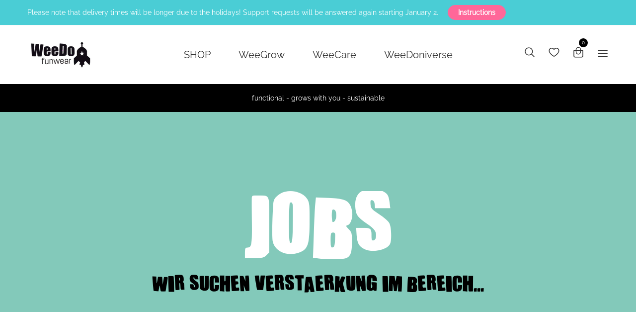

--- FILE ---
content_type: text/css
request_url: https://www.weedofunwear.com/cdn/shop/t/21/assets/style.css?v=30441071872190433551725542593
body_size: 24410
content:
/** Shopify CDN: Minification failed

Line 1432:12 Expected ":"

**/
*,
::after,
::before {
    -webkit-box-sizing: border-box;
    box-sizing: border-box;
}
body,
html {
    height: 100%;
}
body {
    background-color: #fff;
    line-height: 24px;
    font-size: 14px;
    font-style: normal;
    font-weight: 400;
    font-family: Poppins, sans-serif;
    color: #1f2226;
}
h1,
h2,
h3,
h4,
h5,
h6 {
    font-family: Poppins, sans-serif;
    font-weight: 400;
    margin-top: 0;
    color: #1f2226;
}
p {
    font-size: 14px;
    font-weight: 400;
    line-height: 24px;
    color: #333;
    margin-bottom: 15px;
    font-family: Poppins, sans-serif;
}
p:last-child {
    margin-bottom: 0;
}
a,
button {
    color: inherit;
    line-height: inherit;
    text-decoration: none;
    cursor: pointer;
    color: #1f2226;
}
a,
button,
img,
input,
span {
    -webkit-transition: all 0.3s ease 0s;
    -o-transition: all 0.3s ease 0s;
    transition: all 0.3s ease 0s;
}
:focus {
    outline: 0 !important;
}
a:focus {
    color: inherit;
    outline: 0;
    text-decoration: none;
}
a:hover {
    text-decoration: none;
}
button,
input[type="submit"] {
    cursor: pointer;
}
ul {
    list-style: outside none none;
    margin: 0;
    padding: 0;
}
.html-content ul{
  list-style: disc;
    margin: initial;
    padding-left: 20px;
  font-size: 14px;
}
.row.no_gutter {
    margin-left: 0;
    margin-right: 0;
}
.no_gutter [class*="col-"] {
    padding-left: 0;
    padding-right: 0;
}
.fix {
    overflow: hidden;
}
.clear {
    clear: both;
}
.section {
    float: left;
    width: 100%;
}
.capitalize {
    text-transform: capitalize;
}
.uppercase {
    text-transform: uppercase;
}
.bg-img {
    background-position: center center;
    background-size: cover;
}
.border-top-1 {
    border-top: 1px solid #fff;
}
.border-top-2 {
    border-top: 1px solid #e9ecf2;
}
.border-bottom-1 {
    border-bottom: 1px solid #d5d5d5;
}
a:hover {
    color: #ff3535;
}
.m-0 {
    margin-top: 0;
    margin-right: 0;
    margin-bottom: 0;
    margin-left: 0;
}
.p-0 {
    padding-top: 0;
    padding-right: 0;
    padding-bottom: 0;
    padding-left: 0;
}
.mt-0 {
    margin-top: 0;
}
.mt-10 {
    margin-top: 10px;
}
.mt-12 {
    margin-top: 12px;
}
.mt-15 {
    margin-top: 15px;
}
.mt-20 {
    margin-top: 20px;
}
.mt-25 {
    margin-top: 25px;
}
.mt-30 {
    margin-top: 30px;
}
.mt-35 {
    margin-top: 35px;
}
.mt-40 {
    margin-top: 40px;
}
.mt-45 {
    margin-top: 45px;
}
.mt-50 {
    margin-top: 50px;
}
.mt-55 {
    margin-top: 55px;
}
.mt-60 {
    margin-top: 60px;
}
.mt-70 {
    margin-top: 70px;
}
.mt-80 {
    margin-top: 80px;
}
.mt-90 {
    margin-top: 90px;
}
.mt-100 {
    margin-top: 100px;
}
.mt-110 {
    margin-top: 110px;
}
.mt-120 {
    margin-top: 120px;
}
.mt-130 {
    margin-top: 130px;
}
.mt-140 {
    margin-top: 140px;
}
.mt-150 {
    margin-top: 150px;
}
.mr-0 {
    margin-right: 0;
}
.mr-10 {
    margin-right: 10px;
}
.mr-12 {
    margin-right: 12px;
}
.mr-15 {
    margin-right: 15px;
}
.mr-20 {
    margin-right: 20px;
}
.mr-30 {
    margin-right: 30px;
}
.mr-35 {
    margin-right: 35px;
}
.mr-40 {
    margin-right: 40px;
}
.mr-50 {
    margin-right: 50px;
}
.mr-60 {
    margin-right: 60px;
}
.mr-70 {
    margin-right: 70px;
}
.mr-80 {
    margin-right: 80px;
}
.mr-90 {
    margin-right: 90px;
}
.mr-100 {
    margin-right: 100px;
}
.mr-110 {
    margin-right: 110px;
}
.mr-120 {
    margin-right: 120px;
}
.mr-130 {
    margin-right: 130px;
}
.mr-140 {
    margin-right: 140px;
}
.mr-150 {
    margin-right: 150px;
}
.mb-0 {
    margin-bottom: 0;
}
.mb-10 {
    margin-bottom: 10px;
}
.mb-12 {
    margin-bottom: 12px;
}
.mb-15 {
    margin-bottom: 15px;
}
.mb-20 {
    margin-bottom: 20px;
}
.mb-25 {
    margin-bottom: 25px;
}
.mb-30 {
    margin-bottom: 30px;
}
.mb-35 {
    margin-bottom: 35px;
}
.mb-40 {
    margin-bottom: 40px;
}
.mb-45 {
    margin-bottom: 45px;
}
.mb-50 {
    margin-bottom: 50px;
}
.mb-55 {
    margin-bottom: 55px;
}
.mb-60 {
    margin-bottom: 60px;
}
.mb-65 {
    margin-bottom: 65px;
}
.mb-70 {
    margin-bottom: 70px;
}
.mb-75 {
    margin-bottom: 75px;
}
.mb-80 {
    margin-bottom: 80px;
}
@media only screen and (max-width: 767px) {
    .mb-80 {
        margin-bottom: 60px;
    }
}
.mb-90 {
    margin-bottom: 90px;
}
.mb-95 {
    margin-bottom: 95px;
}
.mb-100 {
    margin-bottom: 100px;
}
@media only screen and (max-width: 767px) {
    .mb-100 {
        margin-bottom: 50px;
    }
}
.mb-110 {
    margin-bottom: 110px;
}
.mb-120 {
    margin-bottom: 120px;
}
.mb-130 {
    margin-bottom: 130px;
}
.mb-140 {
    margin-bottom: 140px;
}
.mb-150 {
    margin-bottom: 150px;
}
.ml-0 {
    margin-left: 0;
}
.ml-10 {
    margin-left: 10px;
}
.ml-12 {
    margin-left: 12px;
}
.ml-15 {
    margin-left: 15px;
}
.ml-20 {
    margin-left: 20px;
}
.ml-30 {
    margin-left: 30px;
}
.ml-40 {
    margin-left: 40px;
}
.ml-50 {
    margin-left: 50px;
}
.ml-55 {
    margin-left: 55px;
}
.ml-60 {
    margin-left: 60px;
}
.ml-70 {
    margin-left: 70px;
}
.ml-75 {
    margin-left: 75px;
}
.ml-80 {
    margin-left: 80px;
}
.ml-90 {
    margin-left: 90px;
}
.ml-95 {
    margin-left: 95px;
}
.ml-100 {
    margin-left: 100px;
}
.ml-110 {
    margin-left: 110px;
}
.ml-120 {
    margin-left: 120px;
}
.ml-130 {
    margin-left: 130px;
}
.ml-140 {
    margin-left: 140px;
}
.ml-145 {
    margin-left: 145px;
}
.ml-150 {
    margin-left: 150px;
}
.ml-ntv5 {
    margin-left: -5px;
}
.pt-0 {
    padding-top: 0;
}
.pt-10 {
    padding-top: 10px;
}
.pt-15 {
    padding-top: 15px;
}
.pt-20 {
    padding-top: 20px;
}
.pt-25 {
    padding-top: 25px;
}
.pt-30 {
    padding-top: 30px;
}
.pt-35 {
    padding-top: 35px;
}
.pt-40 {
    padding-top: 40px;
}
.pt-45 {
    padding-top: 45px;
}
.pt-50 {
    padding-top: 50px;
}
.pt-55 {
    padding-top: 55px;
}
.pt-60 {
    padding-top: 60px;
}
.pt-70 {
    padding-top: 70px;
}
.pt-75 {
    padding-top: 75px;
}
.pt-80 {
    padding-top: 80px;
}
@media only screen and (max-width: 767px) {
    .pt-80 {
        padding-top: 50px;
    }
}
.pt-95 {
    padding-top: 95px;
}
@media only screen and (max-width: 767px) {
    .pt-95 {
        padding-top: 45px;
    }
}
.pt-90 {
    padding-top: 90px;
}
.pt-100 {
    padding-top: 100px;
}
@media only screen and (max-width: 767px) {
    .pt-100 {
        padding-top: 60px;
    }
}
.pt-105 {
    padding-top: 105px;
}
.pt-110 {
    padding-top: 110px;
}
.pt-115 {
    padding-top: 115px;
}
.pt-120 {
    padding-top: 120px;
}
.pt-125 {
    padding-top: 125px;
}
.pt-128 {
    padding-top: 128px;
}
.pt-130 {
    padding-top: 130px;
}
.pt-135 {
    padding-top: 135px;
}
.pt-140 {
    padding-top: 140px;
}
.pt-150 {
    padding-top: 150px;
}
.pt-155 {
    padding-top: 155px;
}
.pt-170 {
    padding-top: 170px;
}
.pt-180 {
    padding-top: 180px;
}
.pt-205 {
    padding-top: 205px;
}
.pt-230 {
    padding-top: 230px;
}
.pt-270 {
    padding-top: 270px;
}
.pt-240 {
    padding-top: 240px;
}
.pt-365 {
    padding-top: 365px;
}
.pt-370 {
    padding-top: 370px;
}
.pt-380 {
    padding-top: 380px;
}
.pr-0 {
    padding-right: 0;
}
.pr-10 {
    padding-right: 10px;
}
.pr-15 {
    padding-right: 15px;
}
.pr-20 {
    padding-right: 20px;
}
.pr-30 {
    padding-right: 30px;
}
.pr-40 {
    padding-right: 40px;
}
.pr-50 {
    padding-right: 50px;
}
.pr-60 {
    padding-right: 60px;
}
.pr-70 {
    padding-right: 70px;
}
.pr-80 {
    padding-right: 80px;
}
.pr-90 {
    padding-right: 90px;
}
.pr-100 {
    padding-right: 100px;
}
.pr-110 {
    padding-right: 110px;
}
.pr-120 {
    padding-right: 120px;
}
.pr-130 {
    padding-right: 130px;
}
.pr-140 {
    padding-right: 140px;
}
.pr-155 {
    padding-right: 155px;
}
.pr-270 {
    padding-right: 270px;
}
.pb-0 {
    padding-bottom: 0;
}
.pb-10 {
    padding-bottom: 10px;
}
.pb-15 {
    padding-bottom: 15px;
}
.pb-20 {
    padding-bottom: 20px;
}
.pb-25 {
    padding-bottom: 25px;
}
.pb-30 {
    padding-bottom: 30px;
}
.pb-35 {
    padding-bottom: 35px;
}
.pb-40 {
    padding-bottom: 40px;
}
.pb-45 {
    padding-bottom: 45px;
}
.pb-50 {
    padding-bottom: 50px;
}
.pb-55 {
    padding-bottom: 55px;
}
.pb-60 {
    padding-bottom: 60px;
}
.pb-65 {
    padding-bottom: 65px;
}
@media only screen and (max-width: 767px) {
    .pb-65 {
        padding-bottom: 15px;
    }
}
.pb-70 {
    padding-bottom: 70px;
}
@media only screen and (max-width: 767px) {
    .pb-70 {
        padding-bottom: 20px;
    }
}
.pb-80 {
    padding-bottom: 80px;
}
@media only screen and (max-width: 767px) {
    .pb-80 {
        padding-bottom: 50px;
    }
}
.pb-85 {
    padding-bottom: 85px;
}
.pb-90 {
    padding-bottom: 90px;
}
.pb-95 {
    padding-bottom: 95px;
}
@media only screen and (max-width: 767px) {
    .pb-95 {
        padding-bottom: 55px;
    }
}
.pb-100 {
    padding-bottom: 100px;
}
@media only screen and (max-width: 767px) {
    .pb-100 {
        padding-bottom: 60px;
    }
}
.pb-105 {
    padding-bottom: 105px;
}
.pb-110 {
    padding-bottom: 110px;
}
.pb-115 {
    padding-bottom: 115px;
}
.pb-120 {
    padding-bottom: 120px;
}
@media only screen and (max-width: 767px) {
    .pb-120 {
        padding-bottom: 50px;
    }
}
.pb-125 {
    padding-bottom: 125px;
}
.pb-130 {
    padding-bottom: 130px;
}
.pb-135 {
    padding-bottom: 135px;
}
.pb-140 {
    padding-bottom: 140px;
}
.pb-145 {
    padding-bottom: 145px;
}
.pb-150 {
    padding-bottom: 150px;
}
@media only screen and (max-width: 767px) {
    .pb-150 {
        padding-bottom: 78px;
    }
}
.pb-170 {
    padding-bottom: 170px;
}
.pb-180 {
    padding-bottom: 180px;
}
.pb-280 {
    padding-bottom: 280px;
}
.pb-210 {
    padding-bottom: 210px;
}
.pb-285 {
    padding-bottom: 285px;
}
.pb-270 {
    padding-bottom: 270px;
}
.pb-290 {
    padding-bottom: 290px;
}
.pl-0 {
    padding-left: 0;
}
.pl-10 {
    padding-left: 10px;
}
.pl-15 {
    padding-left: 15px;
}
.pl-20 {
    padding-left: 20px;
}
.pl-30 {
    padding-left: 30px;
}
.pl-40 {
    padding-left: 40px;
}
.pl-50 {
    padding-left: 50px;
}
.pl-60 {
    padding-left: 60px;
}
.pl-70 {
    padding-left: 70px;
}
.pl-80 {
    padding-left: 80px;
}
.pl-90 {
    padding-left: 90px;
}
.pl-100 {
    padding-left: 100px;
}
.pl-110 {
    padding-left: 110px;
}
.pl-120 {
    padding-left: 120px;
}
.pl-130 {
    padding-left: 130px;
}
.pl-140 {
    padding-left: 140px;
}
.pl-150 {
    padding-left: 150px;
}
.pl-155 {
    padding-left: 155px;
}
.pl-190 {
    padding-left: 190px;
}
.ptb-0 {
    padding: 0;
}
.ptb-10 {
    padding: 10px 0;
}
.ptb-20 {
    padding: 20px 0;
}
.ptb-30 {
    padding: 30px 0;
}
.ptb-35 {
    padding: 35px 0;
}
.ptb-32 {
    padding: 32px 0;
}
.ptb-40 {
    padding: 40px 0;
}
.ptb-50 {
    padding: 50px 0;
}
.ptb-60 {
    padding: 60px 0;
}
.ptb-70 {
    padding: 70px 0;
}
.ptb-80 {
    padding: 80px 0;
}
.ptb-90 {
    padding: 90px 0;
}
.ptb-100 {
    padding: 100px 0;
}
.ptb-110 {
    padding: 110px 0;
}
.ptb-120 {
    padding: 120px 0;
}
.ptb-130 {
    padding: 130px 0;
}
.ptb-140 {
    padding: 140px 0;
}
.ptb-150 {
    padding: 150px 0;
}
.ptb-160 {
    padding: 160px 0;
}
.ptb-170 {
    padding: 170px 0;
}
.ptb-177 {
    padding: 177px 0;
}
.ptb-180 {
    padding: 180px 0;
}
.ptb-190 {
    padding: 190px 0;
}
.ptb-200 {
    padding: 200px 0;
}
.ptb-210 {
    padding: 210px 0;
}
.ptb-220 {
    padding: 220px 0;
}
.ptb-290 {
    padding: 290px 0;
}
.ptb-310 {
    padding: 310px 0;
}
.mtb-0 {
    margin: 0;
}
.mtb-10 {
    margin: 10px 0;
}
.mtb-15 {
    margin: 15px 0;
}
.mtb-20 {
    margin: 20px 0;
}
.mtb-30 {
    margin: 30px 0;
}
.mtb-40 {
    margin: 40px 0;
}
.mtb-50 {
    margin: 50px 0;
}
.mtb-60 {
    margin: 60px 0;
}
.mtb-70 {
    margin: 70px 0;
}
.mtb-80 {
    margin: 80px 0;
}
.mtb-90 {
    margin: 90px 0;
}
.mtb-100 {
    margin: 100px 0;
}
.mtb-110 {
    margin: 110px 0;
}
.mtb-120 {
    margin: 120px 0;
}
.mtb-130 {
    margin: 130px 0;
}
.mtb-140 {
    margin: 140px 0;
}
.mtb-150 {
    margin: 150px 0;
}
.mtb-290 {
    margin: 290px 0;
}
input:-moz-placeholder,
textarea:-moz-placeholder {
    opacity: 1;
}
input::-webkit-input-placeholder,
textarea::-webkit-input-placeholder {
    opacity: 1;
}
input::-moz-placeholder,
textarea::-moz-placeholder {
    opacity: 1;
}
input:-ms-input-placeholder,
textarea:-ms-input-placeholder {
    opacity: 1;
}
input {
    background: #eceff8;
    border: 2px solid #eceff8;
    height: 45px;
    -webkit-box-shadow: none;
    box-shadow: none;
    padding-left: 10px;
    font-size: 14px;
    color: #333;
    width: 100%;
}
select {
    width: 100%;
    background: 0 0;
    border: 0 solid #eceff8;
    -webkit-box-shadow: none;
    box-shadow: none;
    font-size: 14px;
    color: #333;
}
option {
    background: #fff;
    border: 0 solid #626262;
    padding-left: 10px;
    font-size: 14px;
}
input:focus {
    background: 0 0;
}
textarea {
    resize: vertical;
    background: #eceff8;
    border: 2px solid #eceff8;
    padding: 10px;
    width: 100%;
    font-size: 14px;
}
textarea:focus {
    background: 0 0;
    border: 2px solid #4fc1f0;
    outline: 0;
}
.input-group.divcenter.input-group .form-control {
    padding-left: 0;
}
#mobile-menu-active {
    display: none;
}
#scrollUp {
    width: 50px;
    height: 50px;
    background-color: #ff3535;
    color: #fff;
    right: 20px;
    bottom: 60px;
    text-align: center;
    overflow: hidden;
    border-radius: 50px;
    z-index: 9811 !important;
}
@media only screen and (max-width: 767px) {
    #scrollUp {
        width: 40px;
        height: 40px;
    }
}
#scrollUp i {
    display: block;
    line-height: 50px;
    font-size: 18px;
}
@media only screen and (max-width: 767px) {
    #scrollUp i {
        line-height: 40px;
        font-size: 16px;
    }
}
#scrollUp:hover i {
    -webkit-animation-name: fadeInUp;
    animation-name: fadeInUp;
    -webkit-animation-duration: 1s;
    animation-duration: 1s;
    -webkit-animation-fill-mode: both;
    animation-fill-mode: both;
    -webkit-animation-iteration-count: infinite;
    animation-iteration-count: infinite;
}
.height-100 {
    height: 100vh;
}
.bg-paleturquoise {
    background-color: #effafa;
}
.bg-aliceblue {
    background-color: #e7eaf0;
}
.bg-gray {
    background-color: #f6f6f6;
}
.default-overlay {
    position: relative;
}
.default-overlay:before {
    position: absolute;
    left: 0;
    top: 0;
    width: 100%;
    height: 100%;
    content: "";
    right: 0;
    bottom: 0;
}
.wrapper {
    overflow-x: hidden;
}
@media only screen and (min-width: 768px) and (max-width: 991px) {
    .main-header-wrap {
        display: none;
    }
}
@media only screen and (max-width: 767px) {
    .main-header-wrap {
        display: none;
    }
}
.header-small-mobile {
    display: none;
    padding: 25px 0;
}
@media only screen and (min-width: 768px) and (max-width: 991px) {
    .header-small-mobile {
        display: block;
    }
}
@media only screen and (max-width: 767px) {
    .header-small-mobile {
        display: block;
    }
}
.header-area.sticky-bar.stick {
    -webkit-animation: 0.7s ease-in-out 0s normal none 1 running fadeInDown;
    animation: 0.7s ease-in-out 0s normal none 1 running fadeInDown;
    background-color: #fff;
    border-bottom: 0 solid #4a90e2;
    -webkit-box-shadow: 0 0 25px 0 rgba(0, 0, 0, 0.06);
    box-shadow: 0 0 25px 0 rgba(0, 0, 0, 0.06);
    position: fixed;
    top: 0;
    width: 100%;
    z-index: 999;
    left: 0;
    -webkit-transition: all 0.3s ease 0s;
    -o-transition: all 0.3s ease 0s;
    transition: all 0.3s ease 0s;
}
.logo {
    -webkit-transition: all 0.3s ease 0s;
    -o-transition: all 0.3s ease 0s;
    transition: all 0.3s ease 0s;
}
.main-menu {
    margin-left: 30px;
}
.main-menu > nav > ul > li {
    display: inline-block;
    margin: 0 26px;
    position: relative;
}
@media only screen and (min-width: 992px) and (max-width: 1199px) {
    .main-menu > nav > ul > li {
        margin: 0 14px;
    }
}
.main-menu > nav > ul > li.angle-shape::before {
    border-bottom: 16px solid #fff;
    border-left: 9px solid transparent;
    border-right: 9px solid transparent;
    content: "";
    height: 0;
    left: 50%;
    -webkit-transform: translateX(-50%);
    -ms-transform: translateX(-50%);
    transform: translateX(-50%);
    position: absolute;
    bottom: 0;
    width: 0;
    opacity: 0;
    visibility: hidden;
    -webkit-transition: all 0.5s ease 0s;
    -o-transition: all 0.5s ease 0s;
    transition: all 0.5s ease 0s;
    z-index: 9999;
}
.main-menu > nav > ul > li > a {
    font-size: 16px;

    display: inline-block;
    line-height: 108px;
}
.main-menu > nav > ul > li > a > span {
    position: absolute;
    top: 21px;
    right: -28px;
    font-size: 13px;

    background-color: #ff3535;
    display: inline-block;
    color: #fff;
    line-height: 1;
    padding: 3px 10px;
}
.main-menu > nav > ul > li ul.submenu {
    background: #fff none repeat scroll 0 0;
    -webkit-box-shadow: 10px 25px 80px rgb(150 150 150 / 15%);
    box-shadow: 10px 25px 80px rgb(150 150 150 / 15%);
    display: block;
    left: 0;
    padding: 22px 30px 24px;
    position: absolute;
    top: 100%;
    -webkit-transform: rotateX(90deg);
    transform: rotateX(90deg);
    -webkit-transform-origin: center top 0;
    -ms-transform-origin: center top 0;
    transform-origin: center top 0;
    -webkit-transition: all 0.5s ease 0s;
    -o-transition: all 0.5s ease 0s;
    transition: all 0.5s ease 0s;
    visibility: hidden;
    width: 190px;
    z-index: 999;
}
.main-menu > nav > ul > li ul.submenu li {
    margin-bottom: 16px;
}
.main-menu > nav > ul > li ul.submenu li:last-child {
    margin-bottom: 0;
}
.main-menu > nav > ul > li ul.submenu li a {
    font-weight: 300;
    font-size: 14px;
    color: #000;
    font-family: Poppins, sans-serif;
    letter-spacing: 0.2px;
    display: block;
    text-transform: capitalize;
}
.main-menu > nav > ul > li ul.submenu li a:hover {
    color: #ff3535;
}
.main-menu > nav > ul > li ul.mega-menu {
    background-color: #fff;
    display: block;
    left: -273px;
    padding: 23px 30px 30px 0;
    position: absolute;
    text-align: left;
    top: 100%;
    -webkit-transform: rotateX(90deg);
    transform: rotateX(90deg);
    -webkit-transform-origin: center top 0;
    -ms-transform-origin: center top 0;
    transform-origin: center top 0;
    -webkit-transition: all 0.5s ease 0s;
    -o-transition: all 0.5s ease 0s;
    transition: all 0.5s ease 0s;
    visibility: hidden;
    width: 972px;
    z-index: 999;
    -webkit-box-shadow: 10px 25px 80px rgb(150 150 150 / 15%);
    box-shadow: 10px 25px 80px rgb(150 150 150 / 15%);
}
@media only screen and (min-width: 992px) and (max-width: 1199px) {
    .main-menu > nav > ul > li ul.mega-menu {
        width: 900px;
    }
}
.main-menu > nav > ul > li ul.mega-menu > li {
    display: inline-block;
    float: left;
    padding-left: 30px;
    padding-right: 0;
    width: 25%;
}
.main-menu nav .sub-menu.mega-menu-img {
    width: 100%;
    padding-top: 20px;
}
.main-menu > nav > ul > li ul.mega-menu > li a.menu-title {
    font-size: 16px;
    font-family: Poppins, sans-serif;
    letter-spacing: 0.2px;
    display: block;
    border-bottom: 1px solid #ccc;
    padding-bottom: 18px;
}
.main-menu > nav > ul > li ul.mega-menu > li ul {
    margin-top: 23px;
}
.main-menu > nav > ul > li ul.mega-menu > li ul li {
    margin-bottom: 19px;
}
.main-menu > nav > ul > li ul.mega-menu > li ul li:last-child {
    margin-bottom: 0;
}
.main-menu > nav > ul > li ul.mega-menu > li ul li a {
    font-weight: 300;
    font-size: 14px;
    font-family: Poppins, sans-serif;
    letter-spacing: 0.2px;
    display: block;
    text-transform: capitalize;
}
.main-menu > nav > ul > li ul.mega-menu > li ul li a:hover {
    color: #ff3535;
}
.main-menu > nav > ul > li:hover > ul.mega-menu {
    -webkit-transform: rotateX(0);
    transform: rotateX(0);
    visibility: visible;
}
.main-menu > nav > ul > li:hover > ul.submenu {
    -webkit-transform: rotateX(0);
    transform: rotateX(0);
    visibility: visible;
}
.main-menu > nav > ul > li:hover.angle-shape::before {
    opacity: 1;
    visibility: visible;
}
.header-right-wrap {
    display: -webkit-box;
    display: -ms-flexbox;
    display: flex;
    -webkit-box-pack: end;
    -ms-flex-pack: end;
    justify-content: flex-end;
    -webkit-transition: all 0.3s ease 0s;
    -o-transition: all 0.3s ease 0s;
    transition: all 0.3s ease 0s;
}
.header-right-wrap .header-search {
    margin-right: 25px;
}
.header-right-wrap .header-search > a {
    font-size: 20px;
}
.header-right-wrap .setting-wrap {
    margin-left: 25px;
}
.header-right-wrap .setting-wrap button {
    background-color: transparent;
    border: none;
    font-size: 20px;
    padding: 0;
}
.header-right-wrap .setting-wrap button:hover {
    color: #ff3535;
}
.header-right-wrap .setting-wrap .setting-content {
    padding: 26px 30px 32px;
    position: absolute;
    right: 0;
    top: 100%;
    width: 300px;
    z-index: 9999;
    -webkit-box-shadow: 0 0 20px 0.4px rgba(0, 0, 0, 0.1);
    box-shadow: 0 0 20px 0.4px rgba(0, 0, 0, 0.1);
    max-height: 636px;
    overflow-y: auto;
    display: none;
}
@media only screen and (min-width: 1366px) and (max-width: 1600px) {
    .header-right-wrap .setting-wrap .setting-content {
        max-height: 510px;
    }
}
@media only screen and (min-width: 1200px) and (max-width: 1365px) {
    .header-right-wrap .setting-wrap .setting-content {
        max-height: 400px;
    }
}
@media only screen and (min-width: 992px) and (max-width: 1199px) {
    .header-right-wrap .setting-wrap .setting-content {
        max-height: 400px;
    }
}
.header-right-wrap .setting-wrap .setting-content ul li {
    padding-bottom: 25px;
}
.header-right-wrap .setting-wrap .setting-content ul li:last-child {
    padding-bottom: 0;
}
.header-right-wrap .setting-wrap .setting-content ul li h4 {
    font-size: 16px;
    margin: 0;
    padding-bottom: 19px;
    border-bottom: 1px solid #ccc;
    letter-spacing: 0.2px;
}
.header-right-wrap .setting-wrap .setting-content ul li ul {
    padding-top: 18px;
}
.header-right-wrap .setting-wrap .setting-content ul li ul li {
    padding-bottom: 31px;
}
.header-right-wrap .setting-wrap .setting-content ul li ul li:last-child {
    padding-bottom: 0;
}
.header-right-wrap .setting-wrap .setting-content ul li ul li a {
    letter-spacing: 0.2px;
    color: #000;
    font-weight: 300;
    display: block;
    line-height: 1;
}
.header-right-wrap .setting-wrap .setting-content ul li ul li a:hover {
    color: #ff3535;
}
.header-right-wrap .setting-wrap:hover {
    color: #ff3535;
}
.cart-wrap {
    position: relative;
}
.cart-wrap > button {
    background-color: transparent;
    border: none;
    -webkit-box-align: center;
    -ms-flex-align: center;
    align-items: center;
    display: -webkit-box;
    display: -ms-flexbox;
    display: flex;

}
.cart-wrap > button span.icon-cart {
    font-size: 20px;
    position: relative;
}
.cart-wrap > button span.icon-cart .count-style {
    position: absolute;
    right: -7px;
    top: -16px;
    background-color: #ff6799;
    color: #fff;
    font-size: 10px;
    display: inline-block;
    width: 18px;
    height: 18px;
    line-height: 18px;
    border-radius: 100%;
}
.cart-wrap > button span.cart-price {
    font-size: 16px;
    margin-left: 4px;
    display: block;
    line-height: 1;
}
.cart-wrap > button:hover span.icon-cart {
    color: #ff3535;
}

@media only screen and (min-width: 801px) {
    .lp-grow-full{
        display: none;
    }
}

.cart-wrap .shopping-cart-content {
    padding: 28px 30px 20px;
    position: absolute;
    right: -450px;
    top: 67px;
    width: 340px;
    z-index: 999;
    -webkit-    box-shadow: 10px 25px 80px rgb(150 150 150 / 45%);
    box-shadow: 10px 25px 80px rgb(150 150 150 / 45%);
    height: calc(100vh - 108px);
    -webkit-transition: all 0.4s ease 0s;
    -o-transition: all 0.4s ease 0s;
    transition: all 0.4s ease 0s;
    overflow-y: auto;
    opacity: 0;
    visibility: hidden;
}
.cart-wrap .shopping-cart-content.show {
    visibility: visible;
    opacity: 1;
    right: -315px;
}
@media only screen and (min-width: 1366px) and (max-width: 1600px) {
    .cart-wrap .shopping-cart-content.show {
        right: -55px;
    }
}
@media only screen and (min-width: 1200px) and (max-width: 1365px) {
    .cart-wrap .shopping-cart-content.show {
        right: -45px;
    }
}
@media only screen and (min-width: 992px) and (max-width: 1199px) {
    .cart-wrap .shopping-cart-content.show {
        right: -47px;
    }
}
@media only screen and (min-width: 768px) and (max-width: 991px) {
    .cart-wrap .shopping-cart-content.show {
        right: 20px;
    }
}
@media only screen and (max-width: 767px) {
    .cart-wrap .shopping-cart-content.show {
        right: 5px;
        width: 80vw;
    }
}
.cart-wrap .shopping-cart-content .shopping-cart-top {
    display: -webkit-box;
    display: -ms-flexbox;
    display: flex;
    -webkit-box-pack: justify;
    -ms-flex-pack: justify;
    justify-content: space-between;
    border-bottom: 1px solid #ccc;
    padding-bottom: 24px;
    margin-bottom: 30px;
}
.cart-wrap .shopping-cart-content .shopping-cart-top h4 {
    font-size: 16px;
    margin: 0;
    line-height: 1;
}
.cart-wrap .shopping-cart-content .shopping-cart-top a {
    font-size: 16px;
}
.cart-wrap .shopping-cart-content .shopping-cart-top a:hover {
    color: #ff3535;
}
.cart-wrap .shopping-cart-content ul {
    height: 70%;
    overflow-y: auto;
}

.cart-wrap .shopping-cart-content ul li {
    display: -webkit-box;
    display: -ms-flexbox;
    display: flex;
    -ms-flex-wrap: wrap;
    flex-wrap: wrap;
    margin-bottom: 30px;
    -webkit-box-align: center;
    -ms-flex-align: center;
    align-items: center;
}
.cart-wrap .shopping-cart-content ul li .shopping-cart-img {
    -webkit-box-flex: 0;
    -ms-flex: 0 0 90px;
    flex: 0 0 90px;
    margin-right: 20px;
    position: relative;
}
.cart-wrap .shopping-cart-content ul li .shopping-cart-img img {
    max-width: 100%;
}
.cart-wrap .shopping-cart-content ul li .shopping-cart-img .item-close {
    position: absolute;
    bottom: 50%;
    right: -8px;
    transform: translateY(50%);
    opacity: 0;
    visibility: hidden;
    -webkit-transition: all 0.3s ease 0s;
    -o-transition: all 0.3s ease 0s;
    transition: all 0.3s ease 0s;
}
.cart-wrap .shopping-cart-content ul li .shopping-cart-title h4 {
    font-size: 16px;
    margin: 0;
    font-weight: 300;
    letter-spacing: .2px;
    line-height: 22px;
}
.cart-wrap .shopping-cart-content ul li .shopping-cart-title h4 a {
    display: block;
}
.cart-wrap .shopping-cart-content ul li .shopping-cart-title h4 a:hover {
    color: #ff3535;
}
.cart-wrap .shopping-cart-content ul li .shopping-cart-title span {
    font-size: 14px;
    font-weight: 300;
    letter-spacing: 0.2px;
}
.cart-wrap .shopping-cart-content ul li:last-child {
    margin-bottom: 0;
}
.cart-wrap .shopping-cart-content ul li .shopping-cart-img .item-close {
    opacity: 1;
    visibility: visible;
}
.cart-wrap .shopping-cart-content .shopping-cart-bottom .shopping-cart-total {
    border-top: 1px solid #ccc;
    border-bottom: 1px solid #ccc;
    padding: 18px 0 17px;
    margin: 30px 0 30px;
}
@media only screen and (min-width: 1366px) and (max-width: 1600px) {
    .cart-wrap .shopping-cart-content .shopping-cart-bottom .shopping-cart-total {
        margin: 15px 0 15px;
    }
}
@media only screen and (min-width: 1200px) and (max-width: 1365px) {
    .cart-wrap .shopping-cart-content .shopping-cart-bottom .shopping-cart-total {
        margin: 15px 0 15px;
    }
}
@media only screen and (min-width: 992px) and (max-width: 1199px) {
    .cart-wrap .shopping-cart-content .shopping-cart-bottom .shopping-cart-total {
        margin: 15px 0 15px;
    }
}
@media only screen and (min-width: 768px) and (max-width: 991px) {
    .cart-wrap .shopping-cart-content .shopping-cart-bottom .shopping-cart-total {
        margin: 15px 0 15px;
    }
}
.cart-wrap .shopping-cart-content .shopping-cart-bottom .shopping-cart-total h4 {
    font-size: 16px;
    letter-spacing: 0.2px;
    margin: 0;
}
.cart-wrap .shopping-cart-content .shopping-cart-bottom .shopping-cart-total h4 span {
    float: right;
}
.cart-wrap .shopping-cart-content .shopping-cart-bottom .shopping-cart-btn {
    margin-top: 23px;
}
.cart-wrap .shopping-cart-content .shopping-cart-bottom .shopping-cart-btn a {
    margin-bottom: 10px;
    padding: 16px 40px 17px;
    font-weight: 600;
    font-size: 16px;
    display: block;
    text-transform: uppercase;
    border: 1px solid #ccc;
}
@media only screen and (min-width: 1366px) and (max-width: 1600px) {
    .cart-wrap .shopping-cart-content .shopping-cart-bottom .shopping-cart-btn a {
        padding: 12px 40px 13px;
        font-size: 14px;
    }
}
@media only screen and (min-width: 1200px) and (max-width: 1365px) {
    .cart-wrap .shopping-cart-content .shopping-cart-bottom .shopping-cart-btn a {
        padding: 12px 40px 13px;
        font-size: 14px;
    }
}
@media only screen and (min-width: 992px) and (max-width: 1199px) {
    .cart-wrap .shopping-cart-content .shopping-cart-bottom .shopping-cart-btn a {
        padding: 12px 40px 13px;
        font-size: 14px;
    }
}
@media only screen and (min-width: 768px) and (max-width: 991px) {
    .cart-wrap .shopping-cart-content .shopping-cart-bottom .shopping-cart-btn a {
        padding: 12px 40px 13px;
        font-size: 14px;
    }
}
@media only screen and (max-width: 767px) {
    .cart-wrap .shopping-cart-content .shopping-cart-bottom .shopping-cart-btn a {
        padding: 12px 40px 13px;
        font-size: 14px;
    }
}
.cart-wrap .shopping-cart-content .shopping-cart-bottom .shopping-cart-btn a:hover {
    background-color: #ff3535;
    color: #fff;
    border: 1px solid #ff3535;
}
.cart-wrap .shopping-cart-content .shopping-cart-bottom .shopping-cart-btn a:last-child {
    margin-bottom: 0;
}
.wrapper-cart .body-overlay-2 {
    background-color: transparent;
    height: 100%;
    left: 0;
    opacity: 0;
    position: fixed;
    top: 0;
    -webkit-transition: all 0.5s ease-in-out 0s;
    -o-transition: all 0.5s ease-in-out 0s;
    transition: all 0.5s ease-in-out 0s;
    visibility: hidden;
    width: 100%;
    z-index: 999;
}
.wrapper-cart.overlay-active-2 .body-overlay-2 {
    opacity: 1;
    visibility: visible;
}
.main-search-active {
    background: rgba(0, 0, 0, 0.95) none repeat scroll 0 0;
    color: #353535;
    display: -webkit-box;
    display: -ms-flexbox;
    display: flex;
    -webkit-box-pack: center;
    -ms-flex-pack: center;
    justify-content: center;
    min-height: 100vh;
    padding: 32px 46px 39px;
    position: fixed;
    right: 0;
    top: 0;
    -webkit-transform: translateX(110%);
    -ms-transform: translateX(110%);
    transform: translateX(110%);
    transition: transform 0.5s ease-in-out 0s, -webkit-transform 0.5s ease-in-out 0s;
    width: 100%;
    z-index: 9999;
}
.main-search-active.inside {
    -webkit-transform: translateX(0);
    -ms-transform: translateX(0);
    transform: translateX(0);
    z-index: 9999;
}
.main-search-active .sidebar-search-icon {
    display: block;
    overflow: hidden;
    position: absolute;
    right: 50%;
    top: 50px;
    -webkit-transform: translateX(50%);
    -ms-transform: translateX(50%);
    transform: translateX(50%);
}
.main-search-active .sidebar-search-icon button {
    background: transparent none repeat scroll 0 0;
    border: medium none;
    color: #fff;
    cursor: pointer;
    font-size: 35px;
    line-height: 1;
    padding: 0;
    -webkit-transition: all 0.3s ease 0s;
    -o-transition: all 0.3s ease 0s;
    transition: all 0.3s ease 0s;
}
.main-search-active .sidebar-search-icon button:hover {
    color: #ff3535;
}
.main-search-active .sidebar-search-input {
    padding: 300px 0 0;
}
.main-search-active .sidebar-search-input .form-search {
    position: relative;
}
.main-search-active .sidebar-search-input .form-search input {
    background-color: transparent;
    border-color: #6e6e6e;
    border-style: solid;
    border-width: 0 0 1px;
    color: silver;
    display: block;
    font-size: 20px;
    height: 50px;
    line-height: 62px;
    padding: 0;
    width: 770px;
    font-family: Poppins, sans-serif;
    letter-spacing: 2px;
    padding: 0 55px 0 0;
}
.main-search-active .sidebar-search-input .form-search input::-moz-input-placeholder {
    color: silver;
    opacity: 1;
}
.main-search-active .sidebar-search-input .form-search input::-webkit-input-placeholder {
    color: silver;
    opacity: 1;
}
.main-search-active .sidebar-search-input .form-search button {
    background-color: transparent;
    border: medium none;
    color: #fff;
    cursor: pointer;
    font-size: 20px;
    padding: 0;
    position: absolute;
    right: 0;
    top: 13px;
    -webkit-transition: all 0.3s ease 0s;
    -o-transition: all 0.3s ease 0s;
    transition: all 0.3s ease 0s;
}
.main-search-active .sidebar-search-input .form-search button:hover {
    color: #ff3535;
}

.stick .main-menu > nav > ul > li > a {
    line-height: 80px;
}
.stick .main-menu > nav > ul > li > a span {
    top: 8px;
}
.stick .cart-wrap .shopping-cart-content {
    top: 54px;
    height: calc(100vh - 80px);
}
.stick .header-small-mobile .header-right-wrap {
    padding-top: 3px;
}
.header-small-mobile .header-right-wrap {
    padding-top: 3px;
}
.header-small-mobile .header-right-wrap .cart-wrap .shopping-cart-content {
    top: 51px;
    height: calc(100vh - 79px);
}
.header-small-mobile .header-right-wrap .cart-wrap .shopping-cart-content .shopping-cart-top {
    padding-bottom: 10px;
    margin-bottom: 15px;
}
.header-small-mobile .header-right-wrap .cart-wrap .shopping-cart-content.show {
    right: -40px;
}
.header-small-mobile .header-right-wrap .cart-wrap .shopping-cart-content .shopping-cart-bottom {
    margin-top: 12px;
}
.header-small-mobile .header-right-wrap .cart-wrap .shopping-cart-content .shopping-cart-bottom a {
    padding: 9px 40px 10px;
    font-size: 13px;
}
.header-small-mobile .header-right-wrap .cart-wrap .shopping-cart-content .shopping-cart-bottom .shopping-cart-total {
    padding: 12px 0 11px;
    margin: 15px 0 15px;
}
.header-small-mobile .header-right-wrap .mobile-off-canvas {
    margin-left: 20px;
}
@media only screen and (max-width: 767px) {
    .header-small-mobile .header-right-wrap .mobile-off-canvas {
        margin-left: 12px;
    }
}
.header-small-mobile .header-right-wrap .mobile-off-canvas a {
    font-size: 20px;
}
.wrapper .body-overlay {
    background: rgba(35, 35, 36, 0.7) none repeat scroll 0 0;
    height: 100%;
    left: 0;
    opacity: 0;
    position: fixed;
    top: 0;
    -webkit-transition: all 0.5s ease-in-out 0s;
    -o-transition: all 0.5s ease-in-out 0s;
    transition: all 0.5s ease-in-out 0s;
    visibility: hidden;
    width: 100%;
    z-index: 9999;
}
.wrapper.overlay-active .body-overlay {
    opacity: 1;
    visibility: visible;
}
.mobile-off-canvas-active {
    position: fixed;
    top: 0;
    width: 330px;
    min-height: 100vh;
    bottom: 0;
    z-index: 111;
    right: -330px;
    visibility: hidden;
    opacity: 1;
    -webkit-transition: all 0.4s ease-out;
    -o-transition: all 0.4s ease-out;
    transition: all 0.4s ease-out;
    background-color: #fff;
    -webkit-box-shadow: 0 0 87px 0 rgba(0, 0, 0, 0.09);
    box-shadow: 0 0 87px 0 rgba(0, 0, 0, 0.09);
    z-index: 9999;
}
@media only screen and (max-width: 767px) {
    .mobile-off-canvas-active {
        width: 260px;
        right: -260px;
    }
}
.mobile-off-canvas-active.inside {
    visibility: visible;
    opacity: 1;
    right: 0;
}
.mobile-off-canvas-active .mobile-aside-close {
    position: absolute;
    left: -40px;
    top: 0;
    z-index: 9;
    width: 40px;
    height: 40px;
    color: #fff;
    line-height: 40px;
    text-align: center;
    font-size: 18px;
    background-color: #343538;
}
.mobile-off-canvas-active .mobile-aside-close i {
    -webkit-transition: all 0.3s ease-in-out;
    -o-transition: all 0.3s ease-in-out;
    transition: all 0.3s ease-in-out;
    display: inline-block;
    color: #fff;
}
.mobile-off-canvas-active .mobile-aside-close:hover i {
    color: #ff3535;
    -webkit-transform: rotate(90deg);
    -ms-transform: rotate(90deg);
    transform: rotate(90deg);
}
.mobile-off-canvas-active .header-mobile-aside-wrap {
    padding: 40px 30px 50px;
    overflow: auto;
    height: 100%;
}
@media only screen and (max-width: 767px) {
    .mobile-off-canvas-active .header-mobile-aside-wrap {
        padding: 30px 20px 50px;
    }
}
.mobile-off-canvas-active .header-mobile-aside-wrap .mobile-search {
    border-bottom: 1px solid #ddd;
    margin-bottom: 27px;
    padding-bottom: 40px;
}
.mobile-off-canvas-active .header-mobile-aside-wrap .mobile-search form {
    position: relative;
}
.mobile-off-canvas-active .header-mobile-aside-wrap .mobile-search form input {
    background-color: #f6f6f6;
    border: none;
    border-radius: 0;
    height: 50px;
    padding: 0 60px 0 15px;
    width: 100%;
    font-size: 14px;
}
.mobile-off-canvas-active .header-mobile-aside-wrap .mobile-search form button {
    background-color: transparent;
    border-color: #ddd;
    -webkit-border-image: none;
    -o-border-image: none;
    border-image: none;
    border-radius: 5px 0 0 5px;
    border-style: none none none solid;
    border-width: medium medium medium 1px;
    font-size: 18px;
    height: 100%;
    padding: 0 15px 0 14px;
    position: absolute;
    right: 0;
    top: 50%;
    -webkit-transform: translateY(-50%);
    -ms-transform: translateY(-50%);
    transform: translateY(-50%);
    -webkit-transition: all 0.3s ease 0s;
    -o-transition: all 0.3s ease 0s;
    transition: all 0.3s ease 0s;
}
@media only screen and (max-width: 767px) {
    .mobile-off-canvas-active .header-mobile-aside-wrap .mobile-search form button {
        font-size: 16px;
    }
}
.mobile-off-canvas-active .header-mobile-aside-wrap .mobile-search form button:hover {
    color: #ff3535;
}
.mobile-off-canvas-active .header-mobile-aside-wrap .mobile-search form button i {
    margin-top: 5px;
    display: inline-block;
}
.mobile-off-canvas-active .header-mobile-aside-wrap .mobile-menu-wrap {
    border-bottom: 1px solid #ddd;
    margin-bottom: 36px;
    padding-bottom: 27px;
}
.mobile-off-canvas-active .header-mobile-aside-wrap .mobile-menu-wrap .mobile-navigation nav {
    height: 100%;
}
.mobile-off-canvas-active .header-mobile-aside-wrap .mobile-menu-wrap .mobile-navigation nav .mobile-menu li {
    display: block;
    position: relative;
}
.mobile-off-canvas-active .header-mobile-aside-wrap .mobile-menu-wrap .mobile-navigation nav .mobile-menu li.menu-item-has-children .menu-expand {
    line-height: 50;
    top: -5px;
    left: 95%;
    width: 30px;
    position: absolute;
    height: 50px;
    text-align: center;
    cursor: pointer;
}
.mobile-off-canvas-active .header-mobile-aside-wrap .mobile-menu-wrap .mobile-navigation nav .mobile-menu li.menu-item-has-children .menu-expand i {
    display: block;
    position: relative;
    width: 10px;
    margin-top: 25px;
    border-bottom: 1px solid #1f2226;
    -webkit-transition: all 250ms ease-out;
    -o-transition: all 250ms ease-out;
    transition: all 250ms ease-out;
}
.mobile-off-canvas-active .header-mobile-aside-wrap .mobile-menu-wrap .mobile-navigation nav .mobile-menu li.menu-item-has-children .menu-expand i::before {
    top: 0;
    width: 100%;
    content: "";
    display: block;
    position: absolute;
    -webkit-transform: rotate(90deg);
    -ms-transform: rotate(90deg);
    transform: rotate(90deg);
    border-bottom: 1px solid #1f2226;
    -webkit-transition: 0.4s;
    -o-transition: 0.4s;
    transition: 0.4s;
}
.mobile-off-canvas-active .header-mobile-aside-wrap .mobile-menu-wrap .mobile-navigation nav .mobile-menu li.menu-item-has-children.active > .menu-expand i::before {
    -webkit-transform: rotate(0);
    -ms-transform: rotate(0);
    transform: rotate(0);
}
.mobile-off-canvas-active .header-mobile-aside-wrap .mobile-menu-wrap .mobile-navigation nav .mobile-menu li a {
    font-size: 16px;
    text-transform: capitalize;
    line-height: 18px;
    position: relative;
    display: inline-block;
    padding: 10px 0;

}
.mobile-off-canvas-active .header-mobile-aside-wrap .mobile-menu-wrap .mobile-navigation nav .mobile-menu li ul li a {
    padding: 10px 15px 5px;
    font-size: 14px;
    font-weight: 300;
}
.mobile-off-canvas-active .header-mobile-aside-wrap .mobile-menu-wrap .mobile-navigation nav .mobile-menu li ul li a:hover {
    color: #ff3535;
}
.mobile-off-canvas-active .header-mobile-aside-wrap .mobile-menu-wrap .mobile-navigation nav .mobile-menu li ul li ul li a {
    padding: 10px 30px 5px;
    font-size: 14px;
    font-weight: 300;
}
.mobile-off-canvas-active .header-mobile-aside-wrap .mobile-curr-lang-wrap {
    border-bottom: 1px solid #ddd;
    margin-bottom: 31px;
    padding-bottom: 37px;
}
@media only screen and (max-width: 767px) {
    .mobile-off-canvas-active .header-mobile-aside-wrap .mobile-curr-lang-wrap {
        display: block;
    }
}
.mobile-off-canvas-active .header-mobile-aside-wrap .mobile-curr-lang-wrap .single-mobile-curr-lang {
    position: relative;
    margin-bottom: 15px;
}
.mobile-off-canvas-active .header-mobile-aside-wrap .mobile-curr-lang-wrap .single-mobile-curr-lang:last-child {
    margin-bottom: 0;
}
.mobile-off-canvas-active .header-mobile-aside-wrap .mobile-curr-lang-wrap .single-mobile-curr-lang a {
    font-size: 16px;
    display: block;
    letter-spacing: 0.2px;

}
.mobile-off-canvas-active .header-mobile-aside-wrap .mobile-curr-lang-wrap .single-mobile-curr-lang a i {
    float: right;
    font-size: 10px;
    position: relative;
    top: 8px;
}
.mobile-off-canvas-active .header-mobile-aside-wrap .mobile-curr-lang-wrap .single-mobile-curr-lang .lang-curr-dropdown {
    margin-top: 5px;
    display: none;
    background-color: #fff;
    -webkit-box-shadow: 0 0 20px 0.4px rgba(0, 0, 0, 0.1);
    box-shadow: 0 0 20px 0.4px rgba(0, 0, 0, 0.1);
    padding: 22px 30px 26px;
    width: 100%;
    z-index: 11;
}
.mobile-off-canvas-active .header-mobile-aside-wrap .mobile-curr-lang-wrap .single-mobile-curr-lang .lang-curr-dropdown ul li {
    padding-bottom: 10px;
}
.mobile-off-canvas-active .header-mobile-aside-wrap .mobile-curr-lang-wrap .single-mobile-curr-lang .lang-curr-dropdown ul li:last-child {
    padding-bottom: 0;
}
.mobile-off-canvas-active .header-mobile-aside-wrap .mobile-curr-lang-wrap .single-mobile-curr-lang .lang-curr-dropdown ul li a {
    font-size: 14px;
    letter-spacing: 0.2px;
    font-family: Poppins, sans-serif;
    font-weight: 300;
}
.mobile-off-canvas-active .header-mobile-aside-wrap .mobile-curr-lang-wrap .single-mobile-curr-lang .lang-curr-dropdown ul li a:hover {
    color: #ff3535;
}
.mobile-off-canvas-active .header-mobile-aside-wrap .mobile-curr-lang-wrap .single-mobile-curr-lang:hover > a {
    color: #ff3535;
}
@media only screen and (max-width: 767px) {
    .mobile-off-canvas-active .header-mobile-aside-wrap .mobile-curr-lang-wrap .single-mobile-curr-lang {
        margin-bottom: 5px;
    }
    .mobile-off-canvas-active .header-mobile-aside-wrap .mobile-curr-lang-wrap .single-mobile-curr-lang:last-child {
        margin-bottom: 0;
    }
}
.mobile-off-canvas-active .header-mobile-aside-wrap .mobile-social-wrap {
    margin-bottom: 20px;
}
.mobile-off-canvas-active .header-mobile-aside-wrap .mobile-social-wrap a {
    font-size: 16px;
    margin-right: 20px;
}
.mobile-off-canvas-active .header-mobile-aside-wrap .mobile-social-wrap a:last-child {
    margin-right: 0;
}
.mobile-off-canvas-active .header-mobile-aside-wrap .mobile-social-wrap a.facebook {
    color: #3b5999;
}
.mobile-off-canvas-active .header-mobile-aside-wrap .mobile-social-wrap a.twitter {
    color: #55acee;
}
.mobile-off-canvas-active .header-mobile-aside-wrap .mobile-social-wrap a.pinterest {
    color: #bd081c;
}
.mobile-off-canvas-active .header-mobile-aside-wrap .mobile-social-wrap a.instagram {
    color: #e4405f;
}
.mobile-off-canvas-active .header-mobile-aside-wrap .mobile-social-wrap a.google {
    color: #dd4b39;
}
.slider-height-1 {
    height: 850px;
    -webkit-box-align: center;
    -ms-flex-align: center;
    align-items: center;
    display: -webkit-box;
    display: -ms-flexbox;
    display: flex;
}
@media only screen and (min-width: 1366px) and (max-width: 1600px) {
    .slider-height-1 {
        height: 700px;
    }
}
@media only screen and (min-width: 1200px) and (max-width: 1365px) {
    .slider-height-1 {
        height: 700px;
    }
}
@media only screen and (min-width: 992px) and (max-width: 1199px) {
    .slider-height-1 {
        height: 530px;
    }
}
@media only screen and (min-width: 768px) and (max-width: 991px) {
    .slider-height-1 {
        height: 500px;
    }
}
@media only screen and (max-width: 767px) {
    .slider-height-1 {
        display: block;
        height: auto;
        padding: 50px 0;
    }
}
.single-slider .slider-content h1 {
    font-weight: 600;
    font-size: 80px;
    margin: 0;
    line-height: 80px;
}
@media only screen and (min-width: 1200px) and (max-width: 1365px) {
    .single-slider .slider-content h1 {
        font-size: 60px;
        line-height: 50px;
    }
}
@media only screen and (min-width: 992px) and (max-width: 1199px) {
    .single-slider .slider-content h1 {
        font-size: 55px;
        line-height: 45px;
    }
}
@media only screen and (min-width: 768px) and (max-width: 991px) {
    .single-slider .slider-content h1 {
        font-size: 35px;
        line-height: 40px;
    }
}
@media only screen and (max-width: 767px) {
    .single-slider .slider-content h1 {
        font-size: 32px;
        line-height: 29px;
    }
}
.single-slider .slider-content p {
    font-size: 16px;
    line-height: 27px;
    width: 93%;
    margin-top: 30px;
}
@media only screen and (min-width: 1200px) and (max-width: 1365px) {
    .single-slider .slider-content p {
        width: 96%;
        margin: 20px 0 30px;
    }
}
@media only screen and (min-width: 992px) and (max-width: 1199px) {
    .single-slider .slider-content p {
        width: 96%;
        margin: 20px 0 30px;
    }
}
@media only screen and (min-width: 768px) and (max-width: 991px) {
    .single-slider .slider-content p {
        width: 96%;
        margin: 20px 0 30px;
    }
}
@media only screen and (max-width: 767px) {
    .single-slider .slider-content p {
        width: 100%;
        margin: 20px 0 30px;
    }
}
@media only screen and (min-width: 576px) and (max-width: 767px) {
    .single-slider .slider-content p {
        font-size: 15px;
    }
}
.single-slider .slider-content .slider-btn a {
    font-size: 13px;
    text-transform: uppercase;
    font-weight: 600;
    display: inline-block;
    line-height: 1;
    border: 2px solid #000;
    padding: 14px 30px 18px;
}
.single-slider .slider-content .slider-btn a i {
    font-size: 16px;
    color: #1f2226;
    margin-left: 5px;
    position: relative;
    top: 2px;
    -webkit-transition: all 0.3s ease 0s;
    -o-transition: all 0.3s ease 0s;
    transition: all 0.3s ease 0s;
}
.single-slider .slider-content .slider-btn a:hover {
    color: #fff;
    border: 2px solid #ff3535;
    background-color: #ff3535;
}
.single-slider .slider-content .slider-btn a:hover i {
    color: #fff;
}
@media only screen and (min-width: 1200px) and (max-width: 1365px) {
    .single-slider .slider-content.pt-180 {
        padding-top: 235px;
    }
}
@media only screen and (min-width: 992px) and (max-width: 1199px) {
    .single-slider .slider-content.pt-180 {
        padding-top: 115px;
    }
}
@media only screen and (min-width: 768px) and (max-width: 991px) {
    .single-slider .slider-content.pt-180 {
        padding-top: 30px;
    }
}
@media only screen and (max-width: 767px) {
    .single-slider .slider-content.pt-180 {
        padding-top: 50px;
    }
}
@media only screen and (min-width: 576px) and (max-width: 767px) {
    .single-slider .slider-content.pt-180 {
        padding-top: 0;
    }
}
.single-slider .slider-content-2 h1 {
    font-size: 48px;
    line-height: 60px;
    color: #292929;
    margin: 0;
    font-weight: 500;
}
@media only screen and (min-width: 992px) and (max-width: 1199px) {
    .single-slider .slider-content-2 h1 {
        font-size: 38px;
        line-height: 42px;
    }
}
@media only screen and (min-width: 768px) and (max-width: 991px) {
    .single-slider .slider-content-2 h1 {
        font-size: 26px;
        line-height: 30px;
    }
}
@media only screen and (max-width: 767px) {
    .single-slider .slider-content-2 h1 {
        font-size: 26px;
        line-height: 35px;
    }
}
.single-slider .slider-content-2 p {
    font-size: 16px;
    line-height: 27px;
    color: #1f2226;
    margin: 23px 0 27px;
}
@media only screen and (min-width: 768px) and (max-width: 991px) {
    .single-slider .slider-content-2 p {
        margin: 10px 0 20px;
    }
}
@media only screen and (max-width: 767px) {
    .single-slider .slider-content-2 p {
        margin: 15px 0 27px;
    }
}
.single-slider .slider-content-2 .slider-btn a {
    font-size: 13px;
    text-transform: uppercase;
    font-weight: 600;
    display: inline-block;
    line-height: 1;
    border: 2px solid #000;
    padding: 14px 30px 18px;
}
.single-slider .slider-content-2 .slider-btn a i {
    font-size: 16px;
    color: #1f2226;
    margin-left: 18px;
    position: relative;
    top: 2px;
    -webkit-transition: all 0.3s ease 0s;
    -o-transition: all 0.3s ease 0s;
    transition: all 0.3s ease 0s;
}
.single-slider .slider-content-2 .slider-btn a:hover {
    color: #fff;
    border: 2px solid #ff3535;
    background-color: #ff3535;
}
.single-slider .slider-content-2 .slider-btn a:hover i {
    color: #fff;
}
@media only screen and (min-width: 1366px) and (max-width: 1600px) {
    .single-slider .slider-single-img {
        margin-right: 0;
    }
}
@media only screen and (min-width: 1200px) and (max-width: 1365px) {
    .single-slider .slider-single-img {
        margin-right: 0;
    }
}
@media only screen and (min-width: 992px) and (max-width: 1199px) {
    .single-slider .slider-single-img {
        margin-right: 0;
    }
}
@media only screen and (min-width: 768px) and (max-width: 991px) {
    .single-slider .slider-single-img {
        margin-right: 0;
        margin-left: 0;
    }
}
@media only screen and (max-width: 767px) {
    .single-slider .slider-single-img {
        margin-right: 0;
        margin-left: 0;
        margin-top: 30px;
    }
}
@media only screen and (min-width: 576px) and (max-width: 767px) {
    .single-slider .slider-single-img {
        margin-top: 0;
    }
}
.single-slider .slider-single-img-2 {
    margin-left: -22px;
    margin-right: -42px;
}
@media only screen and (min-width: 1366px) and (max-width: 1600px) {
    .single-slider .slider-single-img-2 {
        margin-right: 0;
        margin-left: 0;
    }
}
@media only screen and (min-width: 1200px) and (max-width: 1365px) {
    .single-slider .slider-single-img-2 {
        margin-right: 0;
        margin-left: 0;
    }
}
@media only screen and (min-width: 992px) and (max-width: 1199px) {
    .single-slider .slider-single-img-2 {
        margin-right: 0;
        margin-left: 0;
    }
}
@media only screen and (min-width: 768px) and (max-width: 991px) {
    .single-slider .slider-single-img-2 {
        margin-right: 0;
        margin-left: 0;
    }
}
@media only screen and (max-width: 767px) {
    .single-slider .slider-single-img-2 {
        margin-right: 0;
        margin-left: 0;
        margin-top: 50px;
    }
}
@media only screen and (min-width: 576px) and (max-width: 767px) {
    .single-slider .slider-single-img-2 {
        margin-right: 0;
        margin-left: -22px;
        margin-top: 0;
    }
}
.single-slider .slider-single-img-3 {
    margin-left: 25px;
    margin-right: -77px;
}
@media only screen and (min-width: 1366px) and (max-width: 1600px) {
    .single-slider .slider-single-img-3 {
        margin-right: 0;
    }
}
@media only screen and (min-width: 1200px) and (max-width: 1365px) {
    .single-slider .slider-single-img-3 {
        margin-right: 0;
        margin-left: 160px;
    }
}
@media only screen and (min-width: 992px) and (max-width: 1199px) {
    .single-slider .slider-single-img-3 {
        margin-right: 0;
    }
}
@media only screen and (min-width: 768px) and (max-width: 991px) {
    .single-slider .slider-single-img-3 {
        margin-right: 0;
        margin-left: 0;
    }
}
@media only screen and (max-width: 767px) {
    .single-slider .slider-single-img-3 {
        margin-right: 0;
        margin-left: 0;
        margin-top: 30px;
    }
}
@media only screen and (min-width: 576px) and (max-width: 767px) {
    .single-slider .slider-single-img-3 {
        margin-top: 0;
    }
}
.owl-item .slider-content * {
    -webkit-animation-duration: 1.3s;
    animation-duration: 1.3s;
    -webkit-animation-fill-mode: both;
    animation-fill-mode: both;
}
.owl-item.active .slider-animated-1 h3 {
    -webkit-animation-delay: 1.3s;
    animation-delay: 1.3s;
    -webkit-animation-name: fadeInLeft;
    animation-name: fadeInLeft;
}
.owl-item.active .slider-animated-1 h1 {
    -webkit-animation-delay: 1.3s;
    animation-delay: 1.3s;
    -webkit-animation-name: fadeInLeft;
    animation-name: fadeInLeft;
}
.owl-item.active .slider-animated-1 p {
    -webkit-animation-delay: 1.5s;
    animation-delay: 1.5s;
    -webkit-animation-name: fadeInLeft;
    animation-name: fadeInLeft;
}
.owl-item.active .slider-animated-1 a {
    -webkit-animation-delay: 1.6s;
    animation-delay: 1.6s;
    -webkit-animation-name: fadeInLeft;
    animation-name: fadeInLeft;
}
.owl-item.active .slider-animated-1.slider-single-img img {
    -webkit-animation-delay: 1.6s;
    animation-delay: 1.6s;
    -webkit-animation-name: fadeInRight;
    animation-name: fadeInRight;
}
.owl-item.active .slider-animated-1.slider-single-img-2 img {
    -webkit-animation-delay: 1.6s;
    animation-delay: 1.6s;
    -webkit-animation-name: fadeInRight;
    animation-name: fadeInRight;
}
.owl-item.active .slider-animated-1.slider-single-img-3 img {
    -webkit-animation-delay: 1.6s;
    animation-delay: 1.6s;
    -webkit-animation-name: fadeInRight;
    animation-name: fadeInRight;
}
.nav-style-1.owl-carousel .owl-nav div {
    color: #1f2226;
    display: inline-block;
    font-size: 22px;
    left: 18px;
    opacity: 0;
    visibility: hidden;
    position: absolute;
    text-align: center;
    top: 50%;
    -webkit-transform: translateY(-50%);
    -ms-transform: translateY(-50%);
    transform: translateY(-50%);
    -webkit-transition: all 0.3s ease 0s;
    -o-transition: all 0.3s ease 0s;
    transition: all 0.3s ease 0s;
    border: 1px solid #e1e2e2;
    background-color: #fff;
    display: inline-block;
    width: 60px;
    height: 60px;
    line-height: 60px;
    border-radius: 100%;
}
@media only screen and (min-width: 992px) and (max-width: 1199px) {
    .nav-style-1.owl-carousel .owl-nav div {
        width: 50px;
        height: 50px;
        line-height: 50px;
        font-size: 15px;
    }
}
@media only screen and (min-width: 768px) and (max-width: 991px) {
    .nav-style-1.owl-carousel .owl-nav div {
        width: 40px;
        height: 40px;
        line-height: 40px;
        font-size: 15px;
    }
}
@media only screen and (max-width: 767px) {
    .nav-style-1.owl-carousel .owl-nav div {
        width: 40px;
        height: 40px;
        line-height: 40px;
        font-size: 15px;
    }
}
.nav-style-1.owl-carousel .owl-nav div:hover {
    background-color: #ff3535;
    color: #fff;
    border: 1px solid #ff3535;
}
.nav-style-1.owl-carousel .owl-nav div.owl-next {
    left: auto;
    right: 18px;
}
.slider-area:hover .nav-style-1.owl-carousel > .owl-nav div {
    opacity: 1;
    visibility: visible;
}
.section-padding-1 {
    padding: 0 100px;
}
@media only screen and (min-width: 1200px) and (max-width: 1365px) {
    .section-padding-1 {
        padding: 0 15px;
    }
}
@media only screen and (min-width: 992px) and (max-width: 1199px) {
    .section-padding-1 {
        padding: 0 30px;
    }
}
@media only screen and (min-width: 768px) and (max-width: 991px) {
    .section-padding-1 {
        padding: 0 40px;
    }
}
@media only screen and (max-width: 767px) {
    .section-padding-1 {
        padding: 0 15px;
    }
}
.section-padding-2 {
    padding: 0 25px;
}
@media only screen and (min-width: 1200px) and (max-width: 1365px) {
    .section-padding-2 {
        padding: 0 15px;
    }
}
@media only screen and (min-width: 992px) and (max-width: 1199px) {
    .section-padding-2 {
        padding: 0 30px;
    }
}
@media only screen and (min-width: 768px) and (max-width: 991px) {
    .section-padding-2 {
        padding: 0 40px;
    }
}
@media only screen and (max-width: 767px) {
    .section-padding-2 {
        padding: 0 15px;
    }
}
.section-padding-3 .container-fluid {
    padding: 0 100px;
}
@media only screen and (min-width: 1366px) and (max-width: 1600px) {
    .section-padding-3 .container-fluid {
        padding: 0 50px;
    }
}
@media only screen and (min-width: 1200px) and (max-width: 1365px) {
    .section-padding-3 .container-fluid {
        padding: 0 15px;
    }
}
@media only screen and (min-width: 992px) and (max-width: 1199px) {
    .section-padding-3 .container-fluid {
        padding: 0 30px;
    }
}
@media only screen and (min-width: 768px) and (max-width: 991px) {
    .section-padding-3 .container-fluid {
        padding: 0 40px;
    }
}
@media only screen and (max-width: 767px) {
    .section-padding-3 .container-fluid {
        padding: 0 15px;
    }
}
.section-margin-1 {
    margin: 0 50px;
}
@media only screen and (min-width: 1200px) and (max-width: 1365px) {
    .section-margin-1 {
        margin: 0 15px;
    }
}
@media only screen and (min-width: 992px) and (max-width: 1199px) {
    .section-margin-1 {
        margin: 0 30px;
    }
}
@media only screen and (min-width: 768px) and (max-width: 991px) {
    .section-margin-1 {
        margin: 0 40px;
    }
}
@media only screen and (max-width: 767px) {
    .section-margin-1 {
        margin: 0 15px;
    }
}
.slider-height-2 {
    height: 840px;
    -webkit-box-align: end;
    -ms-flex-align: end;
    align-items: flex-end;
    display: -webkit-box;
    display: -ms-flexbox;
    display: flex;
}
@media only screen and (min-width: 1366px) and (max-width: 1600px) {
    .slider-height-2 {
        height: 700px;
    }
}
@media only screen and (min-width: 1200px) and (max-width: 1365px) {
    .slider-height-2 {
        height: 600px;
    }
}
@media only screen and (min-width: 992px) and (max-width: 1199px) {
    .slider-height-2 {
        height: 530px;
    }
}
@media only screen and (min-width: 768px) and (max-width: 991px) {
    .slider-height-2 {
        height: 400px;
    }
}
@media only screen and (max-width: 767px) {
    .slider-height-2 {
        height: auto;
        display: block;
        -webkit-box-align: inherit;
        -ms-flex-align: inherit;
        align-items: inherit;
    }
}
@media only screen and (min-width: 576px) and (max-width: 767px) {
    .slider-height-2 {
        height: 350px;
        display: -webkit-box;
        display: -ms-flexbox;
        display: flex;
        -webkit-box-align: end;
        -ms-flex-align: end;
        align-items: flex-end;
    }
}
.slider-area {
    position: relative;
}
.nav-style-2 .owl-nav {
    position: absolute;
    top: 50%;
    -webkit-transform: translateY(-50%);
    -ms-transform: translateY(-50%);
    transform: translateY(-50%);
    right: 50px;
}
@media only screen and (max-width: 767px) {
    .nav-style-2 .owl-nav {
        right: 20px;
    }
}
.nav-style-2 .owl-nav div {
    color: #000;
    width: 50px;
    height: 50px;
    line-height: 53px;
    border-radius: 100%;
    background-color: #fff;
    text-align: center;
    font-size: 20px;
    -webkit-transition: all 0.3s ease 0s;
    -o-transition: all 0.3s ease 0s;
    transition: all 0.3s ease 0s;
}
@media only screen and (max-width: 767px) {
    .nav-style-2 .owl-nav div {
        width: 40px;
        height: 40px;
        line-height: 43px;
        font-size: 15px;
    }
}
.nav-style-2 .owl-nav div:hover {
    background-color: #1f2226;
    color: #fff;
}
.nav-style-2 .owl-nav .owl-prev {
    margin-bottom: 20px;
}
.nav-style-2 .owl-nav .owl-next {
    margin-top: 20px;
}
.nav-style-2.nav-dot-left .owl-nav {
    left: 50px;
}
.dot-style-1 .owl-dots {
    left: 20px;
    position: absolute;
    top: 50%;
    -webkit-transform: translateY(-50%);
    -ms-transform: translateY(-50%);
    transform: translateY(-50%);
}
@media only screen and (max-width: 767px) {
    .dot-style-1 .owl-dots {
        right: 35px;
    }
}
.dot-style-1 .owl-dots .owl-dot {
    background-color: transparent;
    border: 1px solid #96bf48;
    display: block;
    height: 3px;
    margin: 16px 7px;
    width: 17px;
    outline-offset: 2px;
    outline: 1px solid #96bf48;
}
.dot-style-1 .owl-dots .owl-dot.active {
    background-color: #96bf48;
    border: 1px solid #96bf48;
}
.slider-height-3 {
    height: 840px;
    -webkit-box-align: center;
    -ms-flex-align: center;
    align-items: center;
    display: -webkit-box;
    display: -ms-flexbox;
    display: flex;
}
@media only screen and (min-width: 1366px) and (max-width: 1600px) {
    .slider-height-3 {
        height: 700px;
    }
}
@media only screen and (min-width: 1200px) and (max-width: 1365px) {
    .slider-height-3 {
        height: 600px;
    }
}
@media only screen and (min-width: 992px) and (max-width: 1199px) {
    .slider-height-3 {
        height: 530px;
    }
}
@media only screen and (min-width: 768px) and (max-width: 991px) {
    .slider-height-3 {
        height: 500px;
    }
}
@media only screen and (max-width: 767px) {
    .slider-height-3 {
        height: auto;
        display: block;
        -webkit-box-align: inherit;
        -ms-flex-align: inherit;
        align-items: inherit;
        padding: 40px 0 40px;
    }
}
@media only screen and (min-width: 576px) and (max-width: 767px) {
    .slider-height-3 {
        height: 420px;
        display: -webkit-box;
        display: -ms-flexbox;
        display: flex;
        -webkit-box-align: center;
        -ms-flex-align: center;
        align-items: center;
        padding: 0 0 0;
    }
}
.nav-style-3 .owl-nav {
    position: absolute;
    bottom: 80px;
    left: 100px;
}
@media only screen and (min-width: 1200px) and (max-width: 1365px) {
    .nav-style-3 .owl-nav {
        bottom: 30px;
        left: 15px;
    }
}
@media only screen and (min-width: 992px) and (max-width: 1199px) {
    .nav-style-3 .owl-nav {
        bottom: 30px;
        left: 15px;
    }
}
@media only screen and (min-width: 768px) and (max-width: 991px) {
    .nav-style-3 .owl-nav {
        bottom: 30px;
        left: 40px;
    }
}
@media only screen and (max-width: 767px) {
    .nav-style-3 .owl-nav {
        bottom: 40px;
        left: 15px;
    }
}
@media only screen and (min-width: 576px) and (max-width: 767px) {
    .nav-style-3 .owl-nav {
        bottom: 20px;
        left: 10px;
    }
}
.nav-style-3 .owl-nav div {
    color: #000;
    width: 50px;
    height: 50px;
    line-height: 53px;
    border-radius: 100%;
    background-color: #fff;
    text-align: center;
    font-size: 20px;
    -webkit-transition: all 0.3s ease 0s;
    -o-transition: all 0.3s ease 0s;
    transition: all 0.3s ease 0s;
    position: relative;
}
@media only screen and (min-width: 992px) and (max-width: 1199px) {
    .nav-style-3 .owl-nav div {
        width: 40px;
        height: 40px;
        line-height: 42px;
        font-size: 14px;
    }
}
@media only screen and (min-width: 768px) and (max-width: 991px) {
    .nav-style-3 .owl-nav div {
        width: 40px;
        height: 40px;
        line-height: 42px;
        font-size: 14px;
    }
}
@media only screen and (max-width: 767px) {
    .nav-style-3 .owl-nav div {
        width: 40px;
        height: 40px;
        line-height: 42px;
        font-size: 14px;
    }
}
@media only screen and (min-width: 576px) and (max-width: 767px) {
    .nav-style-3 .owl-nav div {
        width: 30px;
        height: 30px;
        line-height: 32px;
        font-size: 14px;
    }
}
.nav-style-3 .owl-nav div:hover {
    background-color: #1f2226;
    color: #fff;
}
.nav-style-3 .owl-nav div span {
    position: absolute;
    left: 65px;
    top: 0;
    opacity: 0;
    visibility: hidden;
    font-size: 16px;
    font-weight: 500;
    letter-spacing: 2px;
    color: #000;
    -webkit-transition: all 0.4s ease 0s;
    -o-transition: all 0.4s ease 0s;
    transition: all 0.4s ease 0s;
}
.nav-style-3 .owl-nav div.owl-prev {
    margin-bottom: 13px;
}
.nav-style-3 .owl-nav div.owl-prev:hover span {
    opacity: 1;
    visibility: visible;
    left: 75px;
}
.nav-style-3 .owl-nav div.owl-next {
    margin-top: 13px;
}
.nav-style-3 .owl-nav div.owl-next:hover span {
    opacity: 1;
    visibility: visible;
    left: 75px;
}
.slider-button-for-video {
    display: flex;
    justify-content: space-around;
    position: absolute;
    bottom: 5px;
    width: auto;
    background: #fff;
    z-index: 999;
    right: 5px;
    left: 5px;
    padding: 5px;
    opacity: 0;
    transition: 0.3s;
}
.slider-style-5 .single-slider {
    position: relative;
}
.text-center.single-slider:hover .slider-button-for-video {
    opacity: 1;
}
.single-banner {
    position: relative;
    overflow: hidden;
}
.single-banner a img {
    max-width: 100%;
    -webkit-transform: scale(1);
    -ms-transform: scale(1);
    transform: scale(1);
    -webkit-transition: all 0.5s ease 0s;
    -o-transition: all 0.5s ease 0s;
    transition: all 0.5s ease 0s;
}
.single-banner .banner-content {
    position: absolute;
    top: 50%;
    -webkit-transform: translateY(-50%);
    -ms-transform: translateY(-50%);
    transform: translateY(-50%);
}
.single-banner .banner-content.banner-position-1 {
    left: 75px;
}
@media only screen and (min-width: 768px) and (max-width: 991px) {
    .single-banner .banner-content.banner-position-1 {
        left: 45px;
    }
}
@media only screen and (max-width: 767px) {
    .single-banner .banner-content.banner-position-1 {
        left: 20px;
    }
}
@media only screen and (min-width: 576px) and (max-width: 767px) {
    .single-banner .banner-content.banner-position-1 {
        left: 40px;
    }
}
.single-banner .banner-content.banner-position-2 {
    right: 70px;
}
@media only screen and (min-width: 992px) and (max-width: 1199px) {
    .single-banner .banner-content.banner-position-2 {
        right: 45px;
    }
}
@media only screen and (min-width: 768px) and (max-width: 991px) {
    .single-banner .banner-content.banner-position-2 {
        right: 30px;
    }
}
@media only screen and (max-width: 767px) {
    .single-banner .banner-content.banner-position-2 {
        right: 20px;
    }
}
@media only screen and (min-width: 576px) and (max-width: 767px) {
    .single-banner .banner-content.banner-position-2 {
        right: 40px;
    }
}
.single-banner .banner-content.banner-position-3 {
    left: 46%;
}
.single-banner .banner-content.banner-position-4 {
    left: 12%;
    text-align: right;
}
.single-banner .banner-content.banner-position-5 {
    text-align: center;
    left: 50%;
    transform: translatex(-50%) translatey(-50%);
}
.single-banner .banner-content.banner-position-4 h2 {
    margin: 17px 0 36px;
}
@media only screen and (min-width: 768px) and (max-width: 991px) {
    .single-banner .banner-content.banner-position-4 h2 {
        margin: 4px 0 10px;
    }
}
@media only screen and (max-width: 767px) {
    .single-banner .banner-content.banner-position-4 h2 {
        margin: 6px 0 8px;
        font-size: 18px;
        line-height: 24px;
    }
}
@media only screen and (min-width: 576px) and (max-width: 767px) {
    .single-banner .banner-content.banner-position-4 h2 {
        font-size: 28px;
        line-height: 35px;
        margin: 14px 0 16px;
    }
}
.single-banner .banner-content.banner-position-6 {
    position: absolute;
    bottom: 46px;
    right: 45px;
    top: inherit;
    -webkit-transform: inherit;
    -ms-transform: inherit;
    transform: inherit;
}
@media only screen and (min-width: 768px) and (max-width: 991px) {
    .single-banner .banner-content.banner-position-6 {
        right: 20px;
    }
}
@media only screen and (max-width: 767px) {
    .single-banner .banner-content.banner-position-6 {
        right: 24px;
        bottom: 30px;
    }
}
.single-banner .banner-content h3 {
    font-size: 16px;
    font-weight: 600;
    line-height: 26px;
    margin: 0;
}
.single-banner .banner-content h2 {
    font-size: 28px;
    line-height: 35px;
    margin: 24px 0 36px;
}
@media only screen and (min-width: 992px) and (max-width: 1199px) {
    .single-banner .banner-content h2 {
        margin: 14px 0 16px;
    }
}
@media only screen and (min-width: 768px) and (max-width: 991px) {
    .single-banner .banner-content h2 {
        font-size: 20px;
        line-height: 25px;
        margin: 4px 0 10px;
    }
}
@media only screen and (max-width: 767px) {
    .single-banner .banner-content h2 {
        margin: 6px 0 8px;
        font-size: 18px;
        line-height: 24px;
    }
}
@media only screen and (min-width: 576px) and (max-width: 767px) {
    .single-banner .banner-content h2 {
        font-size: 28px;
        line-height: 35px;
        margin: 14px 0 16px;
    }
}
.single-banner .banner-content a {
    text-transform: uppercase;
    font-weight: 600;
    font-size: 12px;
    display: inline-block;
    line-height: 1;
    border-bottom: 1px solid #a5a49d;
    padding-bottom: 1px;
}
.single-banner .banner-content a:hover {
    border-bottom: 1px solid #ff3535;
}
.single-banner .banner-content-2 h4 {
    font-weight: 700;
    font-size: 18px;
    letter-spacing: 0.3px;
    margin: 0;
    line-height: 1;
    text-transform: uppercase;
}
.single-banner .banner-content-2.banner-position-5 {
    position: absolute;
    left: 40px;
    top: 30px;
}
@media only screen and (min-width: 768px) and (max-width: 991px) {
    .single-banner .banner-content-2.banner-position-5 {
        left: 15px;
    }
}
.single-banner .banner-content-3 h2 {
    font-size: 28px;
    margin: 0 0 18px;
    line-height: 1;
}
@media only screen and (min-width: 768px) and (max-width: 991px) {
    .single-banner .banner-content-3 h2 {
        font-size: 20px;
        margin: 0 0 12px;
    }
}
@media only screen and (max-width: 767px) {
    .single-banner .banner-content-3 h2 {
        font-size: 20px;
        margin: 0 0 12px;
    }
}
.single-banner .banner-content-3 a {
    text-transform: uppercase;
    font-weight: 600;
    font-size: 12px;
    display: inline-block;
    line-height: 1;
    border-bottom: 1px solid #a5a49d;
    padding-bottom: 1px;
}
.single-banner .banner-content-3 a:hover {
    border-bottom: 1px solid #ff3535;
}
.single-banner .banner-content-3.banner-position-7 {
    position: absolute;
    left: 0;
    bottom: 45px;
    right: 0;
    text-align: center;
}
.single-banner .banner-content-4 h3 {
    font-size: 26px;
    font-weight: 500;
    margin: 0;
    color: #000;
    line-height: 36px;
}
@media only screen and (max-width: 767px) {
    .single-banner .banner-content-4 h3 {
        line-height: 30px;
        font-size: 20px;
    }
}
.single-banner .banner-content-4.banner-position-8 {
    position: absolute;
    left: 50px;
    top: 38px;
}
@media only screen and (max-width: 767px) {
    .single-banner .banner-content-4.banner-position-8 {
        left: 20px;
        top: 15px;
    }
}
.single-banner .banner-content-4.banner-position-9 {
    position: absolute;
    left: 50px;
    bottom: 44px;
}
@media only screen and (max-width: 767px) {
    .single-banner .banner-content-4.banner-position-9 {
        left: 20px;
        bottom: 19px;
    }
}
.single-banner:hover a img {
    -webkit-transform: scale(1.1);
    -ms-transform: scale(1.1);
    transform: scale(1.1);
}
@media only screen and (min-width: 768px) and (max-width: 991px) {
    .single-banner.mb-130 {
        margin-bottom: 30px;
    }
}
@media only screen and (max-width: 767px) {
    .single-banner.mb-130 {
        margin-bottom: 30px;
    }
}
.banner-bg-content h3 {
    font-size: 18px;
    font-weight: 600;
    line-height: 26px;
    margin: 0;
}
@media only screen and (min-width: 576px) and (max-width: 767px) {
    .banner-bg-content h3 {
        font-size: 16px;
        line-height: 22px;
    }
}
.banner-bg-content h2 {
    font-size: 45px;
    line-height: 55px;
    margin: 7px 0 14px;
}
.content_position_right .banner-bg-content {
    float: right;
}
.content_position_left .banner-bg-content {
    float: left;
}
.content_position_center .banner-bg-content {
    float: none;
}
@media only screen and (min-width: 768px) and (max-width: 991px) {
    .banner-bg-content h2 {
        font-size: 30px;
        line-height: 40px;
    }
}
@media only screen and (max-width: 767px) {
    .banner-bg-content h2 {
        font-size: 28px;
        line-height: 40px;
    }
}
@media only screen and (min-width: 576px) and (max-width: 767px) {
    .banner-bg-content h2 {
        font-size: 22px;
        line-height: 30px;
    }
}
.banner-bg-content a {
    text-transform: uppercase;
    font-weight: 600;
    font-size: 12px;
    display: inline-block;
    line-height: 1;
    border-bottom: 1px solid #a5a49d;
    padding-bottom: 1px;
}
.banner-bg-content a:hover {
    border-bottom: 1px solid #ff3535;
}
@media only screen and (min-width: 1200px) and (max-width: 1365px) {
    .banner-bg-content.pl-100 {
        padding-left: 50px;
    }
}
@media only screen and (min-width: 992px) and (max-width: 1199px) {
    .banner-bg-content.pl-100 {
        padding-left: 0;
    }
}
@media only screen and (min-width: 768px) and (max-width: 991px) {
    .banner-bg-content.pl-100 {
        padding-left: 0;
    }
}
@media only screen and (max-width: 767px) {
    .banner-bg-content.pl-100 {
        padding-left: 0;
    }
}
.banner-img-2 a img {
    max-width: 100%;
}
@media only screen and (max-width: 767px) {
    .banner-img-2 {
        margin-bottom: 30px;
    }
    .banner-img-2.pr-10 {
        padding-right: 0;
    }
}
@media only screen and (min-width: 576px) and (max-width: 767px) {
    .banner-img-2 {
        margin-bottom: 0;
    }
}
@media only screen and (min-width: 768px) and (max-width: 991px) {
    .banner-h3-wrap.pl-100 {
        padding-left: 0;
    }
}
@media only screen and (max-width: 767px) {
    .banner-h3-wrap.pl-100 {
        padding-left: 0;
    }
}
.section-title h2 {
    font-size: 30px;
    letter-spacing: 0.25px;
    margin: 0 0 18px;
}
@media only screen and (max-width: 767px) {
    .section-title h2 {
        font-size: 27px;
        margin: 0 0 8px;
    }
}
.section-title p {
    color: #5a5a5a;
    margin: 0 auto;
    width: 38%;
}
@media only screen and (min-width: 992px) and (max-width: 1199px) {
    .section-title p {
        width: 46%;
    }
}
@media only screen and (min-width: 768px) and (max-width: 991px) {
    .section-title p {
        width: 58%;
    }
}
@media only screen and (max-width: 767px) {
    .section-title p {
        width: 100%;
    }
}
@media only screen and (max-width: 767px) {
    .section-title.pb-60 {
        padding-bottom: 30px;
    }
    .section-title.pb-45 {
        padding-bottom: 30px;
    }
}
.product-tab-list {
    -webkit-box-pack: center;
    -ms-flex-pack: center;
    justify-content: center;
}
.product-tab-list a {
    display: inline-block;
    margin: 0 10px;
}
@media only screen and (max-width: 767px) {
    .product-tab-list a {
        margin: 0 4px 10px;
    }
    .product-tab-list a:last-child {
        margin: 0 4px 0;
    }
}
@media only screen and (min-width: 576px) and (max-width: 767px) {
    .product-tab-list a {
        margin: 0 10px 0;
    }
}
.product-tab-list a h4 {
    font-size: 14px;
    line-height: 1;
    background-color: #f1f1f1;
    padding: 14px 20px 17px;
    margin: 0;
}
@media only screen and (max-width: 767px) {
    .product-tab-list a h4 {
        padding: 9px 15px 12px;
    }
}
@media only screen and (min-width: 576px) and (max-width: 767px) {
    .product-tab-list a h4 {
        padding: 9px 15px 12px;
    }
}
.product-tab-list a.active h4 {
    background-color: #1f2226;
    color: #fff;
}
@media only screen and (max-width: 767px) {
    .product-tab-list.pb-60 {
        padding-bottom: 30px;
    }
}
.ht-products {
    -webkit-box-sizing: border-box;
    box-sizing: border-box;
}
.ht-products * {
    -webkit-box-sizing: border-box;
    box-sizing: border-box;
}
.ht-products .ht-product .ht-product-inner {
    border: 1px solid #f1f1f1;
    -webkit-transition: all 0.5s ease;
    -o-transition: all 0.5s ease;
    transition: all 0.5s ease;
    position: relative;
    overflow: hidden;
}
.ht-products .ht-product .ht-product-inner .ht-product-countdown-wrap {
    position: absolute;
    left: 0;
    width: 100%;
    bottom: 0;
    display: none;
}
.ht-products .ht-product .ht-product-inner .ht-product-countdown-wrap .ht-product-countdown {
    max-width: 370px;
    padding: 8px;
    display: -webkit-box;
    display: -ms-flexbox;
    display: flex;
    margin: auto;
}
.ht-products .ht-product .ht-product-inner .ht-product-countdown-wrap .ht-product-countdown .cd-single {
    -webkit-box-flex: 1;
    -ms-flex: 1 0 25%;
    flex: 1 0 25%;
    max-width: 25%;
    padding: 2px;
}
.ht-products .ht-product .ht-product-inner .ht-product-countdown-wrap .ht-product-countdown .cd-single .cd-single-inner {
    padding: 10px;
    background-color: rgba(0, 0, 0, 0.75);
    text-align: center;
}
.ht-products .ht-product .ht-product-inner .ht-product-countdown-wrap .ht-product-countdown .cd-single .cd-single-inner h3 {
    font-size: 14px;
    font-weight: 700;
    margin: 0 0 2px;
    color: #fff;
}
.ht-products .ht-product .ht-product-inner .ht-product-countdown-wrap .ht-product-countdown .cd-single .cd-single-inner p {
    font-size: 12px;
    color: #fff;
    margin: 0;
}
.ht-products .ht-product .ht-product-inner .ht-product-image-wrap {
    position: relative;
    overflow: hidden;
    box-shadow: 0 0 10px 0 rgb(0 0 0 / 5%);
}
.ht-products .ht-product .ht-product-inner .ht-product-image-wrap .ht-product-label {
    font-size: 13px;
    text-transform: uppercase;
    font-weight: 700;
    position: absolute;
    top: 12px;
    z-index: 3;

    color: #444;
}
.ht-products .ht-product .ht-product-inner .ht-product-image-wrap .ht-product-label.ht-product-label-left {
    left: 10px;
    right: auto;
}
.ht-products .ht-product .ht-product-inner .ht-product-image-wrap .ht-product-label.ht-product-label-right,
.product-details-img .zoompro-span > span.percent-count.ht-product-label.ht-product-label-right.p_badge_p2,
.product-details-img .zoompro-span > span.sale-title.ht-product-label.ht-product-label-right {
    left: auto;
    right: 10px;
}
.ht-products .ht-product .ht-product-inner .ht-product-image-wrap .ht-product-image {
    display: -webkit-box;
    display: -ms-flexbox;
    display: flex;
  	justify-content: center;
}
.ht-products .ht-product .ht-product-inner .ht-product-image-wrap .ht-product-image img {
    max-width: 100%;
    align-self: flex-start;
}
.ht-products .ht-product .ht-product-inner .ht-product-image-wrap .ht-product-image .ht-product-image-slider {
    display: -webkit-box;
    display: -ms-flexbox;
    display: flex;
    -webkit-box-orient: vertical;
    -webkit-box-direction: normal;
    -ms-flex-direction: column;
    flex-direction: column;
    width: 100%;
    margin-bottom: 25px;
}
.ht-products .ht-product .ht-product-inner .ht-product-image-wrap .ht-product-image .ht-product-image-slider .slick-arrow {
    position: absolute;
    top: 50%;
    -webkit-transform: translateY(-50%);
    -ms-transform: translateY(-50%);
    transform: translateY(-50%);
    width: 20px;
    height: 30px;
    border: none;
    background-color: transparent;
    text-align: center;
    padding: 0;
    cursor: pointer;
    z-index: 99;
}
.ht-products .ht-product .ht-product-inner .ht-product-image-wrap .ht-product-image .ht-product-image-slider .slick-arrow i {
    font-size: 18px;
    line-height: 30px;
}
.ht-products .ht-product .ht-product-inner .ht-product-image-wrap .ht-product-image .ht-product-image-slider .slick-arrow.slick-prev {
    left: 15px;
}
.ht-products .ht-product .ht-product-inner .ht-product-image-wrap .ht-product-image .ht-product-image-slider .slick-arrow.slick-next {
    right: 15px;
    left: auto;
}
.ht-products .ht-product .ht-product-inner .ht-product-image-wrap .ht-product-image .ht-product-image-slider .slick-arrow:focus {
    outline: 0;
}
.ht-products .ht-product .ht-product-inner .ht-product-image-wrap .ht-product-image .ht-product-image-slider .slick-arrow:hover {
    color: #000;
}
.ht-products .ht-product .ht-product-inner .ht-product-image-wrap .ht-product-image .ht-product-image-slider .slick-dots {
    position: absolute;
    display: -webkit-box;
    display: -ms-flexbox;
    display: flex;
    list-style: none;
    margin: 0;
    padding: 0;
    left: 0;
    bottom: -25px;
    width: 100%;
    -webkit-box-pack: center;
    -ms-flex-pack: center;
    justify-content: center;
}
.ht-products .ht-product .ht-product-inner .ht-product-image-wrap .ht-product-image .ht-product-image-slider .slick-dots li {
    margin: 0 5px;
}
.ht-products .ht-product .ht-product-inner .ht-product-image-wrap .ht-product-image .ht-product-image-slider .slick-dots li button {
    display: block;
    text-indent: -99999px;
    padding: 0;
    width: 10px;
    height: 10px;
    border: none;
    border-radius: 50%;
    background-color: #ccc;
    cursor: pointer;
}
.ht-products .ht-product .ht-product-inner .ht-product-image-wrap .ht-product-image .ht-product-image-slider .slick-dots li.slick-active button {
    background-color: #666;
}
.ht-products .ht-product .ht-product-inner .ht-product-image-wrap .ht-product-image .ht-product-image-slider .slick-slide {
    height: auto;
}
.ht-products .ht-product .ht-product-inner .ht-product-image-wrap .ht-product-image .ht-product-cus-tab {
    overflow: hidden;
    width: 100%;
}
.ht-products .ht-product .ht-product-inner .ht-product-image-wrap .ht-product-image .ht-product-cus-tab .ht-product-cus-tab-pane {
    display: none;
}
.ht-products .ht-product .ht-product-inner .ht-product-image-wrap .ht-product-image .ht-product-cus-tab .ht-product-cus-tab-pane.active {
    display: block;
}
.ht-products .ht-product .ht-product-inner .ht-product-image-wrap .ht-product-image .ht-product-cus-tab .ht-product-cus-tab-pane a {
    display: block;
}
.ht-products .ht-product .ht-product-inner .ht-product-image-wrap .ht-product-image .ht-product-cus-tab .ht-product-cus-tab-pane a img {
    max-width: 100%;
}
.ht-products .ht-product .ht-product-inner .ht-product-image-wrap .ht-product-image .ht-product-cus-tab-links {
    position: absolute;
    left: 50%;
    bottom: 15px;
    -webkit-transform: translateX(-50%);
    -ms-transform: translateX(-50%);
    transform: translateX(-50%);
    margin: 0;
    padding: 0;
    list-style: none;
    width: 150px;
    display: -webkit-box;
    display: -ms-flexbox;
    display: flex;
}
.ht-products .ht-product .ht-product-inner .ht-product-image-wrap .ht-product-image .ht-product-cus-tab-links li {
    width: 33.333333%;
    padding: 0 2px;
}
.ht-products .ht-product .ht-product-inner .ht-product-image-wrap .ht-product-image .ht-product-cus-tab-links li a {
    display: block;
    border: 3px solid rgba(0, 0, 0, 0.55);
}
.ht-products .ht-product .ht-product-inner .ht-product-image-wrap .ht-product-image .ht-product-cus-tab-links li a.active {
    border-color: rgba(255, 53, 53, 0.55);
}
.ht-products .ht-product .ht-product-inner .ht-product-image-wrap .ht-product-image .ht-product-cus-tab-links li a img {
    max-width: 100%;
}
.ht-products .ht-product .ht-product-inner .ht-product-image-wrap .ht-product-action {
    display: -webkit-box;
    display: -ms-flexbox;
    display: flex;
    -webkit-box-pack: center;
    -ms-flex-pack: center;
    justify-content: center;
    position: absolute;
    left: 25px;
    right: auto;
    top: 50%;
    -webkit-transform: translateY(-50%);
    -ms-transform: translateY(-50%);
    transform: translateY(-50%);
    z-index: 9;
}
.ht-products .ht-product .ht-product-inner .ht-product-image-wrap .ht-product-action ul {
    display: -webkit-box;
    display: -ms-flexbox;
    display: flex;
    -webkit-box-orient: vertical;
    -webkit-box-direction: normal;
    -ms-flex-direction: column;
    flex-direction: column;
    list-style: none;
    margin: -5px;
    padding: 0;
}
.ht-products .ht-product .ht-product-inner .ht-product-image-wrap .ht-product-action ul li {
    padding: 5px;
}
.ht-products .ht-product .ht-product-inner .ht-product-image-wrap .ht-product-action ul li .ht-product-action-btn,
.ht-products .ht-product .ht-product-inner .ht-product-image-wrap .ht-product-action ul li a,
.ht-products .ht-product .ht-product-inner .ht-product-image-wrap .ht-product-action ul li button {
    text-decoration: none;
    display: -webkit-box;
    display: -ms-flexbox;
    display: flex;
    -webkit-box-align: center;
    -ms-flex-align: center;
    align-items: center;
    -webkit-box-pack: center;
    -ms-flex-pack: center;
    justify-content: center;
    width: 30px;
    height: 30px;
    position: relative;
    -webkit-transition: all 0.3s ease;
    -o-transition: all 0.3s ease;
    transition: all 0.3s ease;
}
.ht-products .ht-product .ht-product-inner .ht-product-image-wrap .ht-product-action ul li .ht-product-action-btn i,
.ht-products .ht-product .ht-product-inner .ht-product-image-wrap .ht-product-action ul li a i,
.ht-products .ht-product .ht-product-inner .ht-product-image-wrap .ht-product-action ul li button i {
    font-size: 20px;
}
.ht-products .ht-product .ht-product-inner .ht-product-image-wrap .ht-product-action ul li .ht-product-action-btn .ht-product-action-tooltip,
.ht-products .ht-product .ht-product-inner .ht-product-image-wrap .ht-product-action ul li a .ht-product-action-tooltip,
.ht-products .ht-product .ht-product-inner .ht-product-image-wrap .ht-product-action ul li button .ht-product-action-tooltip {
    position: absolute;
    left: 100%;
    top: 50%;
    display: block;
    -webkit-transform: translateY(-50%);
    -ms-transform: translateY(-50%);
    transform: translateY(-50%);
    font-size: 10px;
    line-height: 1;
    color: #f1f1f1;
    background-color: #282828;
    padding: 5px 10px;
    border-radius: 50px;
    white-space: nowrap;
    opacity: 0;
    visibility: hidden;
    margin-left: -10px;
    -webkit-transition: all 0.5s ease;
    -o-transition: all 0.5s ease;
    transition: all 0.5s ease;
}
.ht-products .ht-product .ht-product-inner .ht-product-image-wrap .ht-product-action ul li .ht-product-action-btn:hover,
.ht-products .ht-product .ht-product-inner .ht-product-image-wrap .ht-product-action ul li a:hover,
.ht-products .ht-product .ht-product-inner .ht-product-image-wrap .ht-product-action ul li button:hover {
    color: #ff3535;
}
.ht-products .ht-product .ht-product-inner .ht-product-image-wrap .ht-product-action ul li .ht-product-action-btn:hover .ht-product-action-tooltip,
.ht-products .ht-product .ht-product-inner .ht-product-image-wrap .ht-product-action ul li a:hover .ht-product-action-tooltip,
.ht-products .ht-product .ht-product-inner .ht-product-image-wrap .ht-product-action ul li button:hover .ht-product-action-tooltip {
    opacity: 1;
    visibility: visible;
    margin-left: 0;
}
.ht-products .ht-product .ht-product-inner .ht-product-content {
    padding: 27px 24px 30px;
}
.ht-products .ht-product .ht-product-inner .ht-product-content .ht-product-content-inner {
    position: relative;
}
.ht-products .ht-product .ht-product-inner .ht-product-content .ht-product-content-inner > * {
    margin-top: 0;
}
.ht-products .ht-product .ht-product-inner .ht-product-content .ht-product-content-inner > :last-child {
    margin-bottom: 0;
}
.ht-products .ht-product .ht-product-inner .ht-product-content .ht-product-content-inner .ht-product-categories {
    position: relative;
    padding-left: 30px;
    display: -webkit-box;
    display: -ms-flexbox;
    display: flex;
    margin-bottom: 15px;
}
.ht-products .ht-product .ht-product-inner .ht-product-content .ht-product-content-inner .ht-product-categories::before {
    content: "";
    position: absolute;
    left: 0;
    top: 50%;
    -webkit-transform: translateY(-50%);
    -ms-transform: translateY(-50%);
    transform: translateY(-50%);
    width: 20px;
    height: 1px;
    background-color: #949494;
}
.ht-products .ht-product .ht-product-inner .ht-product-content .ht-product-content-inner .ht-product-categories a {
    color: inherit;
    text-decoration: none;
    font-size: 14px;
    line-height: 1;
    -webkit-transition: all 0.3s ease;
    -o-transition: all 0.3s ease;
    transition: all 0.3s ease;
}
.ht-products .ht-product .ht-product-inner .ht-product-content .ht-product-content-inner .ht-product-categories a:hover {
    color: #ff3535;
}
.ht-products .ht-product .ht-product-inner .ht-product-content .ht-product-content-inner .ht-product-title {
    font-size: 18px;
    line-height: 1.2;
    font-weight: 400;
    margin-bottom: 10px;
}
@media only screen and (min-width: 992px) and (max-width: 1199px) {
    .ht-products .ht-product .ht-product-inner .ht-product-content .ht-product-content-inner .ht-product-title {
        font-size: 17px;
    }
}
.ht-products .ht-product .ht-product-inner .ht-product-content .ht-product-content-inner .ht-product-title a {
    text-decoration: none;
    -webkit-transition: all 0.3s ease;
    -o-transition: all 0.3s ease;
    transition: all 0.3s ease;
}

.ht-products .ht-product .ht-product-inner .ht-product-content .ht-product-content-inner .ht-product-price {
    display: -webkit-box;
    display: -ms-flexbox;
    display: flex;
    -webkit-box-align: center;
    -ms-flex-align: center;
    align-items: center;
    margin-bottom: 14px;
}
.ht-products .ht-product .ht-product-inner .ht-product-content .ht-product-content-inner .ht-product-price span {
    line-height: 1;
    font-weight: 700;
}
.ht-products .ht-product .ht-product-inner .ht-product-content .ht-product-content-inner .ht-product-price span.old {
    font-size: 13px;
    text-decoration: line-through;
    font-weight: 400;
}
.ht-products .ht-product .ht-product-inner .ht-product-content .ht-product-content-inner .ht-product-price span.new {
    font-size: 20px;
    margin-right: 8px;
    color: #ff3535;
}
.ht-products .ht-product .ht-product-inner .ht-product-content .ht-product-content-inner .ht-product-ratting-wrap {
    display: -webkit-box;
    display: -ms-flexbox;
    display: flex;
}
.ht-products .ht-product .ht-product-inner .ht-product-content .ht-product-content-inner .ht-product-ratting-wrap .ht-product-ratting {
    display: -webkit-box;
    display: -ms-flexbox;
    display: flex;
    position: relative;
    margin-left: -3px;
    margin-right: -3px;
}
.ht-products .ht-product .ht-product-inner .ht-product-content .ht-product-content-inner .ht-product-ratting-wrap .ht-product-ratting i {
    font-size: 16px;
    line-height: 14px;
    font-weight: 400;
    padding-left: 3px;
    padding-right: 5px;
    color: #aaa;
}
.ht-products .ht-product .ht-product-inner .ht-product-content .ht-product-content-inner .ht-product-ratting-wrap .ht-product-ratting i:last-child {
    margin-right: 0;
}
@media only screen and (min-width: 992px) and (max-width: 1199px) {
    .ht-products .ht-product .ht-product-inner .ht-product-content .ht-product-content-inner .ht-product-ratting-wrap .ht-product-ratting i {
        font-size: 14px;
    }
}
.ht-products .ht-product .ht-product-inner .ht-product-content .ht-product-content-inner .ht-product-ratting-wrap .ht-product-ratting .ht-product-user-ratting {
    display: -webkit-box;
    display: -ms-flexbox;
    display: flex;
    overflow: hidden;
    position: absolute;
    left: 5px;
    top: 0;
    z-index: 3;
    margin-left: -5px;
    margin-right: -5px;
}
.ht-products .ht-product .ht-product-inner .ht-product-content .ht-product-content-inner .ht-product-ratting-wrap .ht-product-ratting .ht-product-user-ratting i {
    color: #e7a415;
}
.ht-products .ht-product .ht-product-inner .ht-product-content .ht-product-countdown-wrap {
    position: static;
    display: none;
    margin-top: 20px;
}
.ht-products .ht-product .ht-product-inner .ht-product-content .ht-product-countdown-wrap .ht-product-countdown {
    padding: 0;
    margin: -10px -5px;
}
.ht-products .ht-product .ht-product-inner .ht-product-content .ht-product-action {
    display: none;
    -webkit-box-pack: start;
    -ms-flex-pack: start;
    justify-content: flex-start;
    position: relative;
    z-index: 99;
}
.ht-products .ht-product .ht-product-inner .ht-product-content .ht-product-action ul {
    display: -webkit-box;
    display: -ms-flexbox;
    display: flex;
    margin: -5px -15px;
    list-style: none;
    padding: 20px 0 0;
}
.ht-products .ht-product .ht-product-inner .ht-product-content .ht-product-action ul li {
    padding: 5px 10px;
}
.ht-products .ht-product .ht-product-inner .ht-product-content .ht-product-action ul li .ht-product-action-btn,
.ht-products .ht-product .ht-product-inner .ht-product-content .ht-product-action ul li a,
.ht-products .ht-product .ht-product-inner .ht-product-content .ht-product-action ul li button {
    color: #000;
    text-decoration: none;
    display: -webkit-box;
    display: -ms-flexbox;
    display: flex;
    -webkit-box-align: center;
    -ms-flex-align: center;
    align-items: center;
    -webkit-box-pack: center;
    -ms-flex-pack: center;
    justify-content: center;
    width: 30px;
    height: 30px;
    position: relative;
    -webkit-transition: all 0.3s ease;
    -o-transition: all 0.3s ease;
    transition: all 0.3s ease;
    line-height: 1;
}
.ht-products .ht-product .ht-product-inner .ht-product-content .ht-product-action ul li .ht-product-action-btn i,
.ht-products .ht-product .ht-product-inner .ht-product-content .ht-product-action ul li a i,
.ht-products .ht-product .ht-product-inner .ht-product-content .ht-product-action ul li button i {
    font-size: 20px;
}
.ht-products .ht-product .ht-product-inner .ht-product-content .ht-product-action ul li .ht-product-action-btn .ht-product-action-tooltip,
.ht-products .ht-product .ht-product-inner .ht-product-content .ht-product-action ul li a .ht-product-action-tooltip,
.ht-products .ht-product .ht-product-inner .ht-product-content .ht-product-action ul li button .ht-product-action-tooltip {
    position: absolute;
    display: block;
    font-size: 10px;
    line-height: 1;
    color: #f1f1f1;
    background-color: #282828;
    padding: 5px 10px;
    border-radius: 50px;
    white-space: nowrap;
    opacity: 0;
    visibility: hidden;
    -webkit-transition: all 0.5s ease;
    -o-transition: all 0.5s ease;
    transition: all 0.5s ease;
    left: 50%;
    right: auto;
    top: auto;
    bottom: 100%;
    -webkit-transform: translateX(-50%) translateY(10px);
    -ms-transform: translateX(-50%) translateY(10px);
    transform: translateX(-50%) translateY(10px);
    margin-left: 0;
    margin-right: 0;
}
.ht-products .ht-product .ht-product-inner .ht-product-content .ht-product-action ul li .ht-product-action-btn:hover,
.ht-products .ht-product .ht-product-inner .ht-product-content .ht-product-action ul li a:hover,
.ht-products .ht-product .ht-product-inner .ht-product-content .ht-product-action ul li button:hover {
    color: #ff3535;
}
.ht-products .ht-product .ht-product-inner .ht-product-content .ht-product-action ul li .ht-product-action-btn:hover .ht-product-action-tooltip,
.ht-products .ht-product .ht-product-inner .ht-product-content .ht-product-action ul li a:hover .ht-product-action-tooltip,
.ht-products .ht-product .ht-product-inner .ht-product-content .ht-product-action ul li button:hover .ht-product-action-tooltip {
    opacity: 1;
    visibility: visible;
    margin-left: 0;
    -webkit-transform: translateX(-50%) translateY(0);
    -ms-transform: translateX(-50%) translateY(0);
    transform: translateX(-50%) translateY(0);
}
.ht-products .ht-product .ht-product-inner:hover {
    -webkit-box-shadow: 0 4px 10px rgba(0, 0, 0, 0.1);
    box-shadow: 0 4px 10px rgba(0, 0, 0, 0.1);
}
.ht-products .ht-product.ht-product-countdown-fill .ht-product-inner .ht-product-image-wrap .ht-product-countdown-wrap .ht-product-countdown {
    background-color: rgba(0, 0, 0, 0.75);
}
.ht-products .ht-product.ht-product-countdown-fill .ht-product-inner .ht-product-image-wrap .ht-product-countdown-wrap .ht-product-countdown .cd-single .cd-single-inner {
    background-color: transparent;
    padding: 0;
}
.ht-products .ht-product.ht-product-countdown-fill .ht-product-inner .ht-product-content .ht-product-countdown-wrap {
    margin-bottom: -30px;
    margin-left: -30px;
    margin-right: -30px;
    margin-top: 30px;
    width: auto;
}
.ht-products .ht-product.ht-product-countdown-fill .ht-product-inner .ht-product-content .ht-product-countdown-wrap .ht-product-countdown {
    background-color: rgba(0, 0, 0, 0.75);
}
.ht-products .ht-product.ht-product-countdown-fill .ht-product-inner .ht-product-content .ht-product-countdown-wrap .ht-product-countdown .cd-single {
    padding: 10px 5px;
}
.ht-products .ht-product.ht-product-countdown-fill .ht-product-inner .ht-product-content .ht-product-countdown-wrap .ht-product-countdown .cd-single .cd-single-inner {
    background-color: transparent;
    padding: 0;
}
.ht-products .ht-product.ht-product-countdown-fill.ht-product-countdown-left .ht-product-inner .ht-product-image-wrap .ht-product-countdown-wrap .ht-product-countdown .cd-single .cd-single-inner,
.ht-products .ht-product.ht-product-countdown-fill.ht-product-countdown-right .ht-product-inner .ht-product-image-wrap .ht-product-countdown-wrap .ht-product-countdown .cd-single .cd-single-inner {
    padding: 5px 3px;
}
.ht-products .ht-product.ht-product-countdown-left .ht-product-inner .ht-product-image-wrap .ht-product-countdown-wrap {
    bottom: auto;
    top: 0;
    width: auto;
    height: 100%;
    display: -webkit-box;
    display: -ms-flexbox;
    display: flex;
    -webkit-box-align: center;
    -ms-flex-align: center;
    align-items: center;
}
.ht-products .ht-product.ht-product-countdown-left .ht-product-inner .ht-product-image-wrap .ht-product-countdown-wrap .ht-product-countdown {
    -webkit-box-orient: vertical;
    -webkit-box-direction: normal;
    -ms-flex-direction: column;
    flex-direction: column;
    height: auto;
}
.ht-products .ht-product.ht-product-countdown-left .ht-product-inner .ht-product-image-wrap .ht-product-countdown-wrap .ht-product-countdown .cd-single {
    max-width: 100%;
    -webkit-box-flex: 1;
    -ms-flex: 1 0 auto;
    flex: 1 0 auto;
}
.ht-products .ht-product.ht-product-countdown-left .ht-product-inner .ht-product-image-wrap .ht-product-countdown-wrap .ht-product-countdown .cd-single .cd-single-inner {
    padding: 7px 10px;
}
.ht-products .ht-product.ht-product-countdown-right .ht-product-inner .ht-product-image-wrap .ht-product-countdown-wrap {
    bottom: auto;
    top: 0;
    left: auto;
    right: 0;
    width: auto;
    height: 100%;
    display: -webkit-box;
    display: -ms-flexbox;
    display: flex;
    -webkit-box-align: center;
    -ms-flex-align: center;
    align-items: center;
}
.ht-products .ht-product.ht-product-countdown-right .ht-product-inner .ht-product-image-wrap .ht-product-countdown-wrap .ht-product-countdown {
    -webkit-box-orient: vertical;
    -webkit-box-direction: normal;
    -ms-flex-direction: column;
    flex-direction: column;
    height: auto;
}
.ht-products .ht-product.ht-product-countdown-right .ht-product-inner .ht-product-image-wrap .ht-product-countdown-wrap .ht-product-countdown .cd-single {
    max-width: 100%;
    -webkit-box-flex: 1;
    -ms-flex: 1 0 auto;
    flex: 1 0 auto;
}
.ht-products .ht-product.ht-product-countdown-right .ht-product-inner .ht-product-image-wrap .ht-product-countdown-wrap .ht-product-countdown .cd-single .cd-single-inner {
    padding: 7px 10px;
}
.ht-products .ht-product.ht-product-countdown-middle .ht-product-inner .ht-product-image-wrap .ht-product-countdown-wrap {
    display: block;
    bottom: auto;
    top: 50%;
    -webkit-transform: translateY(-50%);
    -ms-transform: translateY(-50%);
    transform: translateY(-50%);
}
.ht-products .ht-product.ht-product-countdown-bottom .ht-product-inner .ht-product-image-wrap .ht-product-countdown-wrap {
    display: block;
}
.ht-products .ht-product.ht-product-countdown-content-bottom .ht-product-inner .ht-product-content .ht-product-countdown-wrap {
    display: block;
}
.ht-products .ht-product.ht-product-countdown-content-bottom .ht-product-inner .ht-product-content .ht-product-countdown-wrap .ht-product-countdown .cd-single {
    padding: 10px 5px;
}
.ht-products .ht-product.ht-product-action-right .ht-product-inner .ht-product-image-wrap .ht-product-action {
    left: auto;
    right: 10px;
}
.ht-products .ht-product.ht-product-action-right .ht-product-inner .ht-product-image-wrap .ht-product-action ul li .ht-product-action-btn .ht-product-action-tooltip,
.ht-products .ht-product.ht-product-action-right .ht-product-inner .ht-product-image-wrap .ht-product-action ul li a .ht-product-action-tooltip,
.ht-products .ht-product.ht-product-action-right .ht-product-inner .ht-product-image-wrap .ht-product-action ul li button .ht-product-action-tooltip {
    left: auto;
    right: 100%;
    margin-left: 0;
    margin-right: -10px;
}
.ht-products .ht-product.ht-product-action-right .ht-product-inner .ht-product-image-wrap .ht-product-action ul li .ht-product-action-btn:hover .ht-product-action-tooltip,
.ht-products .ht-product.ht-product-action-right .ht-product-inner .ht-product-image-wrap .ht-product-action ul li a:hover .ht-product-action-tooltip,
.ht-products .ht-product.ht-product-action-right .ht-product-inner .ht-product-image-wrap .ht-product-action ul li button:hover .ht-product-action-tooltip {
    margin-right: 0;
}
.ht-products .ht-product.ht-product-action-bottom .ht-product-inner .ht-product-image-wrap .ht-product-action {
    left: 0;
    right: 0;
    top: auto;
    -webkit-transform: translateY(0);
    -ms-transform: translateY(0);
    transform: translateY(0);
    bottom: 15px;
}
.ht-products .ht-product.ht-product-action-bottom .ht-product-inner .ht-product-image-wrap .ht-product-action ul {
    -webkit-box-orient: horizontal;
    -webkit-box-direction: normal;
    -ms-flex-direction: row;
    flex-direction: row;
    -webkit-box-pack: center;
    -ms-flex-pack: center;
    justify-content: center;
    margin: -10px;
}
.ht-products .ht-product.ht-product-action-bottom .ht-product-inner .ht-product-image-wrap .ht-product-action ul li {
    padding: 10px;
}
.ht-products .ht-product.ht-product-action-bottom .ht-product-inner .ht-product-image-wrap .ht-product-action ul li .ht-product-action-btn .ht-product-action-tooltip,
.ht-products .ht-product.ht-product-action-bottom .ht-product-inner .ht-product-image-wrap .ht-product-action ul li a .ht-product-action-tooltip,
.ht-products .ht-product.ht-product-action-bottom .ht-product-inner .ht-product-image-wrap .ht-product-action ul li button .ht-product-action-tooltip {
    left: 50%;
    right: auto;
    top: auto;
    bottom: 100%;
    -webkit-transform: translateX(-50%) translateY(10px);
    -ms-transform: translateX(-50%) translateY(10px);
    transform: translateX(-50%) translateY(10px);
    margin-left: 0;
    margin-right: 0;
}
.ht-products .ht-product.ht-product-action-bottom .ht-product-inner .ht-product-image-wrap .ht-product-action ul li .ht-product-action-btn:hover .ht-product-action-tooltip,
.ht-products .ht-product.ht-product-action-bottom .ht-product-inner .ht-product-image-wrap .ht-product-action ul li a:hover .ht-product-action-tooltip,
.ht-products .ht-product.ht-product-action-bottom .ht-product-inner .ht-product-image-wrap .ht-product-action ul li button:hover .ht-product-action-tooltip {
    -webkit-transform: translateX(-50%) translateY(0);
    -ms-transform: translateX(-50%) translateY(0);
    transform: translateX(-50%) translateY(0);
}
.ht-products .ht-product.ht-product-action-middle .ht-product-inner .ht-product-image-wrap .ht-product-action {
    left: 0;
    right: 0;
}
.ht-products .ht-product.ht-product-action-middle .ht-product-inner .ht-product-image-wrap .ht-product-action ul {
    -webkit-box-orient: horizontal;
    -webkit-box-direction: normal;
    -ms-flex-direction: row;
    flex-direction: row;
    -webkit-box-pack: center;
    -ms-flex-pack: center;
    justify-content: center;
    margin: -10px;
}
.ht-products .ht-product.ht-product-action-middle .ht-product-inner .ht-product-image-wrap .ht-product-action ul li {
    padding: 10px;
}
.ht-products .ht-product.ht-product-action-middle .ht-product-inner .ht-product-image-wrap .ht-product-action ul li .ht-product-action-btn .ht-product-action-tooltip,
.ht-products .ht-product.ht-product-action-middle .ht-product-inner .ht-product-image-wrap .ht-product-action ul li a .ht-product-action-tooltip,
.ht-products .ht-product.ht-product-action-middle .ht-product-inner .ht-product-image-wrap .ht-product-action ul li button .ht-product-action-tooltip {
    left: 50%;
    right: auto;
    top: auto;
    bottom: 100%;
    -webkit-transform: translateX(-50%) translateY(10px);
    -ms-transform: translateX(-50%) translateY(10px);
    transform: translateX(-50%) translateY(10px);
    margin-left: 0;
    margin-right: 0;
}
.ht-products .ht-product.ht-product-action-middle .ht-product-inner .ht-product-image-wrap .ht-product-action ul li .ht-product-action-btn:hover .ht-product-action-tooltip,
.ht-products .ht-product.ht-product-action-middle .ht-product-inner .ht-product-image-wrap .ht-product-action ul li a:hover .ht-product-action-tooltip,
.ht-products .ht-product.ht-product-action-middle .ht-product-inner .ht-product-image-wrap .ht-product-action ul li button:hover .ht-product-action-tooltip {
    -webkit-transform: translateX(-50%) translateY(0);
    -ms-transform: translateX(-50%) translateY(0);
    transform: translateX(-50%) translateY(0);
}
.ht-products .ht-product.ht-product-action-bottom-content .ht-product-inner .ht-product-image-wrap .ht-product-action {
    display: none;
}
.ht-products .ht-product.ht-product-action-bottom-content .ht-product-inner .ht-product-content .ht-product-action {
    display: -webkit-box;
    display: -ms-flexbox;
    display: flex;
}
.ht-products .ht-product.ht-product-action-on-hover .ht-product-inner .ht-product-image-wrap .ht-product-action ul li {
    -webkit-transform: translateX(-30px);
    -ms-transform: translateX(-30px);
    transform: translateX(-30px);
    opacity: 0;
    visibility: hidden;
    -webkit-transition: all 0.3s ease 0s;
    -o-transition: all 0.3s ease 0s;
    transition: all 0.3s ease 0s;
}
.ht-products .ht-product.ht-product-action-on-hover .ht-product-inner .ht-product-image-wrap .ht-product-action ul li:nth-child(2) {
    -webkit-transition: all 0.3s ease 0.2s;
    -o-transition: all 0.3s ease 0.2s;
    transition: all 0.3s ease 0.2s;
}
.ht-products .ht-product.ht-product-action-on-hover .ht-product-inner .ht-product-image-wrap .ht-product-action ul li:nth-child(3) {
    -webkit-transition: all 0.3s ease 0.4s;
    -o-transition: all 0.3s ease 0.4s;
    transition: all 0.3s ease 0.4s;
}
.ht-products .ht-product.ht-product-action-on-hover .ht-product-inner .ht-product-image-wrap .ht-product-action ul li:nth-child(4) {
    -webkit-transition: all 0.3s ease 0.6s;
    -o-transition: all 0.3s ease 0.6s;
    transition: all 0.3s ease 0.6s;
}
.ht-products .ht-product.ht-product-action-on-hover .ht-product-inner:hover .ht-product-image-wrap .ht-product-action ul li {
    -webkit-transform: translateX(0);
    -ms-transform: translateX(0);
    transform: translateX(0);
    opacity: 1;
    visibility: visible;
}
.ht-products .ht-product.ht-product-action-on-hover.ht-product-action-right .ht-product-inner .ht-product-image-wrap .ht-product-action ul li {
    -webkit-transform: translateX(30px);
    -ms-transform: translateX(30px);
    transform: translateX(30px);
}
.ht-products .ht-product.ht-product-action-on-hover.ht-product-action-right .ht-product-inner:hover .ht-product-image-wrap .ht-product-action ul li {
    -webkit-transform: translateX(0);
    -ms-transform: translateX(0);
    transform: translateX(0);
}
.ht-products .ht-product.ht-product-action-on-hover.ht-product-action-bottom .ht-product-inner .ht-product-image-wrap .ht-product-action ul li,
.ht-products .ht-product.ht-product-action-on-hover.ht-product-action-middle .ht-product-inner .ht-product-image-wrap .ht-product-action ul li {
    -webkit-transform: translateY(30px);
    -ms-transform: translateY(30px);
    transform: translateY(30px);
}
.ht-products .ht-product.ht-product-action-on-hover.ht-product-action-bottom .ht-product-inner:hover .ht-product-image-wrap .ht-product-action ul li,
.ht-products .ht-product.ht-product-action-on-hover.ht-product-action-middle .ht-product-inner:hover .ht-product-image-wrap .ht-product-action ul li {
    -webkit-transform: translateY(0);
    -ms-transform: translateY(0);
    transform: translateY(0);
}
.ht-products .ht-product.ht-product-action-style-2 .ht-product-inner .ht-product-image-wrap .ht-product-action ul {
    margin: 0;
    background-color: #fff;
    -webkit-box-shadow: 0 4px 10px rgba(0, 0, 0, 0.1);
    box-shadow: 0 4px 10px rgba(0, 0, 0, 0.1);
    overflow: hidden;
}
.ht-products .ht-product.ht-product-action-style-2 .ht-product-inner .ht-product-image-wrap .ht-product-action ul:hover {
    overflow: visible;
}
.ht-products .ht-product.ht-product-action-style-2 .ht-product-inner .ht-product-image-wrap .ht-product-action ul li {
    margin-left: 10px;
    margin-right: 10px;
}
.ht-products .ht-product.ht-product-action-style-2 .ht-product-inner .ht-product-image-wrap .ht-product-action ul li:first-child {
    margin-top: 10px;
}
.ht-products .ht-product.ht-product-action-style-2 .ht-product-inner .ht-product-image-wrap .ht-product-action ul li:last-child {
    margin-bottom: 10px;
}
.ht-products .ht-product.ht-product-action-style-2.ht-product-action-round .ht-product-inner .ht-product-image-wrap .ht-product-action ul {
    border-radius: 50px;
}
.ht-products .ht-product.ht-product-action-style-2.ht-product-action-bottom .ht-product-inner .ht-product-image-wrap .ht-product-action {
    bottom: 20px;
}
.ht-products .ht-product.ht-product-action-style-2.ht-product-action-bottom .ht-product-inner .ht-product-image-wrap .ht-product-action ul li {
    margin-top: 5px;
    margin-bottom: 5px;
    margin-left: 0;
    margin-right: 0;
}
.ht-products .ht-product.ht-product-action-style-2.ht-product-action-bottom .ht-product-inner .ht-product-image-wrap .ht-product-action ul li:first-child {
    margin-left: 15px;
}
.ht-products .ht-product.ht-product-action-style-2.ht-product-action-bottom .ht-product-inner .ht-product-image-wrap .ht-product-action ul li:last-child {
    margin-right: 15px;
}
.ht-products .ht-product.ht-product-action-style-2.ht-product-action-middle .ht-product-inner .ht-product-image-wrap .ht-product-action ul li {
    margin-top: 5px;
    margin-bottom: 5px;
    margin-left: 0;
    margin-right: 0;
}
.ht-products .ht-product.ht-product-action-style-2.ht-product-action-middle .ht-product-inner .ht-product-image-wrap .ht-product-action ul li:first-child {
    margin-left: 15px;
}
.ht-products .ht-product.ht-product-action-style-2.ht-product-action-middle .ht-product-inner .ht-product-image-wrap .ht-product-action ul li:last-child {
    margin-right: 15px;
}
.ht-products .ht-product.ht-product-action-style-2.ht-product-action-on-hover .ht-product-inner .ht-product-image-wrap .ht-product-action ul {
    height: auto;
    width: 0;
    -webkit-transition: all 0.3s ease;
    -o-transition: all 0.3s ease;
    transition: all 0.3s ease;
}
.ht-products .ht-product.ht-product-action-style-2.ht-product-action-on-hover .ht-product-inner .ht-product-image-wrap .ht-product-action ul li {
    -webkit-transform: translateX(0);
    -ms-transform: translateX(0);
    transform: translateX(0);
    opacity: 1;
    visibility: visible;
    -webkit-transition: none;
    -o-transition: none;
    transition: none;
}
.ht-products .ht-product.ht-product-action-style-2.ht-product-action-on-hover .ht-product-inner:hover .ht-product-image-wrap .ht-product-action ul {
    width: 60px;
}
.ht-products .ht-product.ht-product-action-style-2.ht-product-action-on-hover.ht-product-action-bottom .ht-product-inner .ht-product-image-wrap .ht-product-action ul,
.ht-products .ht-product.ht-product-action-style-2.ht-product-action-on-hover.ht-product-action-middle .ht-product-inner .ht-product-image-wrap .ht-product-action ul {
    width: auto;
    height: 0;
}
.ht-products .ht-product.ht-product-action-style-2.ht-product-action-on-hover.ht-product-action-bottom .ht-product-inner:hover .ht-product-image-wrap .ht-product-action ul,
.ht-products .ht-product.ht-product-action-style-2.ht-product-action-on-hover.ht-product-action-middle .ht-product-inner:hover .ht-product-image-wrap .ht-product-action ul {
    height: 60px;
}
.ht-products .ht-product.ht-product-action-style-2.ht-product-action-on-hover.ht-product-action-bottom .ht-product-inner:hover .ht-product-image-wrap .ht-product-action ul li,
.ht-products .ht-product.ht-product-action-style-2.ht-product-action-on-hover.ht-product-action-middle .ht-product-inner:hover .ht-product-image-wrap .ht-product-action ul li {
    -webkit-transform: translateY(0);
    -ms-transform: translateY(0);
    transform: translateY(0);
}
.ht-products .ht-product.ht-product-category-right-bottom .ht-product-inner .ht-product-content .ht-product-content-inner .ht-product-categories {
    position: absolute;
    right: 0;
    bottom: 0;
    margin: 0;
}
.ht-products .ht-product.ht-product-ratting-top-right .ht-product-inner .ht-product-content .ht-product-content-inner .ht-product-price {
    margin: 0;
}
.ht-products .ht-product.ht-product-ratting-top-right .ht-product-inner .ht-product-content .ht-product-content-inner .ht-product-ratting-wrap {
    position: absolute;
    top: 0;
    right: 0;
}
.tab-content.jump .tab-pane {
    display: block;
    height: 0;
    opacity: 0;
    overflow: hidden;
}
.tab-content.jump .tab-pane.active {
    display: block;
    height: auto;
    opacity: 1;
    overflow: visible;
}
.tab-content.jump-2 .tab-pane {
    display: inherit;
    height: 0;
    opacity: 0;
    overflow: hidden;
    -webkit-transform: scale(0.8);
    -ms-transform: scale(0.8);
    transform: scale(0.8);
    -webkit-transition: all 0.6s ease-in-out;
    -o-transition: all 0.6s ease-in-out;
    transition: all 0.6s ease-in-out;
}
.tab-content.jump-2 .tab-pane.active {
    height: auto;
    opacity: 1;
    overflow: visible;
    -webkit-transform: scale(1);
    -ms-transform: scale(1);
    transform: scale(1);
}
.modal-dialog {
    margin: 2% auto 8%;
    max-width: 960px;
    width: 960px;
    padding: 35px;
}
@media only screen and (min-width: 768px) and (max-width: 991px) {
    .modal-dialog {
        width: 720px;
        max-width: 720px;
    }
}
@media only screen and (max-width: 767px) {
    .modal-dialog {
        width: 100%;
        max-width: 100%;
        padding: 35px 0;
    }
}
.modal-dialog .modal-header .close {
    color: #333;
    cursor: pointer;
    opacity: 1;
}
.modal-dialog .modal-header .close:hover {
    color: #ff3535;
}
.modal-dialog .modal-body {
    padding: 35px 15px;
}
.modal-dialog .quickview-big-img img {
    max-width: 100%;
}
@media only screen and (min-width: 992px) and (max-width: 1199px) {
    .product-details-content.ml-70 {
        margin-left: 0;
    }
}
@media only screen and (min-width: 768px) and (max-width: 991px) {
    .product-details-content.ml-70 {
        margin-left: 0;
    }
}
@media only screen and (max-width: 767px) {
    .product-details-content.ml-70 {
        margin-left: 0;
        margin-top: 30px;
    }
}
@media only screen and (max-width: 767px) {
    .product-details-content.quickview-content {
        margin-top: 30px;
    }
}
.product-details-content h2 {
    font-size: 24px;
    margin: 0 0 0;
    line-height: 1;
    font-weight: 500;
}
@media only screen and (max-width: 767px) {
    .product-details-content h2 {
        font-size: 20px;
    }
}
.product-details-content .product-details-price {
    display: -webkit-box;
    display: -ms-flexbox;
    display: flex;
    -webkit-box-align: center;
    -ms-flex-align: center;
    align-items: center;
    margin: 15px 0 26px;
}
.product-details-content .product-details-price span {
    font-size: 24px;
    color: #ff3535;
    font-weight: 700;
}
.product-details-content .product-details-price span.old {
    font-size: 18px;
    text-decoration: line-through;
    margin-left: 20px;
    font-weight: 400;
}
.product-details-content .product-details-price .main.amount {
    text-decoration: line-through;
}
.product-details-content .pro-details-rating-wrap {
    display: -webkit-box;
    display: -ms-flexbox;
    display: flex;
    -webkit-box-align: center;
    -ms-flex-align: center;
    align-items: center;
    margin: 0 0 17px;
}
.product-details-content .pro-details-rating-wrap .pro-details-rating {
    position: relative;
    margin-right: 39px;
}
.product-details-content .pro-details-rating-wrap .pro-details-rating:before {
    position: absolute;
    right: -19px;
    top: 4px;
    content: "";
    height: 15px;
    width: 2px;
    background-color: #d1d1d1;
}
.product-details-content .pro-details-rating-wrap .pro-details-rating i {
    color: #5f5d5d;
    font-size: 14px;
    margin-right: 5px;
}
.product-details-content .pro-details-rating-wrap .pro-details-rating i.yellow {
    color: #ffa900;
}
.product-details-content .pro-details-rating-wrap span a {
    font-size: 15px;
    color: #ff3535;
}
.product-details-content .pro-details-rating-wrap span a:hover {
    color: #000;
}
/* .product-details-content p {
    font-size: 14px;
    line-height: 28px;
    margin: 0;
} */
.product-details-content .pro-details-list {
    margin: 20px 0 34px;
    border-bottom: 1px solid #e5e5e5;
    padding: 0 0 37px;
}
.product-details-content .pro-details-list ul li {
    margin: 0 0 5px;
}
.product-details-content .pro-details-list ul li:last-child {
    margin: 0;
}
.product-details-content .pro-details-size-color {
    display: -webkit-box;
    display: -ms-flexbox;
    display: flex;
}
@media only screen and (max-width: 767px) {
    .product-details-content .pro-details-size-color {
        display: block;
    }
}
@media only screen and (min-width: 576px) and (max-width: 767px) {
    .product-details-content .pro-details-size-color {
        display: -webkit-box;
        display: -ms-flexbox;
        display: flex;
    }
}
.product-details-content .pro-details-size-color .pro-details-color-wrap {
    margin-right: 20px;
    overflow: hidden;
}
@media only screen and (max-width: 767px) {
    .product-details-content .pro-details-size-color .pro-details-color-wrap {
        margin-bottom: 20px;
    }
}
@media only screen and (min-width: 576px) and (max-width: 767px) {
    .product-details-content .pro-details-size-color .pro-details-color-wrap {
        margin-bottom: 0;
    }
}
.product-details-content .pro-details-size-color .pro-details-color-wrap span {
    display: block;
    font-weight: 500;
    margin: 0 0 15px;
    font-size: 15px;
}
.product-details-content .pro-details-size-color .pro-details-color-wrap .pro-details-color-content ul li {
    border-radius: 50px;
    cursor: pointer;
    display: block;
    float: left;
    height: 14px;
    margin-right: 15px;
    position: relative;
    -webkit-transition: all 0.4s ease 0s;
    -o-transition: all 0.4s ease 0s;
    transition: all 0.4s ease 0s;
    width: 14px;
}
.product-details-content .pro-details-size-color .pro-details-color-wrap .pro-details-color-content ul li:last-child {
    margin-right: 0;
}
.product-details-content .pro-details-size-color .pro-details-color-wrap .pro-details-color-content ul li.blue {
    background-color: #4798f3;
    border: 1px solid #4798f3;
}
.product-details-content .pro-details-size-color .pro-details-color-wrap .pro-details-color-content ul li.maroon {
    background-color: #736751;
    border: 1px solid #736751;
}
.product-details-content .pro-details-size-color .pro-details-color-wrap .pro-details-color-content ul li.gray {
    background-color: silver;
    border: 1px solid silver;
}
.product-details-content .pro-details-size-color .pro-details-color-wrap .pro-details-color-content ul li.green {
    background-color: #139c57;
    border: 1px solid #139c57;
}
.product-details-content .pro-details-size-color .pro-details-color-wrap .pro-details-color-content ul li.yellow {
    background-color: #e28b37;
    border: 1px solid #e28b37;
}
.product-details-content .pro-details-size-color .pro-details-size span {
    display: block;
    font-weight: 500;
    margin: 0 0 10px;
    font-size: 15px;
}
.product-details-content .pro-details-size-color .pro-details-size .pro-details-size-content ul li {
    display: inline-block;
    list-style: outside none none;
    margin: 0 2px 0 0;
}
.product-details-content .pro-details-size-color .pro-details-size .pro-details-size-content ul li a {
    background-color: #f1f2f6;
    color: #000;
    display: inline-block;
    font-size: 12px;
    line-height: 1;
    padding: 6px 9px 7px;
    text-transform: uppercase;
}
.product-details-content .pro-details-size-color .pro-details-size .pro-details-size-content ul li a:hover {
    background-color: #ff3535;
    color: #fff;
}
.product-details-content .pro-details-affiliate {
    margin: 30px 0 25px;
}
.product-details-content .pro-details-affiliate a {
    color: #fff;
    display: inline-block;
    font-weight: 600;
    background-color: #000;
    line-height: 1;
    padding: 14px 30px 15px;
    z-index: 9;
    text-transform: uppercase;
    font-size: 13px;
}
.product-details-content .pro-details-affiliate a:hover {
    background-color: #ff3535;
}
.product-details-content .pro-details-quality {
    display: -webkit-box;
    display: -ms-flexbox;
    display: flex;
    -webkit-box-align: center;
    -ms-flex-align: center;
    align-items: center;
    margin-top: 10px;
    margin-bottom: 30px;
}
.product-details-content .pro-details-quality .cart-plus-minus {
    border: 1px solid #e8e8e8;
    display: inline-block;
    height: 60px;
    overflow: hidden;
    padding: 0;
    position: relative;
    width: 80px;
}
.product-details-content .pro-details-quality .cart-plus-minus .qtybutton {
    color: #8f8f8f;
    cursor: pointer;
    float: inherit;
    font-size: 14px;
    font-weight: 500;
    line-height: 20px;
    margin: 0;
    position: absolute;
    text-align: center;
    -webkit-transition: all 0.3s ease 0s;
    -o-transition: all 0.3s ease 0s;
    transition: all 0.3s ease 0s;
    width: 24px;
}
.product-details-content .pro-details-quality .cart-plus-minus .dec.qtybutton {
    height: 60px;
    left: 0;
    padding-top: 20px;
    top: 0;
}
.product-details-content .pro-details-quality .cart-plus-minus .inc.qtybutton {
    height: 60px;
    padding-top: 20px;
    right: 0;
    top: 0;
}
.product-details-content .pro-details-quality .cart-plus-minus input.cart-plus-minus-box {
    background: transparent none repeat scroll 0 0;
    border: medium none;
    color: #8f8f8f;
    float: left;
    font-size: 14px;
    height: 60px;
    margin: 0;
    padding: 0;
    text-align: center;
    width: 80px;
}
.product-details-content .pro-details-quality .pro-details-cart {
    margin: 0 25px 0 10px;
}
@media only screen and (max-width: 767px) {
    .product-details-content .pro-details-quality .pro-details-cart {
        margin: 0 10px 0 10px;
    }
}
@media only screen and (min-width: 768px) and (max-width: 991px) {
    .product-details-content .pro-details-quality .pro-details-cart {
        margin: 0 17px 0 10px;
    }
}
.product-details-content .pro-details-quality .pro-details-cart a {
    color: #fff;
    font-weight: 600;
    font-size: 13px;
    text-transform: uppercase;
    background-color: #1f2226;
    display: inline-block;
    line-height: 1;
    padding: 23px 38px 23px;
    z-index: 99;
}
.product-details-content .pro-details-quality .pro-details-cart a:hover {
    background-color: #ff3535;
}
@media only screen and (max-width: 767px) {
    .product-details-content .pro-details-quality .pro-details-cart a {
        padding: 23px 12px 23px;
    }
}
@media only screen and (min-width: 768px) and (max-width: 991px) {
    .product-details-content .pro-details-quality .pro-details-cart a {
        padding: 22px 22px 22px;
    }
}
.product-details-content .pro-details-quality .pro-details-cart a:hover {
    border: none;
}
.product-details-content .pro-details-quality .pro-details-wishlist a {
    font-size: 18px;
}
.product-details-content .pro-details-quality .pro-details-wishlist a:hover {
    color: #ff3535;
}
.product-details-content .pro-details-quality .pro-details-compare a {
    font-size: 18px;
    margin-left: 25px;
}
@media only screen and (max-width: 767px) {
    .product-details-content .pro-details-quality .pro-details-compare a {
        margin-left: 10px;
    }
}
.product-details-content .pro-details-quality .pro-details-compare a:hover {
    color: #ff3535;
}
.product-details-content .pro-details-meta {
    display: -webkit-box;
    display: -ms-flexbox;
    display: flex;
    margin: 0 0 10px;
}
.product-details-content .pro-details-meta span {
    font-size: 15px;
    margin-right: 5px;
    font-weight: 500;
}
.product-details-content .pro-details-meta ul li {
    display: inline-block;
    margin: 0 3px 0 0;
}
.product-details-content .pro-details-meta ul li a {
    font-size: 14px;
}
@media only screen and (max-width: 767px) {
    .product-details-content .pro-details-meta ul li a {
        font-size: 14px;
    }
}
.product-details-content .pro-details-meta ul li a:hover {
    color: #ff3535;
}
.product-details-content .pro-details-social {
    margin: 24px 0 0;
}
.product-details-content .pro-details-social ul {
    display: -webkit-box;
    display: -ms-flexbox;
    display: flex;
}
.product-details-content .pro-details-social ul li {
    margin-right: 40px;
}
.product-details-content .pro-details-social ul li:last-child {
    margin-right: 0;
}
.product-details-content .pro-details-social ul li a {
    font-size: 16px;
    color: #343538;
}
.product-details-content .pro-details-social ul li a:hover {
    color: #ff3535;
}
@media only screen and (max-width: 767px) {
    .product-details-content.pro-details-slider-content.mt-50 {
        margin-top: 30px;
    }
}
.product-details-content.pro-details-slider-content .product-details-price {
    -webkit-box-pack: center;
    -ms-flex-pack: center;
    justify-content: center;
}
.product-details-content.pro-details-slider-content p {
    width: 80%;
    margin: 0 auto;
}
@media only screen and (min-width: 992px) and (max-width: 1199px) {
    .product-details-content.pro-details-slider-content p {
        width: 80%;
    }
}
@media only screen and (min-width: 768px) and (max-width: 991px) {
    .product-details-content.pro-details-slider-content p {
        width: 100%;
    }
}
@media only screen and (max-width: 767px) {
    .product-details-content.pro-details-slider-content p {
        width: 100%;
    }
}
.product-details-content.pro-details-slider-content .pro-details-rating-wrap {
    -webkit-box-pack: center;
    -ms-flex-pack: center;
    justify-content: center;
}
.product-details-content.pro-details-slider-content .pro-details-size-color {
    -webkit-box-pack: center;
    -ms-flex-pack: center;
    justify-content: center;
    text-align: left;
}
@media only screen and (max-width: 767px) {
    .product-details-content.pro-details-slider-content .pro-details-size-color {
        text-align: center;
    }
    .product-details-content.pro-details-slider-content .pro-details-size-color .pro-details-color-content {
        -webkit-box-pack: center;
        -ms-flex-pack: center;
        justify-content: center;
        display: -webkit-box;
        display: -ms-flexbox;
        display: flex;
    }
}
.product-details-content.pro-details-slider-content .pro-details-quality {
    -webkit-box-pack: center;
    -ms-flex-pack: center;
    justify-content: center;
}
.product-details-content.pro-details-slider-content .pro-details-meta {
    -webkit-box-pack: center;
    -ms-flex-pack: center;
    justify-content: center;
}
.product-details-content.pro-details-slider-content .pro-details-social ul {
    -webkit-box-pack: center;
    -ms-flex-pack: center;
    justify-content: center;
}
.quickview-wrap .nav-style-2.owl-carousel > .owl-nav div {
    color: #1f2226;
    display: inline-block;
    font-size: 13px;
    left: 0;
    opacity: 0;
    visibility: hidden;
    position: absolute;
    text-align: center;
    top: 50%;
    -webkit-transform: translateY(-50%);
    -ms-transform: translateY(-50%);
    transform: translateY(-50%);
    -webkit-transition: all 0.3s ease 0s;
    -o-transition: all 0.3s ease 0s;
    transition: all 0.3s ease 0s;
    border: 1px solid #e1e2e2;
    background-color: #fff;
    display: inline-block;
    width: 30px;
    height: 30px;
    line-height: 30px;
    border-radius: 100%;
}
.quickview-wrap .nav-style-2.owl-carousel > .owl-nav div:hover {
    color: #fff;
    background-color: #ff3535;
    border: 1px solid #ff3535;
}
.quickview-wrap .nav-style-2.owl-carousel > .owl-nav div.owl-next {
    right: 0;
    left: auto;
}
.quickview-wrap:hover .nav-style-2.owl-carousel > .owl-nav div {
    opacity: 1;
    visibility: visible;
}
.toggle-item-active {
    display: none;
}
.show-more-btn a {
    font-size: 13px;
    display: inline-block;
    font-weight: 500;
    text-transform: uppercase;
    line-height: 1;
    border: 1px solid #000;
    padding: 18px 28px 18px;
}
.show-more-btn a:hover {
    border: 1px solid #ff3535;
    background-color: #ff3535;
    color: #fff;
}
.featured-category-sub-menu {
    border: 1px solid #eee;
}
.featured-category-sub-menu ul {
    padding: 10px 20px;
}
.featured-category-sub-menu h4 {
    background: #ff3535;
    text-align: center;
    padding: 15px 10px;
    color: #fff;
    font-size: 18px;
    margin: 0;
}
.featured-category-sub-menu ul li {
    border-bottom: 1px solid #eee;
    padding: 10px 0;
}
.featured-category-sub-menu ul li a {
    display: block;
}
.featured-category-sub-menu ul li:last-child {
    border-bottom: none;
}
.testimonial-active.owl-carousel .owl-item img {
    display: inline-block;
    max-width: 100px;
    border-radius: 100px;
    max-height: 100px;
}
.single-testimonial p {
    font-size: 20px;
    line-height: 35px;
    margin: 30px auto 32px;
    width: 75%;
    font-weight: 400;
}
@media only screen and (min-width: 1200px) and (max-width: 1365px) {
    .single-testimonial p {
        width: 100%;
    }
}
@media only screen and (min-width: 768px) and (max-width: 991px) {
    .single-testimonial p {
        width: 100%;
    }
}
@media only screen and (max-width: 767px) {
    .single-testimonial p {
        width: 100%;
        margin: 18px auto 25px;
        font-size: 15px;
    }
}
.single-testimonial .client-info {
    display: block;
}
.single-testimonial .client-info h5 {
    font-size: 14px;
    font-weight: 600;
    letter-spacing: 1px;
    text-transform: uppercase;
    margin: 22px 0 0;
}
.single-feature {
    display: -webkit-box;
    display: -ms-flexbox;
    display: flex;
}
@media only screen and (max-width: 767px) {
    .single-feature {
        -webkit-box-pack: center;
        -ms-flex-pack: center;
        justify-content: center;
    }
}
.single-feature .feature-icon {
    -webkit-box-flex: 0;
    -ms-flex: 0 0 63px;
    flex: 0 0 63px;
    margin-right: 25px;
}
.single-feature .feature-icon img {
    max-width: 100%;
}
@media only screen and (min-width: 768px) and (max-width: 991px) {
    .single-feature .feature-icon {
        margin-right: 10px;
        -webkit-box-flex: 0;
        -ms-flex: 0 0 50px;
        flex: 0 0 50px;
    }
}
.single-feature .feature-content h4 {
    font-size: 18px;
    letter-spacing: 0.5px;
    font-weight: 600;
    position: relative;
    margin: 0 0 30px;
}
@media only screen and (min-width: 768px) and (max-width: 991px) {
    .single-feature .feature-content h4 {
        font-size: 16px;
        letter-spacing: 0;
    }
}
.single-feature .feature-content h4::before {
    position: absolute;
    content: "";
    left: 0;
    background-color: #4d5e7c;
    width: 50px;
    height: 3px;
    bottom: -18px;
}
.single-feature .feature-content p {
    line-height: 26px;
    font-size: 16px;
    margin: 0;
    color: #1f2226;
}
.single-feature.style_three .feature-content h4::before {
    display: none;
}

.single-feature.style_three .feature-content h4 {
    margin-bottom: 5px;
}
.single-feature.style_three .feature-icon i {
    font-size: 50px;
}
@media only screen and (min-width: 768px) and (max-width: 991px) {
    .single-feature .feature-content p {
        font-size: 13px;
    }
}
.single-feature:hover .feature-icon img {
    -webkit-animation: 0.5s ease-in-out 0s normal none 1 running tada;
    animation: 0.5s ease-in-out 0s normal none 1 running tada;
}
@media only screen and (min-width: 992px) and (max-width: 1199px) {
    .single-feature.pl-50 {
        padding-left: 0;
    }
}
@media only screen and (min-width: 768px) and (max-width: 991px) {
    .single-feature.pl-50 {
        padding-left: 0;
    }
}
@media only screen and (max-width: 767px) {
    .single-feature.pl-50 {
        padding-left: 0;
    }
}
@media only screen and (max-width: 767px) {
    .feature-area.pb-70 {
        padding-bottom: 0;
    }
}
@media only screen and (max-width: 767px) {
    .feature-area.pb-60 {
        padding-bottom: 5px;
    }
}
.single-feature.style_two .feature-icon {
    flex: unset;
    margin-right: 0;
    width: 100%;
}
.single-feature.style_two .feature-content {
    width: 100%;
}
.single-feature.style_two {
    flex-wrap: wrap;
    text-align: center;
}
.single-feature.style_two .feature-icon {
    margin-bottom: 20px;
}
.single-feature.style_two .feature-content h4::before {
    left: 50%;
    transform: translatex(-50%);
}
.single-feature {
    padding: 30px 20px;
}
.blog-wrap .blog-img {
    overflow: hidden;
}
.blog-wrap .blog-img a img {
    max-width: 100%;
    -webkit-transform: scale(1);
    -ms-transform: scale(1);
    transform: scale(1);
    -webkit-transition: all 0.5s ease 0s;
    -o-transition: all 0.5s ease 0s;
    transition: all 0.5s ease 0s;
}
.blog-wrap .blog-content h3 {
    font-weight: 500;
    font-size: 20px;
    margin: 0;
    color: #383838;
    position: relative;
}
.blog-wrap .blog-content.blog-content-mrg-2 h3 {
    margin-bottom: 20px;
}
.blog-wrap .blog-content h3::before {
    position: absolute;
    right: 0;
    bottom: -20px;
    width: 15px;
    height: 1px;
    background-color: #ebebeb;
    content: "";
    width: 100%;
    left: 0;
    margin: 0 auto;
}
.blog-wrap .blog-content.text-left .blog-meta ul li:first-child {
    margin-left: 0;
}
.blog-wrap .blog-content.text-right .blog-meta ul li:last-child {
    margin-right: 0;
}
@media only screen and (max-width: 767px) {
    .blog-wrap .blog-content h3::before {
        width: 95%;
    }
}

.blog-wrap .blog-content .blog-meta ul li {
    display: inline-block;
    margin: 0 14px;
    position: relative;
}
@media only screen and (min-width: 992px) and (max-width: 1199px) {
    .blog-wrap .blog-content .blog-meta ul li {
        margin: 0 12px;
    }
}
@media only screen and (max-width: 767px) {
    .blog-wrap .blog-content .blog-meta ul li {
        margin: 0 10px;
    }
}
.blog-wrap .blog-content .blog-meta ul li::before {
    position: absolute;
    right: -22px;
    top: 12px;
    width: 15px;
    height: 1px;
    background-color: #999898;
    content: "";
    -webkit-transform: rotate(70deg);
    -ms-transform: rotate(70deg);
    transform: rotate(70deg);
}
.blog-wrap .blog-content .blog-meta ul li:last-child::before {
    display: none;
}
.blog-wrap .blog-content .blog-meta ul li a {
    font-size: 13px;
    color: #919090;
}
.blog-wrap .blog-content .blog-meta ul li a:hover {
    color: #ff3535;
}
.blog-wrap .blog-content .blog-meta.blog-meta-mrg {
    margin-bottom: 5px;
}
.blog-wrap .blog-content .blog-meta.blog-meta-mrg ul li {
    margin: 0 24px 0 0;
}
.blog-wrap .blog-content .blog-mrg-border {
    padding: 15px 0 20px;
    margin-top: 20px;
}
@media only screen and (min-width: 992px) and (max-width: 1199px) {
    .blog-wrap .blog-content p {
        width: 94%;
    }
}
@media only screen and (min-width: 768px) and (max-width: 991px) {
    .blog-wrap .blog-content p {
        width: 100%;
    }
}
@media only screen and (max-width: 767px) {
    .blog-wrap .blog-content p {
        width: 100%;
    }
}
@media only screen and (min-width: 576px) and (max-width: 767px) {
    .blog-wrap .blog-content p {
        width: 93%;
    }
}
.blog-wrap .blog-content.blog-content-mrg {
    margin: 0 50px 0;
}
@media only screen and (min-width: 768px) and (max-width: 991px) {
    .blog-wrap .blog-content.blog-content-mrg {
        margin: 0 0 0;
    }
}
@media only screen and (max-width: 767px) {
    .blog-wrap .blog-content.blog-content-mrg {
        margin: 0 0 0;
    }
}
.blog-wrap .blog-content.blog-content-mrg-2 {
    margin: 25px 0 0;
}
@media only screen and (max-width: 767px) {
    .blog-wrap .blog-content.blog-content-mrg-2 {
        margin: 12px 0 0;
    }
}
.blog-wrap .blog-content.blog-content-mrg-2 h3:before {
    display: none;
}
.blog-wrap:hover .blog-img a img {
    -webkit-transform: scale(1.1);
    -ms-transform: scale(1.1);
    transform: scale(1.1);
}
@media only screen and (min-width: 768px) and (max-width: 991px) {
    .blog-wrap.mr-20 {
        margin-right: 0;
    }
    .blog-wrap.ml-20 {
        margin-left: 0;
    }
}
@media only screen and (max-width: 767px) {
    .blog-wrap.mr-20 {
        margin-right: 0;
    }
    .blog-wrap.ml-20 {
        margin-left: 0;
    }
}
@media only screen and (max-width: 767px) {
    .blog-area.pt-50 {
        padding-top: 0;
    }
}
.footer-top ul li {
    display: inline-block;
    margin: 0 35px;
}
@media only screen and (min-width: 768px) and (max-width: 991px) {
    .footer-top ul li {
        margin: 0 15px;
    }
}
@media only screen and (max-width: 767px) {
    .footer-top ul li {
        margin: 0 5px 0;
    }
}
.footer-top ul li a {
    display: block;
    line-height: 1;
    font-size: 16px;

}
.footer-bottom .footer-social a {
    color: #ababab;

    margin-right: 26px;
}
.footer-bottom .footer-social a:hover {
    color: #ff3535;
}
.footer-bottom .footer-social a:last-child {
    margin-right: 0;
}
@media only screen and (min-width: 992px) and (max-width: 1199px) {
    .footer-bottom .footer-social a {
        margin-right: 16px;
    }
}
@media only screen and (min-width: 768px) and (max-width: 991px) {
    .footer-bottom .footer-social a {
        margin-right: 12px;
    }
}
@media only screen and (max-width: 767px) {
    .footer-bottom .footer-social a {
        margin-right: 7px;
        margin-left: 7px;
    }
}
@media only screen and (max-width: 767px) {
    .footer-bottom .footer-social {
        text-align: center;
    }
}
.footer-bottom .copyright p {
    color: #919191;
    margin: 0;

    line-height: 1;
}
.footer-bottom .copyright-2 p {
    color: #444;
    margin: 0;

    line-height: 1;
    font-size: 16px;
}
@media only screen and (max-width: 767px) {
    .footer-bottom .copyright-2 {
        text-align: center;
    }
}
@media only screen and (min-width: 576px) and (max-width: 767px) {
    .footer-bottom .copyright-2 {
        text-align: inherit;
    }
}
.footer-bottom .payment-mathod {
    text-align: right;
}
@media only screen and (max-width: 767px) {
    .footer-bottom .payment-mathod {
        text-align: center;
    }
}
.footer-bottom .payment-mathod a img {
    width: auto;
}
@media only screen and (min-width: 768px) and (max-width: 991px) {
    .footer-bottom .payment-mathod a img {
        max-width: 100%;
    }
}
@media only screen and (max-width: 767px) {
    .footer-bottom .payment-mathod a img {
        max-width: 100%;
    }
}
@media only screen and (min-width: 576px) and (max-width: 767px) {
    .footer-bottom .payment-mathod a img {
        width: auto;
    }
}
.footer-bottom .payment-mathod-2 {
    text-align: right;
}
@media only screen and (max-width: 767px) {
    .footer-bottom .payment-mathod-2 {
        text-align: center;
    }
}
@media only screen and (min-width: 576px) and (max-width: 767px) {
    .footer-bottom .payment-mathod-2 {
        text-align: right;
    }
}
.footer-bottom .payment-mathod-2 a img {
    width: auto;
}
.subscribe-style p {
    color: #5a5a5a;
    margin: 0;
    width: 72%;
}
@media only screen and (min-width: 768px) and (max-width: 991px) {
    .subscribe-style p {
        width: 100%;
    }
}
@media only screen and (max-width: 767px) {
    .subscribe-style p {
        width: 100%;
    }
}
.subscribe-style .subscribe-form .mc-form {
    position: relative;
}
.subscribe-style .subscribe-form .mc-form input {
    background: transparent none repeat scroll 0 0;
    border: 1px solid #444;
    color: #919090;
    font-size: 14px;
    height: 50px;
    padding: 2px 60px 2px 30px;
    font-family: Poppins, sans-serif;
    font-weight: 300;
}
@media only screen and (min-width: 768px) and (max-width: 991px) {
    .subscribe-style .subscribe-form .mc-form input {
        padding: 2px 60px 2px 10px;
    }
}
.subscribe-style .subscribe-form .mc-form .mc-news {
    display: none;
}
.subscribe-style .subscribe-form .mc-form .clear {
    background-color: #222;
    display: inline-block;
    position: absolute;
    right: 0;
    top: 0;
    z-index: 9;
    -webkit-transition: all 0.3s ease 0s;
    -o-transition: all 0.3s ease 0s;
    transition: all 0.3s ease 0s;
    height: 50px;
}
.subscribe-style .subscribe-form .mc-form .clear input {
    border: medium none;
    cursor: pointer;
    padding: 0;
    width: 50px;
    color: #fff;
}
.subscribe-style .subscribe-form .mc-form .clear::before {
    color: #fff;
    content: "\e06e";
    font-family: simple-line-icons;
    font-size: 20px;
    position: absolute;
    right: 15px;
    top: 50%;
    -webkit-transform: translateY(-50%);
    -ms-transform: translateY(-50%);
    transform: translateY(-50%);
}
.subscribe-style .subscribe-form .mc-form .clear:hover {
    background-color: #ff3535;
}
@media only screen and (max-width: 767px) {
    .subscribe-style.mt-45 {
        margin-top: 20px;
    }
}
.footer-widget .footer-title h3 {
    font-weight: 500;
    font-size: 18px;
    color: #444;
    margin: 0 0 33px;

    line-height: 1;
}
.footer-widget .footer-list ul li {
    margin-bottom: 21px;
}
.footer-widget .footer-list ul li:last-child {
    margin-bottom: 0;
}
.footer-widget .footer-list ul li a {
    font-size: 16px;
    display: block;
    color: #5e5e5e;

}
.footer-widget .footer-list ul li a:hover {
    color: #ff3535;
}
@media only screen and (min-width: 768px) and (max-width: 991px) {
    .footer-widget.pl-100 {
        padding-left: 50px;
    }
}
@media only screen and (min-width: 768px) and (max-width: 991px) {
    .footer-widget.pl-50 {
        padding-left: 28px;
    }
}
@media only screen and (max-width: 767px) {
    .footer-widget.pl-100 {
        padding-left: 0;
    }
}
@media only screen and (max-width: 767px) {
    .footer-widget.pl-50 {
        padding-left: 0;
    }
}
@media only screen and (min-width: 576px) and (max-width: 767px) {
    .footer-widget {
        text-align: inherit;
    }
}
@media only screen and (max-width: 767px) {
    .footer-top-2.pb-20 {
        padding-bottom: 5px;
    }
}
.footer_style_2 .subscribe-style p {
    width: 100%;
    font-size: 16px;
    line-height: 26px;
    letter-spacing: 0.5px;
}
.footer_style_2 .footer-widget {
    max-width: 100%;
    text-align: center;
    margin: 0 auto 45px;
}
.footer_style_2 .footer-widget .subscribe-style .subscribe-form .mc-form {
    margin: auto;
}
.footer_style_2 .custom_class_2 {
    margin: auto;
}
.theme_footer_top .top_bar_social a {
    font-size: 25px;
    margin: 0 10px;
}
.footer_style_3 .footer-social {
    margin-bottom: 30px;
}
.footer-widget.logo_social img {
    margin-bottom: 15px;
}
.footer_style_5 .footer-widget img {
    margin-bottom: 15px;
}
.footer-widget.logo_social .subscribe-style p {
    margin-bottom: 30px;
}
.footer_style_5 .footer-widget .subscribe-style p {
    margin-bottom: 30px;
}
.theme_footer_top .footer-widget.logo_social .top_bar_social a:first-child {
    margin-left: 0;
}
.footer_about_contact i {
    font-size: 20px;
    margin-right: 15px;
}
.footer_about_contact p {
    display: flex;
    align-items: center;
}
.instagram-item {
    overflow: hidden;
}
.instagram-item a img {
    max-width: 100%;
    -webkit-transform: scale(1);
    -ms-transform: scale(1);
    transform: scale(1);
    -webkit-transition: all 0.5s ease 0s;
    -o-transition: all 0.5s ease 0s;
    transition: all 0.5s ease 0s;
}
.instagram-item a img:hover {
    -webkit-transform: scale(1.1);
    -ms-transform: scale(1.1);
    transform: scale(1.1);
}
.single-instagram-item {
    overflow: hidden;
}
.single-instagram-item a img {
    max-width: 100%;
    -webkit-transform: scale(1);
    -ms-transform: scale(1);
    transform: scale(1);
    -webkit-transition: all 0.5s ease 0s;
    -o-transition: all 0.5s ease 0s;
    transition: all 0.5s ease 0s;
}
.single-instagram-item a img:hover {
    -webkit-transform: scale(1.1);
    -ms-transform: scale(1.1);
    transform: scale(1.1);
}
.breadcrumb-content ul li {
    display: inline-block;
    font-size: 15px;
    font-weight: 500;
    margin-right: 18px;
    text-transform: uppercase;
    position: relative;
}
.breadcrumb-content ul li::before {
    position: absolute;
    width: 18px;
    height: 1px;
    background-color: #1f2226;
    content: "";
    right: -21px;
    top: 12px;
    z-index: 99;
    -webkit-transform: rotate(115deg);
    -ms-transform: rotate(115deg);
    transform: rotate(115deg);
}
.breadcrumb-content ul li:last-child::before {
    display: none;
}
.breadcrumb-content ul li a:hover {
    color: #ff3535;
}
.shop-top-bar {
    display: -webkit-box;
    display: -ms-flexbox;
    display: flex;
    -webkit-box-pack: justify;
    -ms-flex-pack: justify;
    justify-content: space-between;
    -webkit-box-align: center;
    -ms-flex-align: center;
    align-items: center;
}
@media only screen and (max-width: 767px) {
    .shop-top-bar {
        display: block;
    }
}
@media only screen and (min-width: 576px) and (max-width: 767px) {
    .shop-top-bar {
        display: -webkit-box;
        display: -ms-flexbox;
        display: flex;
    }
}
.shop-top-bar .select-shoing-wrap {
    display: -webkit-box;
    display: -ms-flexbox;
    display: flex;
}
@media only screen and (max-width: 767px) {
    .shop-top-bar .select-shoing-wrap {
        display: block;
    }
}
@media only screen and (min-width: 576px) and (max-width: 767px) {
    .shop-top-bar .select-shoing-wrap {
        display: -webkit-box;
        display: -ms-flexbox;
        display: flex;
    }
}
.shop-top-bar .select-shoing-wrap .shop-select {
    margin-right: 50px;
}
.shop-top-bar .select-shoing-wrap .shop-select select {
    font-size: 15px;
    -moz-appearance: none;
    -webkit-appearance: none;
    min-width: 150px;
    cursor: pointer;
    background: rgba(0, 0, 0, 0) url(../../assets/img/icon-img/select.png) no-repeat scroll right 0 center;
    text-transform: capitalize;
}
.shop-top-bar .select-shoing-wrap p {
    margin: 0;
    font-size: 15px;
}
@media only screen and (max-width: 767px) {
    .shop-top-bar .select-shoing-wrap p {
        margin: 5px 0 10px;
    }
}
@media only screen and (min-width: 576px) and (max-width: 767px) {
    .shop-top-bar .select-shoing-wrap p {
        margin: 0;
    }
}
.shop-top-bar .shop-tab a {
    font-size: 18px;
    margin-left: 20px;
}
.shop-top-bar .shop-tab a:first-child {
    margin-left: 0;
}
.shop-top-bar .shop-tab a.active {
    color: #ff3535;
}
@media only screen and (max-width: 767px) {
    .pro-pagination-style.mt-30 {
        margin-top: 10px;
    }
}
.pro-pagination-style ul li {
    display: inline-block;
    margin: 0 4px;
}
.pro-pagination-style ul li a {
    display: inline-block;
    width: 43px;
    height: 43px;
    text-align: center;
    line-height: 43px;
    font-size: 16px;
    color: #ff3535;
    -webkit-box-shadow: 0 0 12px 0.8px rgba(0, 0, 0, 0.1);
    box-shadow: 0 0 12px 0.8px rgba(0, 0, 0, 0.1);
}
.pro-pagination-style ul li a:hover {
    background-color: #ff3535;
    color: #fff;
}
.pro-pagination-style ul li a.active {
    background-color: #ff3535;
    color: #fff;
    -webkit-box-shadow: none;
    box-shadow: none;
}
.pro-pagination-style ul li a.active:hover {
    background-color: #333;
}
.pro-pagination-style ul li a.next,
.pro-pagination-style ul li a.prev {
    background-color: #eee;
    color: #ff3535;
    font-size: 15px;
    -webkit-box-shadow: none;
    box-shadow: none;
    line-height: 44px;
}
.pro-pagination-style ul li a.next:hover,
.pro-pagination-style ul li a.prev:hover {
    background-color: #ff3535;
    color: #fff;
}
@media only screen and (max-width: 767px) {
    .pro-pagination-style.pagination-mrg-xs-none {
        margin-top: 0;
    }
}
.shop-list-wrap {
    border: 1px solid #f1f1f1;
}
.shop-list-wrap .product-list-img {
    position: relative;
}
.shop-list-wrap .product-list-img a img {
    width: 100%;
}
.shop-list-wrap .product-list-img .product-quickview {
    position: absolute;
    top: 50%;
    left: 50%;
    -webkit-transform: translate(-50%, -50%);
    -ms-transform: translate(-50%, -50%);
    transform: translate(-50%, -50%);
    opacity: 0;
    visibility: hidden;
    -webkit-transition: all 0.3s ease 0s;
    -o-transition: all 0.3s ease 0s;
    transition: all 0.3s ease 0s;
    margin-top: 20px;
}
.shop-list-wrap .product-list-img .product-quickview a {
    width: 69px;
    height: 48px;
    background-color: #fff;
    font-size: 20px;
    color: #000;
    display: inline-block;
    text-align: center;
    line-height: 52px;
}
.shop-list-wrap .product-list-img .product-quickview a:hover {
    background-color: #ff3535;
    color: #fff;
}
.shop-list-wrap .shop-list-content h3 {
    font-size: 24px;
    color: #444;

}
@media only screen and (min-width: 992px) and (max-width: 1199px) {
    .shop-list-wrap .shop-list-content h3 {
        font-size: 20px;
    }
}
@media only screen and (min-width: 768px) and (max-width: 991px) {
    .shop-list-wrap .shop-list-content h3 {
        font-size: 20px;
    }
}
@media only screen and (max-width: 767px) {
    .shop-list-wrap .shop-list-content h3 {
        font-size: 20px;
    }
}

.shop-list-wrap .shop-list-content > span {
    position: relative;
    font-size: 16px;
    color: #444;

    padding-left: 38px;
}
.shop-list-wrap .shop-list-content > span:before {
    position: absolute;
    content: "";
    left: 0;
    top: 9px;
    background-color: #949494;
    width: 30px;
    height: 1px;
}
.shop-list-wrap .shop-list-content .ht-product-list-price {
    display: -webkit-box;
    display: -ms-flexbox;
    display: flex;
    -webkit-box-align: center;
    -ms-flex-align: center;
    align-items: center;
}
.shop-list-wrap .shop-list-content .ht-product-list-price span {
    line-height: 1;
    font-weight: 700;
}
.shop-list-wrap .shop-list-content .ht-product-list-price span.new {
    font-size: 20px;
    margin-right: 8px;
    color: #ff3535;
}
.shop-list-wrap .shop-list-content .ht-product-list-price span.old {
    font-size: 13px;
    text-decoration: line-through;
    font-weight: 400;
}
.shop-list-wrap .shop-list-content .ht-product-list-ratting i {
    font-size: 16px;
    color: #fdb819;
    margin-right: 7px;
}
.shop-list-wrap .shop-list-content .ht-product-list-ratting i:last-child {
    margin-right: 0;
}
.shop-list-wrap .shop-list-content .ht-product-list-action a,
.shop-list-wrap .shop-list-content .ht-product-list-action button {
    font-size: 20px;
    border: 1px solid #000;
    display: inline-block;
    padding: 12px 19px 8px;
    margin-right: 8px;
}
.shop-list-wrap .shop-list-content .ht-product-list-action a span {
    color: #000;
}
.shop-list-wrap .shop-list-content .ht-product-list-action form {
    display: inline-block;
    margin-right: 8px;
}
@media only screen and (min-width: 992px) and (max-width: 1199px) {
    .shop-list-wrap .shop-list-content .ht-product-list-action a,
    .shop-list-wrap .shop-list-content .ht-product-list-action button {
        padding: 12px 15px 8px;
        font-size: 18px;
    }
}
@media only screen and (min-width: 768px) and (max-width: 991px) {
    .shop-list-wrap .shop-list-content .ht-product-list-action a,
    .shop-list-wrap .shop-list-content .ht-product-list-action button {
        padding: 12px 15px 8px;
        font-size: 18px;
    }
}
@media only screen and (max-width: 767px) {
    .shop-list-wrap .shop-list-content .ht-product-list-action a,
    .shop-list-wrap .shop-list-content .ht-product-list-action button {
        padding: 12px 12px 8px;
        font-size: 16px;
    }
}
.shop-list-wrap .shop-list-content .ht-product-list-action a:last-child,
.shop-list-wrap .shop-list-content .ht-product-list-action button:last-child {
    margin-right: 0;
}
.shop-list-wrap .shop-list-content .ht-product-list-action .list-cart {
    position: relative;
    padding: 13px 29px 7px;
    top: -1px;
    font-size: 14px;
}
@media only screen and (min-width: 992px) and (max-width: 1199px) {
    .shop-list-wrap .shop-list-content .ht-product-list-action .list-cart {
        padding: 13px 10px 7px;
    }
}
@media only screen and (min-width: 768px) and (max-width: 991px) {
    .shop-list-wrap .shop-list-content .ht-product-list-action .list-cart {
        padding: 13px 10px 7px;
    }
}
@media only screen and (max-width: 767px) {
    .shop-list-wrap .shop-list-content .ht-product-list-action .list-cart {
        padding: 13px 10px 7px;
        top: 1px;
    }
}
.shop-list-wrap .shop-list-content .ht-product-list-action .list-cart i {
    font-size: 18px;
    margin-right: 6px;
}
.shop-list-wrap .shop-list-content .ht-product-list-action a:hover,
.shop-list-wrap .shop-list-content .ht-product-list-action button:hover {
    color: #fff;
    border: 1px solid #ff3535;
    background-color: #ff3535;
}
.shop-list-wrap .shop-list-paragraph p {
    line-height: 25px;
    color: #000;

    margin-bottom: 30px;
}
@media only screen and (max-width: 767px) {
    .shop-list-wrap .shop-list-paragraph p {
        margin-bottom: 10px;
    }
}
.shop-list-wrap .shop-list-paragraph p:last-child {
    margin-bottom: 0;
}
.shop-list-wrap.shop-list-mrg .shop-list-content {
    margin-left: 30px;
}
@media only screen and (min-width: 992px) and (max-width: 1199px) {
    .shop-list-wrap.shop-list-mrg .shop-list-content {
        margin-left: 0;
    }
}
@media only screen and (min-width: 768px) and (max-width: 991px) {
    .shop-list-wrap.shop-list-mrg .shop-list-content {
        padding-top: 20px;
        margin-left: 0;
    }
}
@media only screen and (max-width: 767px) {
    .shop-list-wrap.shop-list-mrg .shop-list-content {
        padding-top: 20px;
        margin-left: 15px;
    }
}
.shop-list-wrap.shop-list-mrg .shop-list-content h3 {
    margin: 0 0 8px;
}
.shop-list-wrap.shop-list-mrg .shop-list-content .ht-product-list-price {
    margin: 22px 0 16px;
}
.shop-list-wrap.shop-list-mrg .shop-list-content .ht-product-list-action {
    margin: 38px 0 0;
}
@media only screen and (min-width: 768px) and (max-width: 991px) {
    .shop-list-wrap.shop-list-mrg .shop-list-content .ht-product-list-action {
        margin: 20px 0 0;
    }
}
@media only screen and (max-width: 767px) {
    .shop-list-wrap.shop-list-mrg .shop-list-content .ht-product-list-action {
        margin: 25px 0 0;
    }
}
.shop-list-wrap.shop-list-mrg .shop-list-paragraph {
    padding: 0 80px 0 0;
}
@media only screen and (min-width: 768px) and (max-width: 991px) {
    .shop-list-wrap.shop-list-mrg .shop-list-paragraph {
        padding: 20px 20px 20px 0;
    }
    .shop-list-wrap.shop-list-mrg .shop-list-paragraph p {
        margin-bottom: 10px;
    }
}
@media only screen and (max-width: 767px) {
    .shop-list-wrap.shop-list-mrg .shop-list-paragraph {
        padding: 25px 15px 22px 15px;
    }
}
.shop-list-wrap:hover .product-quickview {
    opacity: 1;
    visibility: visible;
    margin-top: 0;
}
.shop-list-wrap.shop-list-mrg2 .shop-list-content {
    margin: 0 80px 0 30px;
    padding: 10px 0 10px;
}
@media only screen and (min-width: 992px) and (max-width: 1199px) {
    .shop-list-wrap.shop-list-mrg2 .shop-list-content {
        margin: 0 30px 0 0;
    }
}
@media only screen and (min-width: 768px) and (max-width: 991px) {
    .shop-list-wrap.shop-list-mrg2 .shop-list-content {
        margin: 0 30px 0 0;
    }
}
@media only screen and (max-width: 767px) {
    .shop-list-wrap.shop-list-mrg2 .shop-list-content {
        margin: 0;
        padding: 20px 15px 25px;
    }
}
.shop-list-wrap.shop-list-mrg2 .shop-list-content h3 {
    margin: 0 0 20px;
}
@media only screen and (min-width: 992px) and (max-width: 1199px) {
    .shop-list-wrap.shop-list-mrg2 .shop-list-content h3 {
        margin: 0 0 7px;
    }
}
@media only screen and (min-width: 768px) and (max-width: 991px) {
    .shop-list-wrap.shop-list-mrg2 .shop-list-content h3 {
        margin: 0 0 7px;
    }
}
@media only screen and (max-width: 767px) {
    .shop-list-wrap.shop-list-mrg2 .shop-list-content h3 {
        margin: 0 0 7px;
    }
}
.shop-list-wrap.shop-list-mrg2 .shop-list-content p {
    line-height: 25px;
    margin: 0 0 19px;

}
@media only screen and (min-width: 992px) and (max-width: 1199px) {
    .shop-list-wrap.shop-list-mrg2 .shop-list-content p {
        margin: 0 0 7px;
    }
}
@media only screen and (min-width: 768px) and (max-width: 991px) {
    .shop-list-wrap.shop-list-mrg2 .shop-list-content p {
        margin: 0 0 7px;
    }
}
@media only screen and (max-width: 767px) {
    .shop-list-wrap.shop-list-mrg2 .shop-list-content p {
        margin: 0 0 7px;
    }
}
.shop-list-wrap.shop-list-mrg2 .shop-list-content .shop-list-price-action-wrap {
    display: -webkit-box;
    display: -ms-flexbox;
    display: flex;
    -webkit-box-pack: justify;
    -ms-flex-pack: justify;
    justify-content: space-between;
    margin: 20px 0 0;
}
@media only screen and (min-width: 992px) and (max-width: 1199px) {
    .shop-list-wrap.shop-list-mrg2 .shop-list-content .shop-list-price-action-wrap {
        margin: 7px 0 0;
    }
}
@media only screen and (min-width: 768px) and (max-width: 991px) {
    .shop-list-wrap.shop-list-mrg2 .shop-list-content .shop-list-price-action-wrap {
        margin: 7px 0 0;
    }
}
@media only screen and (max-width: 767px) {
    .shop-list-wrap.shop-list-mrg2 .shop-list-content .shop-list-price-action-wrap {
        margin: 10px 0 0;
    }
}
@media only screen and (max-width: 767px) {
    .shop-list-wrap.shop-list-mrg2 .shop-list-content .shop-list-price-action-wrap {
        display: block;
        -webkit-box-pack: inherit;
        -ms-flex-pack: inherit;
        justify-content: inherit;
    }
}
@media only screen and (max-width: 767px) {
    .shop-list-wrap.shop-list-mrg2 .shop-list-content .shop-list-price-action-wrap .shop-list-price-ratting {
        margin-bottom: 10px;
    }
}
.shop-list-wrap.shop-list-mrg2 .shop-list-content .shop-list-price-action-wrap .shop-list-price-ratting .ht-product-list-price {
    margin: 0 0 16px;
}
@media only screen and (min-width: 992px) and (max-width: 1199px) {
    .shop-list-wrap.shop-list-mrg2 .shop-list-content .shop-list-price-action-wrap .shop-list-price-ratting .ht-product-list-price {
        margin: 0 0 10px;
    }
}
@media only screen and (min-width: 768px) and (max-width: 991px) {
    .shop-list-wrap.shop-list-mrg2 .shop-list-content .shop-list-price-action-wrap .shop-list-price-ratting .ht-product-list-price {
        margin: 0 0 10px;
    }
}
.shop-list-wrap.shop-list-mrg2.shop-list-mrg-none .shop-list-content {
    margin: 0 26px 0 0;
}
@media only screen and (max-width: 767px) {
    .shop-list-wrap.shop-list-mrg2.shop-list-mrg-none .shop-list-content {
        margin: 0;
    }
}
.shop-list-wrap.shop-list-mrg3 .shop-list-content {
    margin: 0 80px 0 30px;
    padding: 10px 0 10px;
}
@media only screen and (min-width: 992px) and (max-width: 1199px) {
    .shop-list-wrap.shop-list-mrg3 .shop-list-content {
        margin: 0 26px 0 0;
    }
}
@media only screen and (min-width: 768px) and (max-width: 991px) {
    .shop-list-wrap.shop-list-mrg3 .shop-list-content {
        margin: 0 15px 0 0;
        padding: 10px 0 25px;
    }
}
@media only screen and (max-width: 767px) {
    .shop-list-wrap.shop-list-mrg3 .shop-list-content {
        margin: 0 15px 0 15px;
        padding: 20px 0 25px;
    }
}
.shop-list-wrap.shop-list-mrg3 .shop-list-content h3 {
    margin: 0 0 14px;
}
@media only screen and (max-width: 767px) {
    .shop-list-wrap.shop-list-mrg3 .shop-list-content h3 {
        margin: 0 0 10px;
    }
}
.shop-list-wrap.shop-list-mrg3 .shop-list-content p {
    color: #000;
    line-height: 25px;
    margin: 0 0 19px;

}
@media only screen and (max-width: 767px) {
    .shop-list-wrap.shop-list-mrg3 .shop-list-content p {
        margin: 0 0 10px;
    }
}
.shop-list-wrap.shop-list-mrg3 .shop-list-content .shop-list-title-price-wrap {
    display: -webkit-box;
    display: -ms-flexbox;
    display: flex;
    -webkit-box-pack: justify;
    -ms-flex-pack: justify;
    justify-content: space-between;
    -webkit-box-align: start;
    -ms-flex-align: start;
    align-items: flex-start;
    margin: 0 0 19px;
}
@media only screen and (max-width: 767px) {
    .shop-list-wrap.shop-list-mrg3 .shop-list-content .shop-list-title-price-wrap {
        display: block;
        -webkit-box-pack: inherit;
        -ms-flex-pack: inherit;
        justify-content: inherit;
        -webkit-box-align: inherit;
        -ms-flex-align: inherit;
        align-items: inherit;
        margin: 0 0 11px;
    }
    .shop-list-wrap.shop-list-mrg3 .shop-list-content .shop-list-title-price-wrap .shop-list-title-price {
        margin-bottom: 10px;
    }
}
.shop-list-wrap.shop-list-mrg3 .shop-list-content .shop-list-title-price-wrap .shop-list-title-price > span {
    position: relative;
    font-size: 16px;
    color: #444;

    padding-left: 38px;
}
.shop-list-wrap.shop-list-mrg3 .shop-list-content .shop-list-title-price-wrap .shop-list-title-price > span::before {
    position: absolute;
    content: "";
    left: 0;
    top: 9px;
    background-color: #949494;
    width: 30px;
    height: 1px;
}
.shop-list-wrap.shop-list-mrg3 .shop-list-content .shop-list-ratting-action-wrap {
    display: -webkit-box;
    display: -ms-flexbox;
    display: flex;
    -webkit-box-align: end;
    -ms-flex-align: end;
    align-items: flex-end;
    -webkit-box-pack: justify;
    -ms-flex-pack: justify;
    justify-content: space-between;
    margin: 25px 0 0;
}
@media only screen and (max-width: 767px) {
    .shop-list-wrap.shop-list-mrg3 .shop-list-content .shop-list-ratting-action-wrap {
        margin: 10px 0 0;
        display: block;
        -webkit-box-pack: inherit;
        -ms-flex-pack: inherit;
        justify-content: inherit;
        -webkit-box-align: inherit;
        -ms-flex-align: inherit;
        align-items: inherit;
    }
    .shop-list-wrap.shop-list-mrg3 .shop-list-content .shop-list-ratting-action-wrap .ht-product-list-ratting {
        margin-bottom: 10px;
    }
}
.shop-bottom-area .tab-content {
    overflow: hidden;
}
@media only screen and (min-width: 992px) and (max-width: 1199px) {
    .sidebar-style.mr-30 {
        margin-right: 0;
    }
}
@media only screen and (min-width: 768px) and (max-width: 991px) {
    .sidebar-style {
        margin-top: 30px;
    }
    .sidebar-style.mr-30 {
        margin-right: 0;
    }
}
@media only screen and (max-width: 767px) {
    .sidebar-style {
        margin-top: 30px;
    }
    .sidebar-style.mr-30 {
        margin-right: 0;
    }
}
@media only screen and (min-width: 992px) and (max-width: 1199px) {
    .sidebar-style.ml-30 {
        margin-left: 0;
    }
}
@media only screen and (min-width: 768px) and (max-width: 991px) {
    .sidebar-style {
        margin-top: 30px;
    }
    .sidebar-style.ml-30 {
        margin-left: 0;
    }
}
@media only screen and (max-width: 767px) {
    .sidebar-style {
        margin-top: 40px;
    }
    .sidebar-style.ml-30 {
        margin-left: 0;
    }
}
.sidebar-widget h4.pro-sidebar-title {
    font-size: 20px;
    font-weight: 500;
}
.sidebar-widget .sidebar-widget-list ul li {
    -webkit-box-align: center;
    -ms-flex-align: center;
    align-items: center;
    position: relative;
    padding: 0 0 18px;
}
.sidebar-widget .sidebar-widget-list ul li:last-child {
    padding: 0 0 0;
}
.sidebar-widget .sidebar-widget-list ul li .sidebar-widget-list-left {
    position: relative;
}
.sidebar-widget .sidebar-widget-list ul li .sidebar-widget-list-left input {
    position: absolute;
    opacity: 0;
    cursor: pointer;
    z-index: 999;
    width: auto;
}
.sidebar-widget .sidebar-widget-list ul li .sidebar-widget-list-left input:checked ~ .checkmark {
    background-color: #ff3535;
    border: 2px solid #ff3535;
}
.sidebar-widget .sidebar-widget-list ul li .sidebar-widget-list-left input:checked ~ .checkmark::after {
    display: block;
}
.sidebar-widget .sidebar-widget-list ul li .sidebar-widget-list-left .checkmark {
    position: absolute;
    top: 5px;
    left: 0;
    height: 15px;
    width: 15px;
    background-color: #fff;
    border: 2px solid #888;
    border-radius: 3px;
}
.sidebar-widget .sidebar-widget-list ul li .sidebar-widget-list-left .checkmark::after {
    content: "";
    position: absolute;
    display: none;
}
.sidebar-widget .sidebar-widget-list ul li .sidebar-widget-list-left .checkmark::after {
    left: 3px;
    top: 0;
    width: 5px;
    height: 8px;
    border: solid #fff;
    border-top-width: medium;
    border-right-width: medium;
    border-bottom-width: medium;
    border-left-width: medium;
    border-width: 0 2px 2px 0;
    -webkit-transform: rotate(45deg);
    -ms-transform: rotate(45deg);
    transform: rotate(45deg);
}
.sidebar-widget .sidebar-widget-list ul li a {
    margin-left: 30px;
    display: block;
}
.sidebar-widget .sidebar-widget-list ul li a span {
    background-color: #eee;
    width: 25px;
    height: 25px;
    display: inline-block;
    text-align: center;
    line-height: 25px;
    border-radius: 50px;
    float: right;
    -webkit-transition: all 0.3s ease 0s;
    -o-transition: all 0.3s ease 0s;
    transition: all 0.3s ease 0s;
    font-size: 13px;
}
.sidebar-widget .sidebar-widget-list.category-sub-menu ul li a span {
    display: none;
}
.sidebar-widget .sidebar-widget-list ul li a:hover span {
    color: #fff;
    background-color: #ff3535;
}
.sidebar-widget .sidebar-widget-archive ul li {
    margin-bottom: 10px;
    border: 1px solid #dee0e4;
}
.sidebar-widget .sidebar-widget-archive ul li a {
    padding: 12px 20px;
    display: block;
}
.sidebar-widget .sidebar-widget-tag ul li {
    display: inline-block;
    margin: 15px 10px 0 0;
}
.sidebar-widget .sidebar-widget-tag ul li a {
    display: inline-block;
    padding: 10px 17px 11px;
    line-height: 1;
    box-shadow: 10px 25px 80px rgb(150 150 150 / 15%);
}
.recent_view_single_wrap {
    display: flex;
}
.recent_view_single_wrap .product-img {
    max-width: 30%;
}
.recent_view_single_wrap .product-info {
    max-width: 70%;
    padding-left: 10px;
}
.recent_view_single_wrap .product-info .product-title {
    font-size: 14px;
    font-weight: 400;
}
.recent_view_single_wrap .product-info .pro-price {
    font-size: 14px;
    font-weight: 400;
    margin: 0;
}
.recent_view_single_wrap .product-info .pro-price .old-price {
    text-decoration: line-through;
}
.recent_view_single_wrap .product-info .pro-price .new-price {
    font-weight: 700;
    color: #ff3535;
    margin-right: 5px;
}
.single-product.recent-view {
    margin-top: 10px;
}
.sidebar-widget #recently-viewed-products h4.pro-sidebar-title {
    margin-bottom: 20px;
}
@media only screen and (min-width: 992px) and (max-width: 1199px) {
    .sidebar-widget .sidebar-widget-tag ul li a {
        padding: 9px 13px 12px;
    }
}
.sidebar-widget .sidebar-widget-tag ul li a:hover,
.sidebar-widget .sidebar-widget-tag ul li.active a {
    background-color: #ff3535;
    color: #fff;
}
.price-filter .price-slider-amount input {
    background: 0 0;
    padding: 0;
    border: none;
    font-size: 15px;
    font-weight: 500;
}
.price-filter #slider-range {
    background: #dbdbdb none repeat scroll 0 0;
    border: medium none;
    border-radius: 0;
    height: 5px;
    margin-bottom: 12px;
    margin-left: auto;
    margin-top: 5px;
}
.price-filter #slider-range span {
    -webkit-transition: all 0s ease 0s;
    -o-transition: all 0s ease 0s;
    transition: all 0s ease 0s;
}
.price-filter #slider-range .ui-slider-range {
    position: absolute;
    display: block;
    border: 0;
    background: #ff3535 none repeat scroll 0 0;
    border: none;
    -webkit-transition: all 0s ease 0s;
    -o-transition: all 0s ease 0s;
    transition: all 0s ease 0s;
}
.price-filter #slider-range .ui-slider-handle {
    background: #fff none repeat scroll 0 0;
    border: medium none;
    border-radius: 50%;
    height: 15px;
    margin-left: 0;
    width: 15px;
    border: 4px solid #ff3535;
}
.pro-sidebar-search .pro-sidebar-search-form {
    position: relative;
}
.pro-sidebar-search .pro-sidebar-search-form input {
    background: transparent none repeat scroll 0 0;
    border: 1px solid #e6e6e6;
    font-size: 14px;
    height: 43px;
    padding: 2px 55px 2px 18px;
}
.pro-sidebar-search .pro-sidebar-search-form button {
    background: transparent none repeat scroll 0 0;
    border-color: #a1a5aa;
    -webkit-border-image: none;
    -o-border-image: none;
    border-image: none;
    border-style: none none none solid;
    border-width: medium medium medium 1px;
    padding: 3px 15px 0;
    position: absolute;
    right: 0;
    top: 50%;
    -webkit-transform: translateY(-50%);
    -ms-transform: translateY(-50%);
    transform: translateY(-50%);
    cursor: pointer;
    -webkit-transition: all 0.3s ease 0s;
    -o-transition: all 0.3s ease 0s;
    transition: all 0.3s ease 0s;
    font-size: 16px;
}
.pro-sidebar-search .pro-sidebar-search-form button:hover {
    color: #ff3535;
}
.single-sidebar-blog {
    border-bottom: 1px solid #dee0e4;
    display: -webkit-box;
    display: -ms-flexbox;
    display: flex;
    margin: 0 0 20px;
    padding: 0 0 20px;
    -webkit-box-align: center;
    -ms-flex-align: center;
    align-items: center;
}
.single-sidebar-blog:last-child {
    border-bottom: none;
}
.single-sidebar-blog .sidebar-blog-img {
    margin: 0 20px 0 0;
}
@media only screen and (min-width: 992px) and (max-width: 1199px) {
    .single-sidebar-blog .sidebar-blog-img {
        margin: 0 8px 0 0;
    }
}
.single-sidebar-blog .sidebar-blog-img img {
    max-width: 80px;
}
.single-sidebar-blog .sidebar-blog-content span {
    display: block;
    font-size: 12px;
    font-weight: 400;
    line-height: 1;
    margin-bottom: 8px;
    text-transform: uppercase;
}
.single-sidebar-blog .sidebar-blog-content h4 {
    font-size: 15px;
    margin: 5px 0 0;

}
@media only screen and (min-width: 992px) and (max-width: 1199px) {
    .single-sidebar-blog .sidebar-blog-content h4 {
        font-size: 14px;
    }
}
.product-details-img {
    position: relative;
}
.product-details-img .zoompro-span {
    position: relative;
}
.product-details-img .zoompro-span .zoompro {
    width: 100%;
}
.product-details-img .zoompro-span > span {
    background-color: #ff3535;
    color: #fff;
    left: 20px;
    line-height: 1;
    padding: 4px 11px 5px;
    position: absolute;
    top: 20px;
    z-index: 99;
    font-weight: 700;
    font-size: 14px;
    text-transform: uppercase;

}
.product-details-img .zoompro-span .product-video {
    text-align: center;
    position: absolute;
    bottom: 20px;
    left: 20px;
    z-index: 99;
}
.product-details-img .zoompro-span .product-video a {
    background-color: #ff3535;
    color: #fff;
    display: inline-block;
    padding: 7px 20px 8px;
    font-weight: 500;
    font-size: 14px;
}
@media only screen and (max-width: 767px) {
    .product-details-img .zoompro-span .product-video a {
        padding: 5px 12px 6px;
        font-size: 13px;
    }
}
.product-details-img .zoompro-span .product-video a:hover {
    background-color: #1f2226;
}
.product-details-img .zoompro-span .product-video a i {
    position: relative;
    top: 1px;
}
.product-details-img .product-dec-slider {
    padding: 0 50px 0 70px;
}
@media only screen and (min-width: 768px) and (max-width: 991px) {
    .product-details-img .product-dec-slider {
        padding: 0 0 0 15px;
    }
}
@media only screen and (max-width: 767px) {
    .product-details-img .product-dec-slider {
        padding: 0 30px 0 45px;
        margin-bottom: 20px;
    }
}
.product-details-img .product-dec-slider .product-dec-icon {
    color: #1f2226;
    display: inline-block;
    font-size: 13px;
    left: 30px;
    opacity: 1;
    position: absolute;
    top: 50%;
    -webkit-transform: translateY(-50%);
    -ms-transform: translateY(-50%);
    transform: translateY(-50%);
    cursor: pointer;
    z-index: 99;
    width: 30px;
    height: 30px;
    line-height: 30px;
    border-radius: 100%;
    border: 1px solid #e1e2e2;
    text-align: center;
}
@media only screen and (min-width: 768px) and (max-width: 991px) {
    .product-details-img .product-dec-slider .product-dec-icon {
        left: 0;
    }
}
@media only screen and (max-width: 767px) {
    .product-details-img .product-dec-slider .product-dec-icon {
        left: 0;
    }
}
.product-details-img .product-dec-slider .product-dec-icon:hover {
    background-color: #ff3535;
    border: 1px solid #ff3535;
    color: #fff;
}
.product-details-img .product-dec-slider .product-dec-icon.product-dec-next {
    left: auto;
    right: 30px;
}
@media only screen and (min-width: 768px) and (max-width: 991px) {
    .product-details-img .product-dec-slider .product-dec-icon.product-dec-next {
        right: 0;
    }
}
@media only screen and (max-width: 767px) {
    .product-details-img .product-dec-slider .product-dec-icon.product-dec-next {
        right: 0;
    }
}
.product-details-img .product-dec-slider-2 {
    display: inline-block;
    padding: 0;
    width: 20%;
    margin: 12px 0 0;
    float: left;
}
@media only screen and (max-width: 767px) {
    .product-details-img .product-dec-slider-2 {
        width: 30%;
    }
}
@media only screen and (min-width: 576px) and (max-width: 767px) {
    .product-details-img .product-dec-slider-2 {
        width: 20%;
    }
}
.product-details-img .product-dec-slider-2 .slick-slide {
    margin-bottom: 3px;
    margin-top: 3px;
}
@media only screen and (min-width: 992px) and (max-width: 1199px) {
    .product-details-img .product-dec-slider-2 .slick-slide {
        margin-bottom: 5px;
    }
}
@media only screen and (min-width: 768px) and (max-width: 991px) {
    .product-details-img .product-dec-slider-2 .slick-slide {
        margin-bottom: 10px;
    }
}
.product-details-img .product-dec-slider-2 .slick-slide img {
    max-width: 100%;
}
.product-details-img .product-dec-slider-2 .product-dec-icon {
    cursor: pointer;
    display: inline-block;
    left: 50%;
    position: absolute;
    -webkit-transform: translateX(-50%);
    -ms-transform: translateX(-50%);
    transform: translateX(-50%);
    z-index: 99;
    width: 30px;
    height: 30px;
    line-height: 30px;
    border-radius: 100%;
    border: 1px solid #e1e2e2;
    text-align: center;
    font-size: 13px;
    color: #1f2226;
}
.product-details-img .product-dec-slider-2 .product-dec-icon:hover {
    background-color: #ff3535;
    border: 1px solid #ff3535;
    color: #fff;
}
.product-details-img .product-dec-slider-2 .product-dec-icon.product-dec-prev {
    top: -13px;
}
.product-details-img .product-dec-slider-2 .product-dec-icon.product-dec-next {
    bottom: -7px;
}
.product-details-img .product-zoom-right {
    display: inline-block;
    position: relative;
    width: 80%;
    float: left;
}
@media only screen and (max-width: 767px) {
    .product-details-img .product-zoom-right {
        width: 70%;
    }
}
@media only screen and (min-width: 576px) and (max-width: 767px) {
    .product-details-img .product-zoom-right {
        width: 80%;
    }
}
.description-review-wrapper {
    padding: 30px 30px 37px;
}
.description-review-wrapper.description-sticky {
    padding: 0;
    border: none;
    margin: 44px 0 58px;
}
@media only screen and (max-width: 767px) {
    .description-review-wrapper.description-sticky {
        margin: 30px 0 30px;
    }
}
.description-review-wrapper.description-sticky .description-review-topbar {
    padding: 0 0 41px;
}
@media only screen and (max-width: 767px) {
    .description-review-wrapper.description-sticky .description-review-topbar {
        padding: 0 0 20px;
    }
}
.description-review-wrapper.description-sticky .description-review-bottom .ratting-form-wrapper .ratting-form {
    margin-right: 0;
}
@media only screen and (max-width: 767px) {
    .description-review-wrapper {
        padding: 30px 15px 50px;
    }
}
@media only screen and (max-width: 767px) {
    .description-review-wrapper .description-review-topbar {
        padding: 0 0 15px;
    }
}
.description-review-wrapper .description-review-topbar a {
    font-size: 18px;
    text-transform: capitalize;
    line-height: 1;
    position: relative;
    padding: 0 0 10px;
    margin: 0 32px 15px 0;

}
@media only screen and (min-width: 768px) and (max-width: 991px) {
    .description-review-wrapper .description-review-topbar a {
        margin: 0 14px 0 0;
        font-size: 16px;
    }
}
@media only screen and (max-width: 767px) {
    .description-review-wrapper .description-review-topbar a {
        margin: 0 12px 15px 0;
        font-size: 15px;
    }
    .description-review-wrapper .description-review-topbar a:last-child {
        margin: 0 12px 5px 0;
    }
}
@media only screen and (min-width: 576px) and (max-width: 767px) {
    .description-review-wrapper .description-review-topbar a {
        margin: 0 32px 0 0;
        font-size: 16px;
    }
}

.description-review-wrapper .description-review-topbar a::after {
    content: "";
    height: 2px;
    right: 0;
    left: auto;
    width: 0;
    position: absolute;
    -webkit-transition: width 0.3s ease-out;
    -o-transition: width 0.3s ease-out;
    transition: width 0.3s ease-out;
    background-color: #ff3535;
    bottom: 0;
}
.description-review-wrapper .description-review-topbar a.active::after {
    left: 0;
    right: auto;
    width: calc(100%);
    -webkit-transition: width 0.3s ease-in;
    -o-transition: width 0.3s ease-in;
    transition: width 0.3s ease-in;
}
.description-review-wrapper .description-review-topbar a:hover::after {
    left: 0;
    right: auto;
    width: calc(100%);
    -webkit-transition: width 0.3s ease-in;
    -o-transition: width 0.3s ease-in;
    transition: width 0.3s ease-in;
}
.description-review-wrapper .description-review-bottom .product-description-wrapper p {
    font-size: 13px;
    margin: 0 0 19px;
    line-height: 26px;
}
.description-review-wrapper .description-review-bottom .review-wrapper .single-review {
    display: -webkit-box;
    display: -ms-flexbox;
    display: flex;
    border-bottom: 1px solid #e8e8e8;
    margin-bottom: 30px;
    padding-bottom: 35px;
}
.description-review-wrapper .description-review-bottom .review-wrapper .single-review .review-img {
    -webkit-box-flex: 0;
    -ms-flex: 0 0 70px;
    flex: 0 0 70px;
}
.description-review-wrapper .description-review-bottom .review-wrapper .single-review .review-img img {
    max-width: 100%;
}
.description-review-wrapper .description-review-bottom .review-wrapper .single-review .review-content {
    margin-left: 30px;
}
@media only screen and (max-width: 767px) {
    .description-review-wrapper .description-review-bottom .review-wrapper .single-review .review-content {
        margin-left: 10px;
    }
}
.description-review-wrapper .description-review-bottom .review-wrapper .single-review .review-content p {
    font-size: 14px;
    font-style: italic;
    margin: 0 0 42px;
    color: #333;
}
.description-review-wrapper .description-review-bottom .review-wrapper .single-review .review-content .review-top-wrap {
    display: -webkit-box;
    display: -ms-flexbox;
    display: flex;
    -webkit-box-pack: justify;
    -ms-flex-pack: justify;
    justify-content: space-between;
}
.description-review-wrapper .description-review-bottom .review-wrapper .single-review .review-content .review-top-wrap .review-name h4 {
    font-size: 13px;
    text-transform: uppercase;
    margin: 0;
    line-height: 1;
    position: relative;
    font-weight: 500;
}
.description-review-wrapper .description-review-bottom .review-wrapper .single-review .review-content .review-top-wrap .review-name h4:after {
    position: absolute;
    top: -25px;
    left: 0;
    background-color: #343538;
    width: 60px;
    height: 1px;
    content: "";
}
.description-review-wrapper .description-review-bottom .review-wrapper .single-review .review-content .review-top-wrap .review-rating {
    line-height: 1;
}
.description-review-wrapper .description-review-bottom .review-wrapper .single-review .review-content .review-top-wrap .review-rating i {
    color: #e7a415;
    font-size: 12px;
    margin-left: 2px;
}
.description-review-wrapper .description-review-bottom .review-wrapper .single-review:last-child {
    border-bottom: none;
    margin-bottom: 0;
    padding-bottom: 0;
}
.description-review-wrapper .description-review-bottom .ratting-form-wrapper {
    margin: 40px 0 0;
}
.description-review-wrapper .description-review-bottom .ratting-form-wrapper > span {
    font-size: 13px;
    color: #333;
    display: block;
    line-height: 1;
    margin: 0 0 9px;
}
.description-review-wrapper .description-review-bottom .ratting-form-wrapper p {
    color: #333;
    font-size: 13px;
    margin: 0;
    font-style: italic;
}
.description-review-wrapper .description-review-bottom .ratting-form-wrapper p span {
    color: red;
}
.description-review-wrapper .description-review-bottom .ratting-form-wrapper .star-box-wrap {
    display: -webkit-box;
    display: -ms-flexbox;
    display: flex;
    margin: 22px 0 20px;
}
@media only screen and (max-width: 767px) {
    .description-review-wrapper .description-review-bottom .ratting-form-wrapper .star-box-wrap {
        display: block;
    }
}
.description-review-wrapper .description-review-bottom .ratting-form-wrapper .star-box-wrap .single-ratting-star {
    margin-right: 20px;
}
.description-review-wrapper .description-review-bottom .ratting-form-wrapper .star-box-wrap .single-ratting-star i {
    color: #8a8a8a;
    font-size: 12px;
    -webkit-transition: all 0.3s ease 0s;
    -o-transition: all 0.3s ease 0s;
    transition: all 0.3s ease 0s;
    cursor: pointer;
}
.description-review-wrapper .description-review-bottom .ratting-form-wrapper .star-box-wrap .single-ratting-star:hover i {
    color: #f5b223;
}
.description-review-wrapper .description-review-bottom .ratting-form-wrapper .ratting-form form .rating-form-style label {
    font-size: 13px;
    text-transform: uppercase;
    letter-spacing: 1px;
    margin: 0 0 8px;
}
.description-review-wrapper .description-review-bottom .ratting-form-wrapper .ratting-form form .rating-form-style label span {
    color: red;
}
.description-review-wrapper .description-review-bottom .ratting-form-wrapper .ratting-form form .rating-form-style input {
    border: 1px solid #e8e8e8;
    background: 0 0;
    height: 45px;
}
.description-review-wrapper .description-review-bottom .ratting-form-wrapper .ratting-form form .rating-form-style input:focus {
    border: 1px solid #343538;
}
.description-review-wrapper .description-review-bottom .ratting-form-wrapper .ratting-form form .rating-form-style textarea {
    border: 1px solid #e8e8e8;
    background: 0 0;
    height: 200px;
}
.description-review-wrapper .description-review-bottom .ratting-form-wrapper .ratting-form form .rating-form-style textarea:focus {
    border: 1px solid #343538;
}
.description-review-wrapper .description-review-bottom .ratting-form-wrapper .ratting-form form .form-submit input {
    padding: 10px 40px;
    text-transform: uppercase;
    width: auto;
    color: #fff;
    background-color: #ff3535;
    font-weight: 600;
    border: none;
}
.description-review-wrapper .description-review-bottom .ratting-form-wrapper .ratting-form form .form-submit input:hover {
    background-color: #343538;
}
.description-review-wrapper .description-review-bottom .product-anotherinfo-wrapper ul li {
    color: #333;
    font-size: 13px;
    list-style: outside none none;
    margin: 0 0 13px;
}
.description-review-wrapper .description-review-bottom .product-anotherinfo-wrapper ul li span {
    color: #1f2226;
    display: inline-block;
    font-weight: 500;
    margin: 0 26px 0 0;
    min-width: 85px;
    font-size: 14px;
}
.pro-dec-banner a img {
    max-width: 100%;
}
@media only screen and (max-width: 767px) {
    .pro-dec-banner {
        margin-top: 30px;
    }
}
@media only screen and (min-width: 992px) and (max-width: 1199px) {
    .product-details-content.ml-30 {
        margin-left: 0;
    }
    .product-details-content.mr-30 {
        margin-right: 0;
    }
}
@media only screen and (min-width: 768px) and (max-width: 991px) {
    .product-details-content.ml-30 {
        margin-left: 0;
    }
    .product-details-content.mr-30 {
        margin-right: 0;
    }
}
@media only screen and (max-width: 767px) {
    .product-details-content.ml-30 {
        margin-left: 0;
    }
    .product-details-content.mr-30 {
        margin-right: 0;
    }
}
@media only screen and (max-width: 767px) {
    .product-details-area.pb-95 {
        padding-bottom: 38px;
    }
    .product-details-area.pb-70 {
        padding-bottom: 38px;
    }
}
@media only screen and (min-width: 768px) and (max-width: 991px) {
    .responsive-mrg {
        margin-top: 30px;
    }
}
@media only screen and (max-width: 767px) {
    .responsive-mrg {
        margin-top: 30px;
    }
}
.slick-vertical .slick-slide {
    border: 0 solid transparent;
}
.box-slider-active:hover.nav-style-1.owl-carousel > .owl-nav div {
    opacity: 1;
    visibility: visible;
}
@media only screen and (max-width: 767px) {
    .sidebar-active .product-details-content {
        margin-top: 0;
    }
}
.sidebar-active.col-lg-6 {
    padding-left: 15px;
    padding-right: 15px;
}
.sidebar-active.col-lg-6.is-affixed {
    padding-left: 0;
    padding-right: 0;
}
.sidebar-active.col-lg-6.is-affixed .inner-wrapper-sticky {
    padding-left: 15px;
    padding-right: 15px;
}
@media only screen and (max-width: 767px) {
    .cart-main-area.pb-100 {
        padding-bottom: 60px;
    }
}
h3.cart-page-title {
    font-size: 20px;
    font-weight: 500;
    margin: 0 0 15px;
}
.cart-table-content table {
    border: 1px solid #ebebeb;
}
.cart-table-content table thead > tr {
    border: 1px solid #ebebeb;
}
.cart-table-content table thead > tr th {
    border-top: medium none;
    font-size: 14px;
    font-weight: 600;
    padding: 21px 45px 22px;
    text-align: center;
    text-transform: uppercase;
    vertical-align: middle;
    white-space: nowrap;
}
@media only screen and (min-width: 992px) and (max-width: 1199px) {
    .cart-table-content table thead > tr th {
        padding: 21px 35px 22px;
    }
}
@media only screen and (max-width: 767px) {
    .cart-table-content table thead > tr th {
        padding: 21px 20px 22px;
    }
}
.cart-table-content table tbody > tr {
    border-bottom: 1px solid #ebebeb;
}
.cart-table-content table tbody > tr td.product-thumbnail {
    width: 150px;
}
.cart-table-content table tbody > tr td.product-name {
    width: 435px;
}
.cart-table-content table tbody > tr td.product-name a {
    font-size: 16px;
    font-weight: 400;

}
.cart-table-content table tbody > tr td.product-name a:hover {
    color: #ff3535;
}
.cart-table-content table tbody > tr td.product-price-cart {
    width: 435px;
}
.cart-table-content table tbody > tr td.product-price-cart span {
    color: #1f2226;
}
.cart-table-content table tbody > tr td.product-quantity {
    width: 435px;
}
.cart-table-content table tbody > tr td.product-quantity .cart-plus-minus {
    display: inline-block;
    height: 40px;
    padding: 0;
    position: relative;
    width: 110px;
}
.cart-table-content table tbody > tr td.product-quantity .cart-plus-minus .qtybutton {
    cursor: pointer;
    float: inherit;
    font-size: 16px;
    margin: 0;
    position: absolute;
    -webkit-transition: all 0.3s ease 0s;
    -o-transition: all 0.3s ease 0s;
    transition: all 0.3s ease 0s;
    width: 20px;
    text-align: center;
}
.cart-table-content table tbody > tr td.product-quantity .cart-plus-minus .dec.qtybutton {
    border-right: 1px solid #e5e5e5;
    height: 40px;
    left: 0;
    padding-top: 8px;
    top: 0;
}
.cart-table-content table tbody > tr td.product-quantity .cart-plus-minus .inc.qtybutton {
    border-left: 1px solid #e5e5e5;
    height: 40px;
    padding-top: 9px;
    right: 0;
    top: 0;
}
.cart-table-content table tbody > tr td.product-quantity .cart-plus-minus input.cart-plus-minus-box {
    float: left;
    font-size: 14px;
    height: 40px;
    margin: 0;
    width: 110px;
    background: transparent none repeat scroll 0 0;
    border: 1px solid #e1e1e1;
    padding: 0;
    text-align: center;
}
.cart-table-content table tbody > tr td.product-remove {
    width: 100px;
}
.cart-table-content table tbody > tr td.product-remove a {
    font-size: 17px;
    margin: 0 13px;
}
.cart-table-content table tbody > tr td.product-remove a:hover {
    color: #ff3535;
}
.cart-table-content table tbody > tr td.product-wishlist-cart > a {
    background-color: #ff3535;
    color: #fff;
    font-size: 12px;
    font-weight: 600;
    line-height: 1;
    padding: 7px 12px;
    text-transform: uppercase;
}
.cart-table-content table tbody > tr td.product-wishlist-cart > a:hover {
    background-color: #1f2226;
}
.cart-table-content table tbody > tr td {
    font-size: 16px;
    padding: 30px 0;
    text-align: center;
}
.cart-shiping-update-wrapper {
    display: -webkit-box;
    display: -ms-flexbox;
    display: flex;
    -webkit-box-pack: justify;
    -ms-flex-pack: justify;
    justify-content: space-between;
    padding: 30px 0 55px;
}
@media only screen and (max-width: 767px) {
    .cart-shiping-update-wrapper {
        display: block;
        padding: 30px 0 15px;
    }
}
.cart-shiping-update-wrapper .cart-clear > a,
.cart-shiping-update-wrapper .cart-clear > button,
.cart-shiping-update-wrapper .cart-shiping-update > a {
    display: inline-block;
    font-size: 13px;
    font-weight: 600;
    line-height: 1;
    padding: 18px 40px 17px;
    text-transform: uppercase;
  	border:1px solid #eee
}
@media only screen and (min-width: 768px) and (max-width: 991px) {
    .cart-shiping-update-wrapper .cart-clear > a,
    .cart-shiping-update-wrapper .cart-clear > button,
    .cart-shiping-update-wrapper .cart-shiping-update > a {
        padding: 18px 25px 17px;
        font-size: 13px;
    }
}
@media only screen and (max-width: 767px) {
    .cart-shiping-update-wrapper .cart-clear > a,
    .cart-shiping-update-wrapper .cart-clear > button,
    .cart-shiping-update-wrapper .cart-shiping-update > a {
        padding: 18px 40px 17px;
        margin: 0 0 15px;
    }
}
.cart-shiping-update-wrapper .cart-clear > a:hover,
.cart-shiping-update-wrapper .cart-clear > button:hover,
.cart-shiping-update-wrapper .cart-shiping-update > a:hover {
    background-color: #ff3535;
    color: #fff;
}
.cart-shiping-update-wrapper .cart-clear > button {
    border: medium none;
    cursor: pointer;
    margin-right: 27px;
    -webkit-transition: all 0.3s ease 0s;
    -o-transition: all 0.3s ease 0s;
    transition: all 0.3s ease 0s;
}
@media only screen and (min-width: 768px) and (max-width: 991px) {
    .cart-shiping-update-wrapper .cart-clear > button {
        margin-right: 15px;
    }
}
.cart-tax,
.discount-code-wrapper {
    background-color: #f9f9f9;
    border: 1px solid #ebebeb;
    border-radius: 5px;
    padding: 45px 30px 50px;
}
@media only screen and (min-width: 992px) and (max-width: 1199px) {
    .cart-tax,
    .discount-code-wrapper {
        padding: 45px 18px 50px;
    }
}
@media only screen and (max-width: 767px) {
    .cart-tax,
    .discount-code-wrapper {
        padding: 45px 18px 50px;
    }
}
.cart-tax .title-wrap,
.discount-code-wrapper .title-wrap {
    position: relative;
}
.cart-tax .title-wrap::before,
.discount-code-wrapper .title-wrap::before {
    background-color: #e3e1e1;
    content: "";
    height: 1px;
    left: 0;
    position: absolute;
    top: 10px;
    -webkit-transition: all 0.4s ease 0s;
    -o-transition: all 0.4s ease 0s;
    transition: all 0.4s ease 0s;
    width: 100%;
    z-index: 1;
}
.cart-tax .title-wrap h4.cart-bottom-title,
.discount-code-wrapper .title-wrap h4.cart-bottom-title {
    display: inline-block;
    font-size: 18px;
    font-weight: 500;
    margin: 0;
    padding-right: 18px;
}
@media only screen and (min-width: 992px) and (max-width: 1199px) {
    .cart-tax .title-wrap h4.cart-bottom-title,
    .discount-code-wrapper .title-wrap h4.cart-bottom-title {
        font-size: 16px;
    }
}
@media only screen and (max-width: 767px) {
    .cart-tax .title-wrap h4.cart-bottom-title,
    .discount-code-wrapper .title-wrap h4.cart-bottom-title {
        font-size: 17px;
    }
}
.cart-tax .title-wrap .section-bg-gray,
.discount-code-wrapper .title-wrap .section-bg-gray {
    background-color: #f8f9f9;
    position: relative;
    z-index: 99;
}
.cart-tax .tax-wrapper,
.discount-code-wrapper .tax-wrapper {
    margin-top: 22px;
}
.cart-tax .tax-wrapper p,
.discount-code-wrapper .tax-wrapper p {
    margin: 0;
}
.cart-tax .tax-wrapper .tax-select-wrapper,
.discount-code-wrapper .tax-wrapper .tax-select-wrapper {
    margin: 5px 0 0;
}
.cart-tax .tax-wrapper .tax-select-wrapper .tax-select,
.discount-code-wrapper .tax-wrapper .tax-select-wrapper .tax-select {
    margin: 0 0 26px;
}
.cart-tax .tax-wrapper .tax-select-wrapper .tax-select label,
.discount-code-wrapper .tax-wrapper .tax-select-wrapper .tax-select label {
    color: #242424;
    font-size: 14px;
    margin: 0 0 5px;
}
.cart-tax .tax-wrapper .tax-select-wrapper .tax-select select,
.discount-code-wrapper .tax-wrapper .tax-select-wrapper .tax-select select {
    -moz-appearance: none;
    -webkit-appearance: none;
    background: #fff url(../../assets/img/icon-img/cart.png) no-repeat scroll right 18px center;
    border: 1px solid #ebebeb;
    -webkit-box-shadow: none;
    box-shadow: none;
    color: #242424;
    font-size: 12px;
    height: 40px;
    padding: 0 50px 0 15px;
    width: 100%;
    cursor: pointer;
}
.cart-tax .tax-wrapper .tax-select-wrapper .tax-select input,
.discount-code-wrapper .tax-wrapper .tax-select-wrapper .tax-select input {
    background: #fff none repeat scroll 0 0;
    border: 1px solid #ebebeb;
    height: 40px;
}
.cart-tax .tax-wrapper .tax-select-wrapper button.cart-btn-2,
.discount-code-wrapper .tax-wrapper .tax-select-wrapper button.cart-btn-2 {
    background-color: #1f2226;
    border: medium none;
    color: #fff;
    cursor: pointer;
    font-size: 13px;
    font-weight: 600;
    padding: 13px 40px 12px;
    text-transform: uppercase;
    -webkit-transition: all 0.3s ease 0s;
    -o-transition: all 0.3s ease 0s;
    transition: all 0.3s ease 0s;
}
.cart-tax .tax-wrapper .tax-select-wrapper button.cart-btn-2:hover,
.discount-code-wrapper .tax-wrapper .tax-select-wrapper button.cart-btn-2:hover {
    background-color: #ff3535;
}
.cart-tax .discount-code,
.discount-code-wrapper .discount-code {
    margin: 21px 0 0;
}
.cart-tax .discount-code p,
.discount-code-wrapper .discount-code p {
    margin: 0 0 15px;
}
.cart-tax .discount-code form input,
.discount-code-wrapper .discount-code form input {
    background: #fff;
    border: 1px solid #ebebeb;
    height: 40px;
    margin-bottom: 30px;
    padding-left: 10px;
}
.cart-tax .discount-code form button.cart-btn-2,
.discount-code-wrapper .discount-code form button.cart-btn-2 {
    background-color: #1f2226;
    border: medium none;
    color: #fff;
    cursor: pointer;
    font-size: 13px;
    font-weight: 600;
    padding: 13px 40px 12px;
    text-transform: uppercase;
    -webkit-transition: all 0.3s ease 0s;
    -o-transition: all 0.3s ease 0s;
    transition: all 0.3s ease 0s;
}
.cart-tax .discount-code form button.cart-btn-2:hover,
.discount-code-wrapper .discount-code form button.cart-btn-2:hover {
    background-color: #ff3535;
}
.grand-totall {
    background-color: #f9f9f9;
    border: 1px solid #ebebeb;
    border-radius: 5px;
    padding: 45px 30px 50px;
}
@media only screen and (min-width: 992px) and (max-width: 1199px) {
    .grand-totall {
        padding: 45px 18px 50px;
    }
}
@media only screen and (min-width: 768px) and (max-width: 991px) {
    .grand-totall {
        margin-top: 30px;
    }
}
.grand-totall .title-wrap {
    position: relative;
}
.grand-totall .title-wrap::before {
    background-color: #e3e1e1;
    content: "";
    height: 1px;
    left: 0;
    position: absolute;
    top: 10px;
    -webkit-transition: all 0.4s ease 0s;
    -o-transition: all 0.4s ease 0s;
    transition: all 0.4s ease 0s;
    width: 100%;
    z-index: 1;
}
.grand-totall .title-wrap h4.cart-bottom-title {
    display: inline-block;
    font-size: 18px;
    font-weight: 500;
    margin: 0;
    padding-right: 18px;
}
.grand-totall .title-wrap .section-bg-gary-cart {
    background-color: #f9f9f9;
    position: relative;
    z-index: 9;
}
.grand-totall h5 {
    font-size: 14px;
    margin: 36px 0 27px;
}
.grand-totall h5 span {
    float: right;
    font-size: 18px;
    font-weight: 500;
}
.grand-totall .total-shipping {
    border-bottom: 1px solid #ebebeb;
    border-top: 1px solid #ebebeb;
    margin: 0 0 27px;
    padding: 28px 0;
}
.grand-totall .total-shipping h5 {
    font-size: 14px;
    margin: 0;
}
.grand-totall .total-shipping ul {
    padding: 19px 0 0 0;
}
.grand-totall .total-shipping ul li {
    color: #242424;
    list-style: outside none none;
    margin: 0 0 6px;
}
.grand-totall .total-shipping ul li:last-child {
    margin: 0 0 0;
}
.grand-totall .total-shipping ul li input {
    background: #e9e9e9 none repeat scroll 0 0;
    border: 1px solid #d7d7d7;
    border-radius: 5px !important;
    color: #626262;
    cursor: pointer;
    height: 13px;
    margin-right: 10px;
    padding: 0;
    position: relative;
    top: 2px;
    width: 13px;
}
.grand-totall .total-shipping ul li span {
    float: right;
}
.grand-totall h4.grand-totall-title {
    color: #ff3535;
    font-size: 20px;
    font-weight: 500;
    margin: 0 0 25px;
}
.grand-totall h4.grand-totall-title span {
    float: right;
}
.grand-totall a {
    background-color: #1f2226;
    color: #fff;
    display: block;
    font-size: 13px;
    font-weight: 600;
    line-height: 1;
    padding: 18px 10px 17px;
    text-align: center;
    text-transform: uppercase;
}
.grand-totall a:hover {
    background-color: #ff3535;
}
@media only screen and (max-width: 767px) {
    .discount-code-wrapper {
        margin: 30px 0;
    }
}
.login-register-wrapper .login-register-tab-list {
    display: -webkit-box;
    display: -ms-flexbox;
    display: flex;
    -webkit-box-pack: center;
    -ms-flex-pack: center;
    justify-content: center;
    margin-bottom: 40px;
}
.login-register-wrapper .login-register-tab-list a {
    position: relative;
}
.login-register-wrapper .login-register-tab-list a::before {
    background-color: #454545;
    bottom: 5px;
    content: "";
    height: 18px;
    margin: 0 auto;
    position: absolute;
    right: -2px;
    -webkit-transition: all 0.4s ease 0s;
    -o-transition: all 0.4s ease 0s;
    transition: all 0.4s ease 0s;
    width: 1px;
}
.login-register-wrapper .login-register-tab-list a h4 {
    font-size: 25px;
    font-weight: 700;
    margin: 0 20px;
    text-transform: capitalize;
    -webkit-transition: all 0.3s ease 0s;
    -o-transition: all 0.3s ease 0s;
    transition: all 0.3s ease 0s;
}
.login-register-wrapper .login-register-tab-list a:last-child::before {
    display: none;
}
.login-register-wrapper .login-register-tab-list a.active h4 {
    color: #ff3535;
}
.login-register-wrapper .login-form-container {
    background: transparent none repeat scroll 0 0;
    -webkit-box-shadow: 0 0 6px rgba(0, 0, 0, 0.1);
    box-shadow: 0 0 6px rgba(0, 0, 0, 0.1);
    padding: 80px;
    text-align: left;
}
@media only screen and (min-width: 992px) and (max-width: 1199px) {
    .login-register-wrapper .login-form-container {
        padding: 80px 50px;
    }
}
@media only screen and (max-width: 767px) {
    .login-register-wrapper .login-form-container {
        padding: 40px 15px;
    }
}
.login-register-wrapper .login-form-container .login-register-form form input {
    background-color: transparent;
    border: 1px solid #ebebeb;
    font-size: 14px;
    height: 50px;
    margin-bottom: 30px;
    padding: 0 15px;
}
.login-register-wrapper .login-form-container .login-register-form form input[type="checkbox"] {
    height: 15px;
    margin: 0;
    position: relative;
    top: 2px;
    width: 17px;
}
.login-register-wrapper .login-form-container .login-register-form form .button-box .login-toggle-btn {
    padding: 10px 0 19px;
}
.login-register-wrapper .login-form-container .login-register-form form .button-box .login-toggle-btn label {
    font-size: 15px;
    font-weight: 400;
}
@media only screen and (max-width: 767px) {
    .login-register-wrapper .login-form-container .login-register-form form .button-box .login-toggle-btn label {
        font-size: 14px;
    }
}
.login-register-wrapper .login-form-container .login-register-form form .button-box .login-toggle-btn a {
    float: right;
    font-size: 15px;
    -webkit-transition: all 0.3s ease 0s;
    -o-transition: all 0.3s ease 0s;
    transition: all 0.3s ease 0s;
}
@media only screen and (max-width: 767px) {
    .login-register-wrapper .login-form-container .login-register-form form .button-box .login-toggle-btn a {
        font-size: 14px;
    }
}
.login-register-wrapper .login-form-container .login-register-form form .button-box .login-toggle-btn a:hover {
    color: #ff3535;
}
.login-register-wrapper .login-form-container .login-register-form form .button-box button {
    background-color: #f2f2f2;
    border: medium none;
    cursor: pointer;
    font-size: 13px;
    font-weight: 600;
    line-height: 1;
    padding: 13px 30px 14px;
    text-transform: uppercase;
    -webkit-transition: all 0.3s ease 0s;
    -o-transition: all 0.3s ease 0s;
    transition: all 0.3s ease 0s;
}
.login-register-wrapper .login-form-container .login-register-form form .button-box button:hover {
    background-color: #ff3535;
    color: #fff;
}
@media only screen and (max-width: 767px) {
    .login-register-area.pb-100 {
        padding-bottom: 60px;
    }
}
.blog-details-top .blog-details-img {
    position: relative;
}
.blog-details-top .blog-details-img img {
    max-width: 100%;
}
.blog-details-top .blog-details-img .video-icon {
    left: 0;
    position: absolute;
    right: 0;
    text-align: center;
    top: 50%;
    -webkit-transform: translateY(-50%);
    -ms-transform: translateY(-50%);
    transform: translateY(-50%);
}
.blog-details-top .blog-details-img .video-icon a {
    background-color: red;
    border-radius: 50px;
    color: #fff;
    display: inline-block;
    font-size: 25px;
    height: 60px;
    line-height: 61px;
    width: 60px;
}
.blog-details-top .blog-details-img .video-icon a:hover {
    background-color: #ff3535;
}
.blog-details-top .blog-details-content {
    margin-top: 30px;
}
@media only screen and (max-width: 767px) {
    .blog-details-top .blog-details-content {
        margin-top: 20px;
    }
}
.blog-details-top .blog-details-content h3 {
    font-size: 24px;
    font-weight: 500;
    margin-bottom: 10px;
}
@media only screen and (min-width: 992px) and (max-width: 1199px) {
    .blog-details-top .blog-details-content h3 {
        font-size: 22px;
    }
}
@media only screen and (min-width: 768px) and (max-width: 991px) {
    .blog-details-top .blog-details-content h3 {
        font-size: 22px;
    }
}
@media only screen and (max-width: 767px) {
    .blog-details-top .blog-details-content h3 {
        font-size: 18px;
        line-height: 30px;
    }
}
.blog-details-top .blog-details-content .blog-details-meta {
    margin-bottom: 15px;
}
.blog-details-top .blog-details-content .blog-details-meta ul li {
    display: inline-block;
    color: #919090;
    font-size: 14px;
    margin-right: 28px;
    position: relative;
}
.blog-details-top .blog-details-content .blog-details-meta ul li:last-child {
    margin-right: 0;
}
.blog-details-top .blog-details-content .blog-details-meta ul li::before {
    position: absolute;
    right: -22px;
    top: 12px;
    width: 15px;
    height: 1px;
    background-color: #999898;
    content: "";
    -webkit-transform: rotate(70deg);
    -ms-transform: rotate(70deg);
    transform: rotate(70deg);
}
.blog-details-top .blog-details-content .blog-details-meta ul li:last-child::before {
    display: none;
}
.blog-details-top .blog-details-content p {
    margin: 0;
    line-height: 26px;
}
.blog-details-top .blog-details-content blockquote {
    font-size: 18px;
    margin: 25px 0 26px 50px;
    line-height: 34px;
    font-weight: 600;
    font-style: italic;
    color: #383838;
    position: relative;
}
@media only screen and (max-width: 767px) {
    .blog-details-top .blog-details-content blockquote {
        margin: 25px 0 26px 20px;
    }
}
.blog-details-top .blog-details-content blockquote:before {
    position: absolute;
    left: -20px;
    top: 8px;
    height: 56px;
    width: 5px;
    background-color: #ff3535;
    content: "";
}
@media only screen and (min-width: 992px) and (max-width: 1199px) {
    .blog-details-top .blog-details-content blockquote {
        font-size: 17px;
    }
}
@media only screen and (min-width: 768px) and (max-width: 991px) {
    .blog-details-top .blog-details-content blockquote {
        font-size: 16px;
    }
}
@media only screen and (max-width: 767px) {
    .blog-details-top .blog-details-content blockquote {
        font-size: 16px;
        line-height: 30px;
    }
}
.dec-img-wrapper {
    margin-top: 50px;
}
@media only screen and (max-width: 767px) {
    .dec-img-wrapper {
        margin-top: 30px;
    }
}
.dec-img-wrapper .dec-img img {
    max-width: 100%;
}
@media only screen and (max-width: 767px) {
    .dec-img-wrapper .dec-img.mb-50 {
        margin-bottom: 30px;
    }
}
.tag-share {
    display: -webkit-box;
    display: -ms-flexbox;
    display: flex;
    -webkit-box-pack: justify;
    -ms-flex-pack: justify;
    justify-content: space-between;
    -webkit-box-align: center;
    -ms-flex-align: center;
    align-items: center;
    margin-bottom: 30px;
}
.blog-details-content {
    margin-bottom: 30px;
}
@media only screen and (max-width: 767px) {
    .tag-share {
        display: block;
        margin: 20px 0 25px;
    }
}
@media only screen and (max-width: 767px) {
    .tag-share .dec-tag {
        margin-bottom: 10px;
    }
}
.tag-share .dec-tag ul {
    display: -webkit-box;
    display: -ms-flexbox;
    display: flex;
}
.tag-share .dec-tag ul li {
    margin-right: 10px;
    position: relative;
}
.tag-share .dec-tag ul li a {
    text-transform: capitalize;
    font-size: 15px;
}
.tag-share .blog-share {
    display: -webkit-box;
    display: -ms-flexbox;
    display: flex;
    -webkit-box-align: center;
    -ms-flex-align: center;
    align-items: center;
}
.tag-share .blog-share span {
    font-size: 15px;
    text-transform: capitalize;
}
.tag-share .blog-share ul {
    display: -webkit-box;
    display: -ms-flexbox;
    display: flex;
}
.tag-share .blog-share ul li {
    margin-left: 10px;
}
.tag-share .blog-share ul li a {
    font-size: 16px;
}
.next-previous-post {
    border-bottom: 1px solid #f1f1f1;
    border-top: 1px solid #f1f1f1;
    padding: 18px 0 17px;
    display: -webkit-box;
    display: -ms-flexbox;
    display: flex;
    -webkit-box-pack: justify;
    -ms-flex-pack: justify;
    justify-content: space-between;
}
.next-previous-post a {
    font-size: 15px;
    text-transform: capitalize;
    font-weight: 500;
}
.next-previous-post a i {
    font-size: 12px;
    position: relative;
    top: 0;
}
@media only screen and (max-width: 767px) {
    .blog-comment-wrapper.mt-55 {
        margin-top: 25px;
    }
}
.blog-comment-wrapper .blog-dec-title {
    font-size: 20px;
    font-weight: 600;
    margin: 0;
    text-transform: uppercase;
}
@media only screen and (max-width: 767px) {
    .blog-comment-wrapper .blog-dec-title {
        font-size: 18px;
    }
}
.blog-comment-wrapper .single-comment-wrapper {
    display: -webkit-box;
    display: -ms-flexbox;
    display: flex;
}
@media only screen and (max-width: 767px) {
    .blog-comment-wrapper .single-comment-wrapper {
        display: block;
    }
    .blog-comment-wrapper .single-comment-wrapper.mt-35 {
        margin-top: 20px;
    }
    .blog-comment-wrapper .single-comment-wrapper.mt-50 {
        margin-top: 30px;
    }
}
.blog-comment-wrapper .single-comment-wrapper .blog-comment-img {
    -webkit-box-flex: 0;
    -ms-flex: 0 0 120px;
    flex: 0 0 120px;
    margin-right: 28px;
}
@media only screen and (max-width: 767px) {
    .blog-comment-wrapper .single-comment-wrapper .blog-comment-img {
        margin-right: 28px;
        margin-bottom: 20px;
    }
}
.blog-comment-wrapper .single-comment-wrapper .blog-comment-img img {
    max-width: 100%;
}
@media only screen and (max-width: 767px) {
    .blog-comment-wrapper .single-comment-wrapper .blog-comment-img img {
        width: auto;
    }
}
.blog-comment-wrapper .single-comment-wrapper .blog-comment-content h4 {
    font-size: 14px;
    font-weight: 600;
    margin: 0;
    line-height: 1;
    text-transform: uppercase;
}
.blog-comment-wrapper .single-comment-wrapper .blog-comment-content span {
    display: block;
    font-size: 14px;
    margin: 2px 0 8px;
}
.blog-comment-wrapper .single-comment-wrapper .blog-comment-content p {
    font-size: 14px;
    margin-bottom: 10px;
}
.blog-comment-wrapper .single-comment-wrapper .blog-comment-content .blog-details-btn a {
    font-size: 14px;
    font-weight: 600;
    text-transform: uppercase;
}
@media only screen and (max-width: 767px) {
    .blog-comment-wrapper .single-comment-wrapper.ml-120 {
        margin-left: 0;
    }
}
@media only screen and (max-width: 767px) {
    .blog-reply-wrapper.mt-50 {
        margin-top: 30px;
    }
}
.blog-reply-wrapper .blog-dec-title {
    font-size: 20px;
    font-weight: 600;
    margin: 0;
    text-transform: uppercase;
}
@media only screen and (max-width: 767px) {
    .blog-reply-wrapper .blog-dec-title {
        font-size: 18px;
    }
}
.blog-reply-wrapper .blog-form {
    margin-top: 35px;
}
@media only screen and (max-width: 767px) {
    .blog-reply-wrapper .blog-form {
        margin-top: 20px;
    }
}
.blog-reply-wrapper .blog-form .leave-form input {
    background: transparent none repeat scroll 0 0;
    border: 1px solid #eaeaea;
    -webkit-box-shadow: none;
    box-shadow: none;
    height: 50px;
    margin-bottom: 30px;
    padding: 2px 20px 2px 20px;
    color: #1f2226;
}
.blog-reply-wrapper .blog-form .text-leave textarea {
    background: transparent none repeat scroll 0 0;
    border: 1px solid #eaeaea;
    -webkit-box-shadow: none;
    box-shadow: none;
    height: 250px;
    margin-bottom: 20px;
    padding: 20px 20px 2px 20px;
}
@media only screen and (max-width: 767px) {
    .blog-reply-wrapper .blog-form .text-leave textarea {
        height: 180px;
    }
}
.blog-reply-wrapper .blog-form .text-leave input {
    background-color: #ff3535;
    border: medium none;
    color: #fff;
    cursor: pointer;
    display: inline-block;
    font-weight: 600;
    height: inherit;
    margin-top: 10px;
    padding: 14px 30px 13px;
    width: inherit;
    font-size: 13px;
}
.blog-reply-wrapper .blog-form .text-leave input:hover {
    background-color: #1f2226;
}
@media only screen and (min-width: 768px) and (max-width: 991px) {
    .blog-details-wrapper.ml-20 {
        margin-left: 0;
    }
}
@media only screen and (max-width: 767px) {
    .blog-details-wrapper.ml-20 {
        margin-left: 0;
    }
}
@media only screen and (min-width: 768px) and (max-width: 991px) {
    .blog-details-wrapper.mr-20 {
        margin-right: 0;
    }
}
@media only screen and (max-width: 767px) {
    .blog-details-wrapper.mr-20 {
        margin-right: 0;
    }
}
.story-img {
    position: relative;
}
.story-img img {
    max-width: 100%;
}
.story-img .about-logo {
    margin: 0;
    position: absolute;
    right: 0;
    top: 50%;
    -webkit-transform: translateY(-50%);
    -ms-transform: translateY(-50%);
    transform: translateY(-50%);
}
.story-img .about-logo h3 {
    background-color: #ff3535;
    border-radius: 100%;
    color: #fff;
    font-size: 40px;
    font-weight: 700;
    margin: 0;
    position: relative;
    right: 0;
    text-align: center;
    text-transform: uppercase;
    display: inline-block;
    width: 185px;
    height: 185px;
    line-height: 185px;
}
@media only screen and (max-width: 767px) {
    .story-img .about-logo h3 {
        width: 150px;
        height: 150px;
        line-height: 150px;
        font-size: 30px;
    }
}
.story-img .about-logo h3::before {
    border: 1px solid #fff;
    border-radius: 100%;
    content: "";
    height: 152px;
    left: 17px;
    line-height: 144px;
    position: absolute;
    top: 17px;
    width: 152px;
}
@media only screen and (max-width: 767px) {
    .story-img .about-logo h3::before {
        width: 130px;
        line-height: 130px;
        height: 130px;
        top: 10px;
        left: 10px;
    }
}
.flex-row-reverse .story-details.pl-50 {
    padding-left: 0;
}
.col-lg-12 .story-details.pl-50 {
    padding-left: 0;
}
.story-details .story-details-top {
    margin-bottom: 48px;
}
@media only screen and (max-width: 767px) {
    .story-details .story-details-top {
        margin-bottom: 30px;
    }
}
.story-details .story-details-top > h2 {
    font-size: 36px;
    font-weight: 700;
    margin: 0 0 20px;
    text-transform: uppercase;
}
@media only screen and (max-width: 767px) {
    .story-details .story-details-top > h2 {
        font-size: 27px;
        line-height: 25px;
        margin: 0 0 12px;
    }
}
.story-details .story-details-top > h2 span {
    color: #ff3535;
}
.story-details .story-details-bottom {
    margin-bottom: 48px;
}
@media only screen and (max-width: 767px) {
    .story-details .story-details-bottom {
        margin-bottom: 30px;
    }
}
.story-details .story-details-bottom:last-child {
    margin-bottom: 0;
}
.story-details .story-details-bottom h4 {
    font-size: 18px;
    font-weight: 600;
    margin-bottom: 15px;
    text-transform: uppercase;
}
@media only screen and (max-width: 767px) {
    .story-details .story-details-bottom h4 {
        margin-bottom: 10px;
    }
}
.story-details .story-details-bottom p {
    letter-spacing: 0.4px;
    line-height: 26px;
    margin: 0;
}
@media only screen and (min-width: 768px) and (max-width: 991px) {
    .story-details {
        margin-top: 30px;
    }
    .story-details.pl-50 {
        padding-left: 0;
    }
}
@media only screen and (max-width: 767px) {
    .story-details {
        margin-top: 30px;
    }
    .story-details.pl-50 {
        padding-left: 0;
    }
}
.team-wrapper {
    background-color: #f7f7f7;
}
.team-wrapper .team-img {
    position: relative;
}
.team-wrapper .team-img a img {
    max-width: 100%;
}
.team-wrapper .team-img .team-action {
    background: #fff none repeat scroll 0 0;
    left: 0;
    opacity: 0;
    padding: 10px;
    position: absolute;
    right: 0;
    text-align: center;
    top: 70%;
    -webkit-transform: translateY(-50%);
    -ms-transform: translateY(-50%);
    transform: translateY(-50%);
    -webkit-transition: all 0.6s ease 0s;
    -o-transition: all 0.6s ease 0s;
    transition: all 0.6s ease 0s;
    width: 100%;
    z-index: 5;
}
.team-wrapper .team-img .team-action a {
    border-radius: 50px;
    color: #fff;
    display: inline-block;
    font-size: 14px;
    height: 30px;
    line-height: 30px;
    text-align: center;
    width: 30px;
    margin: 0 3px;
}
.team-wrapper .team-img .team-action a.facebook {
    border: 1px solid #3b5998;
    background-color: #3b5998;
}
.team-wrapper .team-img .team-action a.facebook:hover {
    background-color: transparent;
    color: #3b5998;
}
.team-wrapper .team-img .team-action a.twitter {
    border: 1px solid #55acee;
    background-color: #55acee;
}
.team-wrapper .team-img .team-action a.twitter:hover {
    background-color: transparent;
    color: #55acee;
}
.team-wrapper .team-img .team-action a.instagram {
    border: 1px solid #c32aa3;
    background-color: #c32aa3;
}
.team-wrapper .team-img .team-action a.instagram:hover {
    background-color: transparent;
    color: #c32aa3;
}
.team-wrapper .team-content {
    padding: 20px 10px 23px;
}
.team-wrapper .team-content h4 {
    font-size: 18px;
    font-weight: 500;
    margin: 0 0 4px;
    text-transform: capitalize;
}
@media only screen and (min-width: 992px) and (max-width: 1199px) {
    .team-wrapper .team-content h4 {
        font-size: 16px;
        margin: 0 0 2px;
    }
}
.team-wrapper .team-content span {
    font-size: 15px;
    font-style: italic;
}
.team-wrapper:hover .team-action {
    top: 50%;
    opacity: 1;
}
.contact-info-area h2 {
    font-weight: 600;
    margin: 0 0 15px;
    font-size: 35px;
    line-height: 30px;
}
.contact-info-area p {
    margin: 0 0 0;
    font-size: 15px;
    line-height: 26px;
}
.contact-info-area .contact-info-wrap {
    margin: 60px 0 0;
}
@media only screen and (max-width: 767px) {
    .contact-info-area .contact-info-wrap {
        margin: 20px 0 30px;
    }
}
.contact-info-area .contact-info-wrap .single-contact-info {
    -webkit-box-align: center;
    -ms-flex-align: center;
    align-items: center;
    display: -webkit-box;
    display: -ms-flexbox;
    display: flex;
    margin: 0 0 37px;
}
@media only screen and (max-width: 767px) {
    .contact-info-area .contact-info-wrap .single-contact-info {
        margin: 0 0 20px;
    }
}
.contact-info-area .contact-info-wrap .single-contact-info .contact-info-icon {
    -webkit-box-flex: 0;
    -ms-flex: 0 0 62px;
    flex: 0 0 62px;
}
@media only screen and (min-width: 992px) and (max-width: 1199px) {
    .contact-info-area .contact-info-wrap .single-contact-info .contact-info-icon {
        -webkit-box-flex: 0;
        -ms-flex: 0 0 50px;
        flex: 0 0 50px;
    }
}
@media only screen and (max-width: 767px) {
    .contact-info-area .contact-info-wrap .single-contact-info .contact-info-icon {
        -webkit-box-flex: 0;
        -ms-flex: 0 0 44px;
        flex: 0 0 44px;
    }
}
.contact-info-area .contact-info-wrap .single-contact-info .contact-info-icon i {
    font-size: 36px;
    color: #ff3535;
    position: relative;
    top: 4px;
}
@media only screen and (max-width: 767px) {
    .contact-info-area .contact-info-wrap .single-contact-info .contact-info-icon i {
        font-size: 30px;
        top: 4px;
    }
}
.contact-info-area .contact-info-wrap .single-contact-info .contact-info-content p {
    margin: 0;
    font-size: 16px;
}
@media only screen and (min-width: 992px) and (max-width: 1199px) {
    .contact-info-area .contact-info-wrap .single-contact-info .contact-info-content p {
        font-size: 15px;
    }
}
@media only screen and (min-width: 768px) and (max-width: 991px) {
    .contact-info-area .contact-info-wrap .single-contact-info .contact-info-content p {
        font-size: 15px;
    }
}
@media only screen and (max-width: 767px) {
    .contact-info-area .contact-info-wrap .single-contact-info .contact-info-content p {
        font-size: 14px;
    }
}
.contact-from {
    -webkit-box-shadow: 10px 25px 80px rgb(150 150 150 / 15%);
    box-shadow: 10px 25px 80px rgb(150 150 150 / 15%);
    padding: 50px;
    margin-left: 50px;
}
@media only screen and (min-width: 992px) and (max-width: 1199px) {
    .contact-from {
        margin-left: 20px;
    }
}
@media only screen and (min-width: 768px) and (max-width: 991px) {
    .contact-from {
        margin-left: 0;
        padding: 30px;
    }
}
@media only screen and (max-width: 767px) {
    .contact-from {
        margin-left: 0;
        padding: 30px 20px;
    }
}
.contact-from input,
.contact-from textarea {
    background: 0 0;
    border: 1px solid #e5e5e5;
    font-size: 15px;
    height: 50px;
    padding: 2px 24px;
    margin-bottom: 15px;
    color: #1f2226;
}
.contact-from textarea {
    height: 120px;
    padding: 16px 24px 2px;
}
.contact-from button {
    border: none;
    padding: 0;
    background-color: transparent;
    text-align: center;
    color: #fff;
    background-color: #1f2226;
    display: block;
    width: 100%;
    text-transform: uppercase;
    font-size: 13px;
    font-weight: 600;
    padding: 16px 10px;
    box-shadow: 10px 25px 80px rgb(150 150 150 / 15%);
}
@media only screen and (max-width: 767px) {
    .contact-from button {
        padding: 13px 10px;
    }
}
.contact-from button:hover {
    background-color: #ff3535;
}
.contact-map #map {
    height: 500px;
}
@media only screen and (max-width: 767px) {
    .contact-map #map {
        height: 300px;
    }
}
.compare-table .table tbody tr td {
    text-align: center;
    padding: 20px 20px;
    vertical-align: middle;
    border-color: #ccc;
}
.compare-table .table tbody tr td.first-column {
    min-width: 175px;
    font-size: 15px;
    font-weight: 600;
    margin: 0;
}
@media only screen and (max-width: 767px) {
    .compare-table .table tbody tr td.first-column {
        min-width: 115px;
    }
}
.compare-table .table tbody tr td.product-image-title {
    min-width: 310px;
    vertical-align: bottom;
}
@media only screen and (max-width: 767px) {
    .compare-table .table tbody tr td.product-image-title {
        min-width: 220px;
    }
}
.compare-table .table tbody tr td.product-image-title .image {
    clear: both;
    max-width: 100%;
    margin-bottom: 15px;
    display: block;
}
.compare-table .table tbody tr td.product-image-title .image img {
    max-width: 100%;
}
.compare-table .table tbody tr td.product-image-title .category {
    float: left;
    clear: both;
    color: #ff3535;
    text-transform: capitalize;
    letter-spacing: 0.5px;
}
.compare-table .table tbody tr td.product-image-title .title {
    float: left;
    clear: both;
    font-size: 18px;
    line-height: 1.2;
    font-weight: 400;
    text-transform: capitalize;

    margin-top: 5px;
}
.compare-table .table tbody tr td.product-image-title .title:hover {
    color: #ff3535;
}
.compare-table .table tbody tr td.pro-desc p {
    text-align: left;
    margin: 0;
}
.compare-table .table tbody tr td.pro-color,
.compare-table .table tbody tr td.pro-price,
.compare-table .table tbody tr td.pro-stock {
    font-size: 14px;
    font-weight: 400;
}
.compare-table .table tbody tr td.pro-remove button {
    border: none;
    background-color: transparent;
    padding: 0;
    cursor: pointer;
}
.compare-table .table tbody tr td.pro-remove button:hover {
    color: #ff3535;
}
.compare-table .table tbody tr td.pro-remove button i {
    font-size: 20px;
}
.compare-table .table tbody tr td.pro-ratting i {
    color: #e7a415;
}
.customer-zone > p {
    font-size: 14px;
    position: relative;
    padding: 14px 30px 14px 60px;
    background-color: #eeeff2;
    margin: 0;
    position: relative;
}
@media only screen and (max-width: 767px) {
    .customer-zone > p {
        padding: 14px 30px 14px 40px;
    }
}
.customer-zone > p:before {
    content: "\e080";
    color: #6dde6d;
    display: inline-block;
    position: absolute;
    font-family: simple-line-icons;
    left: 15px;
    top: 15px;
    font-size: 15px;
}
.checkout-login-info {
    margin: 20px 0 0;
    display: none;
}
.checkout-login-info p {
    font-size: 14px;
    margin: 0 0 12px;
}
.checkout-login-info form {
    display: block;
    overflow: hidden;
}
.checkout-login-info form .sin-checkout-login {
    margin-bottom: 30px;
}
.checkout-login-info form .sin-checkout-login label {
    font-size: 13px;
    text-transform: uppercase;
    margin: 0 0 5px;
}
.checkout-login-info form .sin-checkout-login label span {
    color: red;
}
.checkout-login-info form .sin-checkout-login input {
    border: 1px solid #e8e8e8;
    height: 50px;
    background-color: transparent;
}
.checkout-login-info form .sin-checkout-login input:focus {
    border: 1px solid #343538;
}
.checkout-login-info form .button-remember-wrap {
    display: block;
    overflow: hidden;
}
.checkout-login-info form .button-remember-wrap button {
    border: 1px solid #aaa;
    font-size: 13px;
    padding: 10px 30px 9px;
    display: inline-block;
    float: left;
    margin-right: 20px;
    font-weight: 600;
    text-transform: uppercase;
}
.checkout-login-info form .button-remember-wrap button:hover {
    background-color: #ff3535;
    color: #fff;
    border: 1px solid #ff3535;
}
.checkout-login-info form .button-remember-wrap .checkout-login-toggle-btn {
    display: -webkit-box;
    display: -ms-flexbox;
    display: flex;
    margin: 8px 0 0;
}
.checkout-login-info form .button-remember-wrap .checkout-login-toggle-btn input {
    height: 15px;
    margin: 0;
    position: relative;
    top: 5px;
    width: 17px;
}
.checkout-login-info form .button-remember-wrap .checkout-login-toggle-btn label {
    font-size: 14px;
    margin: 0 0 0 5px;
}
.checkout-login-info form .lost-password {
    margin: 20px 0 11px;
}
.checkout-login-info form .lost-password a {
    font-size: 14px;
}
.checkout-login-info .checkout-login-social span {
    font-size: 14px;
    margin: 0 0 13px;
    display: block;
}
@media only screen and (max-width: 767px) {
    .checkout-login-info .checkout-login-social span {
        font-size: 13px;
    }
}
.checkout-login-info .checkout-login-social ul li {
    display: inline-block;
    margin: 0 14px 0 0;
}
.checkout-login-info .checkout-login-social ul li:last-child {
    margin: 0;
}
@media only screen and (max-width: 767px) {
    .checkout-login-info .checkout-login-social ul li {
        margin: 0 5px 0 0;
    }
}
.checkout-login-info .checkout-login-social ul li a {
    background-color: #f5f5f5;
    text-transform: uppercase;
    font-weight: 500;
    display: block;
    float: left;
    font-size: 13px;
    padding: 20px;
    padding: 24px 106px 25px;
    line-height: 1;
}
@media only screen and (min-width: 768px) and (max-width: 991px) {
    .checkout-login-info .checkout-login-social ul li a {
        padding: 24px 70px 25px;
    }
}
@media only screen and (max-width: 767px) {
    .checkout-login-info .checkout-login-social ul li a {
        padding: 15px 13px 16px;
    }
}
.checkout-login-info .checkout-login-social ul li a:hover {
    background-color: #ff3535;
    color: #fff;
}
.checkout-login-info2 {
    display: none;
    margin: 20px 0 0;
}
.checkout-login-info2 ul li {
    display: inline-block;
}
.checkout-login-info2 ul li a {
    color: #8a8a8a;
    font-size: 12px;
}
.checkout-login-info2 ul li a:hover {
    color: #ff3535;
}
.checkout-login-info3 {
    display: none;
    margin-top: 20px;
}
.checkout-login-info3 form input[type="text"] {
    border: 1px solid #e8e8e8;
    height: 50px;
    background-color: transparent;
    width: 48%;
    font-size: 14px;
    padding: 0 20px;
}
.checkout-login-info3 form input[type="text"]:focus {
    border: 1px solid #1f2226;
}
.checkout-login-info3 form input[type="submit"] {
    background: #1f2226 none repeat scroll 0 0;
    border: medium none;
    color: #fff;
    height: 50px;
    margin-left: 6px;
    padding: 5px 30px;
    font-size: 13px;
    text-transform: uppercase;
    font-weight: 600;
    width: inherit;
}
@media only screen and (min-width: 992px) and (max-width: 1199px) {
    .checkout-login-info3 form input[type="submit"] {
        padding: 5px 15px;
    }
}
@media only screen and (max-width: 767px) {
    .checkout-login-info3 form input[type="submit"] {
        padding: 5px 16px;
    }
}
.checkout-login-info3 form input[type="submit"]:hover {
    background-color: #ff3535;
}
.billing-info-wrap h3 {
    font-size: 20px;
    font-weight: 600;
    position: relative;
    margin: 0 0 55px;
}
@media only screen and (max-width: 767px) {
    .billing-info-wrap h3 {
        margin-bottom: 40px;
    }
}
.billing-info-wrap h3:before {
    position: absolute;
    content: "";
    left: 0;
    bottom: -12px;
    background-color: #000;
    width: 50px;
    height: 2px;
}
.billing-info-wrap .billing-info label {
    font-size: 14px;
    text-transform: uppercase;
    display: block;
    margin: 0 0 5px;
}
.billing-info-wrap .billing-info label abbr {
    color: red;
}
.billing-info-wrap .billing-info input {
    border: 1px solid #e8e8e8;
    height: 50px;
    background-color: transparent;
    padding: 2px 20px;
    color: #1f2226;
    font-size: 13px;
}
.billing-info-wrap .billing-info input:focus {
    border: 1px solid #343538;
}
.billing-info-wrap .billing-info input.billing-address {
    margin-bottom: 20px;
}
.billing-info-wrap .billing-select label {
    font-size: 13px;
    text-transform: uppercase;
    display: block;
    margin: 0 0 5px;
}
.billing-info-wrap .billing-select label abbr {
    color: red;
}
.billing-info-wrap .billing-select select {
    border: 1px solid #e6e6e6;
    -moz-appearance: none;
    -webkit-appearance: none;
    color: #1f2226;
    font-size: 13px;
    height: 50px;
    padding: 2px 20px;
    background: rgba(0, 0, 0, 0) url(../../assets/img/icon-img/select.png) no-repeat scroll right 18px center;
    cursor: pointer;
}
.billing-info-wrap .billing-select select option {
    background: #fff;
    border: 0 solid #626262;
    padding-left: 10px;
    color: #1f2226;
    font-size: 12px;
}
.billing-info-wrap .checkout-account input {
    border: 1px solid #9fa0a2;
    display: inline-block;
    float: left;
    height: 10px;
    width: 10px;
    position: relative;
    top: 6px;
    color: #1f2226;
}
.billing-info-wrap .checkout-account span {
    color: #1f2226;
    font-weight: 400;
    margin: 0 0 0 12px;
    font-size: 14px;
    text-transform: uppercase;
}
.billing-info-wrap .checkout-account-toggle label {
    font-size: 14px;
    text-transform: uppercase;
    display: block;
    margin: 0 0 5px;
}
.billing-info-wrap .checkout-account-toggle label abbr {
    color: red;
}
.billing-info-wrap .checkout-account-toggle input {
    border: 1px solid #e8e8e8;
    height: 50px;
    background-color: transparent;
    color: #1f2226;
    font-size: 13px;
    padding: 2px 20px;
}
.billing-info-wrap .checkout-account-toggle input:focus {
    border: 1px solid #343538;
}
.billing-info-wrap .different-address {
    display: none;
}
.billing-info-wrap .additional-info-wrap {
    margin: 22px 0 0;
}
.billing-info-wrap .additional-info-wrap label {
    color: #1f2226;
    font-size: 14px;
    text-transform: uppercase;
    display: block;
    margin: 0 0 5px;
}
.billing-info-wrap .additional-info-wrap textarea {
    min-height: 120px;
    background-color: #f7f7f7;
    border-color: #f7f7f7;
    padding: 20px;
    color: #1f2226;
    font-size: 13px;
}
@media only screen and (min-width: 992px) and (max-width: 1199px) {
    .billing-info-wrap.mr-50 {
        margin-right: 30px;
    }
}
@media only screen and (min-width: 768px) and (max-width: 991px) {
    .billing-info-wrap.mr-50 {
        margin-right: 0;
    }
}
@media only screen and (max-width: 767px) {
    .billing-info-wrap.mr-50 {
        margin-right: 0;
    }
}
.your-order-area {
    padding: 40px 50px 50px;
    border-width: 2px;
    border-style: solid;
    position: relative;
    border-color: rgba(52, 53, 56, 0.1);
}
@media only screen and (min-width: 992px) and (max-width: 1199px) {
    .your-order-area {
        padding: 40px 25px 50px;
    }
}
@media only screen and (min-width: 768px) and (max-width: 991px) {
    .your-order-area {
        margin-top: 30px;
    }
}
@media only screen and (max-width: 767px) {
    .your-order-area {
        padding: 40px 12px 50px;
        margin-top: 30px;
    }
}
.your-order-area h3 {
    font-size: 20px;
    font-weight: 600;
    position: relative;
    margin: 0 0 45px;
    text-transform: capitalize;
}
.your-order-area h3:before {
    position: absolute;
    content: "";
    left: 0;
    bottom: -12px;
    background-color: #000;
    width: 50px;
    height: 2px;
}
.your-order-area .your-order-wrap .your-order-info {
    border-bottom: 1px solid #e8e8e8;
}
.your-order-area .your-order-wrap .your-order-info ul li {
    font-size: 14px;
    padding: 0 0 7px;
    text-transform: uppercase;
    font-weight: 500;
}
.your-order-area .your-order-wrap .your-order-info ul li span {
    float: right;
}
.your-order-area .your-order-wrap .your-order-info.order-subtotal {
    padding: 15px 0 10px;
}
.your-order-area .your-order-wrap .your-order-info.order-subtotal ul li span {
    font-size: 16px;
}
.your-order-area .your-order-wrap .your-order-info.order-shipping {
    padding: 15px 0 13px;
    display: block;
    overflow: hidden;
}
.your-order-area .your-order-wrap .your-order-info.order-shipping ul li > p {
    float: right;
    font-size: 12px;
    text-align: right;
    color: #1f2226;
    text-transform: capitalize;
}
.your-order-area .your-order-wrap .your-order-info.order-total {
    padding: 15px 0 10px;
}
.your-order-area .your-order-wrap .your-order-info.order-total ul li span {
    font-size: 16px;
}
.your-order-area .your-order-wrap .your-order-middle {
    border-bottom: 1px solid #e8e8e8;
    padding: 24px 0 23px;
}
.your-order-area .your-order-wrap .your-order-middle ul li {
    font-size: 14px;
    margin: 0 0 11px;

}
.your-order-area .your-order-wrap .your-order-middle ul li:last-child {
    margin-bottom: 0;
}
.your-order-area .your-order-wrap .your-order-middle ul li span {
    float: right;
    font-size: 16px;
    font-family: Poppins, sans-serif;
}
.your-order-area .your-order-wrap .payment-method {
    margin: 17px 0 0;
}
.your-order-area .your-order-wrap .payment-method .sin-payment {
    margin-bottom: 20px;
}
.your-order-area .your-order-wrap .payment-method .sin-payment input {
    width: auto;
    display: inline-block;
    float: left;
    height: auto;
    margin-top: 5px;
}
.your-order-area .your-order-wrap .payment-method .sin-payment label {
    font-size: 14px;
    text-transform: uppercase;
    margin: 0 0 0 21px;
    display: -webkit-box;
    display: -ms-flexbox;
    display: flex;
    -webkit-box-align: center;
    -ms-flex-align: center;
    align-items: center;
}
@media only screen and (max-width: 767px) {
    .your-order-area .your-order-wrap .payment-method .sin-payment label {
        display: block;
    }
}
.your-order-area .your-order-wrap .payment-method .sin-payment label img {
    max-width: 140px;
    display: inline-block;
    margin: 0 5px;
}
.your-order-area .your-order-wrap .payment-method .sin-payment label a {
    text-decoration: underline;
}
.your-order-area .your-order-wrap .payment-method .sin-payment .payment-box {
    margin: 6px 0 0;
    display: none;
}
.your-order-area .your-order-wrap .payment-method .sin-payment .payment-box p {
    font-size: 12px;
    margin: 0;
}
.your-order-area .your-order-wrap .payment-method .sin-payment.sin-payment-3 input {
    margin-top: 18px;
}
.your-order-area .Place-order a {
    background-color: #ff3535;
    font-size: 12px;
    display: block;
    cursor: pointer;
    padding: 17px 50px 18px;
    text-transform: uppercase;
    font-weight: 700;
    width: 100%;
    color: #fff;
    font-size: 13px;
    font-weight: 600l;
    text-align: center;
}
.your-order-area .Place-order a:hover {
    background-color: #212529;
}
@media only screen and (max-width: 767px) {
    .checkout-main-area.pb-70 {
        padding-bottom: 50px;
    }
}
.myaccount-tab-menu {
    -webkit-box-orient: vertical;
    -webkit-box-direction: normal;
    -ms-flex-direction: column;
    flex-direction: column;
}
.myaccount-tab-menu a {
    border: 1px solid #ccc;
    border-bottom: none;
    font-weight: 600;
    font-size: 13px;
    display: block;
    padding: 10px 15px;
    text-transform: uppercase;
}
.myaccount-tab-menu a:last-child {
    border-bottom: 1px solid #ccc;
}
.myaccount-tab-menu a.active,
.myaccount-tab-menu a:hover {
    background-color: #ff3535;
    border-color: #ff3535;
    color: #fff;
}
.myaccount-tab-menu a i.fa {
    font-size: 14px;
    text-align: center;
    width: 25px;
}
@media only screen and (max-width: 767px) {
    #myaccountContent {
        margin-top: 30px;
    }
}
.myaccount-content {
    border: 1px solid #eee;
    padding: 30px;
}
@media only screen and (max-width: 767px) {
    .myaccount-content {
        padding: 20px 15px;
    }
}
.myaccount-content form {
    margin-top: -20px;
}
.myaccount-content h3 {
    font-size: 20px;
    border-bottom: 1px dashed #ccc;
    padding-bottom: 10px;
    margin-bottom: 25px;
    font-weight: 600;
}
.myaccount-content .welcome a:hover {
    color: #ff3535;
}
.myaccount-content .welcome strong {
    font-weight: 600;
    color: #ff3535;
}
.myaccount-content fieldset {
    margin-top: 20px;
}
.myaccount-content fieldset legend {
    font-size: 16px;
    margin-bottom: 20px;
    font-weight: 500;
    padding-bottom: 10px;
    border-bottom: 1px solid #ccc;
}
.myaccount-content .account-details-form {
    margin-top: 50px;
}
.myaccount-content .account-details-form .single-input-item {
    margin-bottom: 20px;
}
.myaccount-content .account-details-form .single-input-item label {
    font-size: 14px;
    text-transform: capitalize;
    display: block;
    margin: 0 0 5px;
}
.myaccount-content .account-details-form .single-input-item input {
    border: 1px solid #e8e8e8;
    height: 50px;
    background-color: transparent;
    padding: 2px 20px;
    color: #1f2226;
    font-size: 13px;
}
.myaccount-content .account-details-form .single-input-item input:focus {
    border: 1px solid #343538;
}
.myaccount-content .account-details-form .single-input-item button {
    border: none;
    background-color: #ff3535;
    text-transform: uppercase;
    font-weight: 600;
    padding: 9px 25px;
    color: #fff;
    font-size: 13px;
}
.myaccount-content .account-details-form .single-input-item button:hover {
    background-color: #1f2226;
}
.myaccount-table {
    white-space: nowrap;
    font-size: 14px;
}
.myaccount-table .table th,
.myaccount-table table th {
    padding: 10px;
    font-weight: 600;
    background-color: #f8f8f8;
    border-color: #ccc;
    border-bottom: 0;
    color: #1f2226;
}
.myaccount-table .table td,
.myaccount-table table td {
    padding: 10px;
    vertical-align: middle;
    border-color: #ccc;
}
.saved-message {
    background-color: #fff;
    border-top: 3px solid #ff3535;
    font-size: 14px;
    padding: 20px 0;
}
.carsoule_arrow_style .slick-arrow {
    position: absolute;
    left: 15px;
    border: 1px solid #eee;
    z-index: 99;
    height: 50px;
    width: 50px;
    border-radius: 50px;
    line-height: 50px;
    text-align: center;
    cursor: pointer;
    top: 50%;
    transform: translatey(-50%);
    margin-top: -15px;
    opacity: 0;
}
.carsoule_arrow_style .product-dec-next.slick-arrow {
    left: auto;
    right: 15px;
}
.carsoule_arrow_style:hover .slick-arrow {
    opacity: 1;
    left: 0;
}
.carsoule_arrow_style:hover .product-dec-next.slick-arrow {
    right: 0;
    left: auto;
}
.carsoule_arrow_style .slick-arrow:hover {
    color: #ff3535;
    border-color: #ff3535;
}
.countdown_promotion_banner .banner-bg-content h3 {
    font-size: 24px;
    font-weight: 500;
    line-height: 28px;
    margin-bottom: 15px;
}
.countdown_promotion_banner .banner-bg-content h2 {
    font-size: 55px;
    margin: 0 0 20px;
}
.count_down_wrapper .countdown-area {
    display: flex;
    text-align: center;
}
.count_down_wrapper .single-countdown {
    background: #fff;
    padding: 15px 20px;
    border: 1px solid #ccc;
    font-size: 20px;
    text-transform: capitalize;
    margin-right: 10px;
    height: 85px;
    width: 90px;
}
.count_down_wrapper .count-number {
    font-size: 24px;
    margin-bottom: 5px;
}
.count_down_wrapper {
    margin-bottom: 20px;
}
.text-promoton-banner .banner-bg-content a {
    border: 1px solid #fff;
    padding: 15px 30px;
    margin-top: 20px;
}
.slider-banner-img {
    margin-bottom: 30px;
    box-shadow: 10px 25px 80px rgb(150 150 150 / 15%);
    border: 1px solid #eee;
}
.slider-banner-img:last-child {
    margin-bottom: 0;
}
.box-slider-wrapper .single-slider .slider-content h1 {
    font-weight: 500;
    font-size: 50px;
    line-height: 60px;
}
.box-slider-wrapper .single-slider .slider-content p {
    margin: 20px 0 30px;
}
.box-slider-wrapper .single-slider .slider-content {
    width: 100%;
    padding: 0 50px;
}
.box-slider-wrapper .slider-area .nav-style-3 .owl-nav {
    bottom: 40px;
    left: 50px;
}
.group-slide-item {
    margin-bottom: 10px;
}
.group-slide-item .group-item {
    display: flex;
    align-items: center;
}
.group-item-thumb {
    max-width: 30%;
}
.group-list-item-wrapper .group-item-thumb {
    border: 5px solid #fbfbfb;
}
.group-item-desc {
    max-width: 70%;
    padding-left: 15px;
}
.group-item-desc .group-product-name {
    font-weight: 400;
    font-size: 16px;
    margin-bottom: 5px;
}
.group-list-item-wrapper .ht-product-action ul {
    display: flex;
    margin-top: 10px;
}
.group-list-item-wrapper .ht-product-action ul li a, 
.group-list-item-wrapper .ht-product-action ul li button {
	border: 1px solid #ccc;
	height: 30px;
	width: 30px;
	line-height: 30px;
	text-align: center;
	margin-right: 5px;
	display: block;
	border-radius: 50px;
}
.group-item-desc .price-regular {
    margin-right: 8px;
}
.ht-product-action .cart-disable {
    cursor: not-allowed;
}
.group-list-item-wrapper .ht-product-action ul li a:hover,
.group-list-item-wrapper .ht-product-action ul li button:hover {
    color: #fff;
    background: #ff3535;
    border-color: #ff3535;
}
.banner-statistics .banner-content {
    position: absolute;
    top: 50%;
    width: 100%;
    transform: translatey(-50%);
}
.banner-statistics {
    position: relative;
}
.section-title-append h4 {
    font-size: 22px;
    font-weight: 500;
    margin-bottom: 20px;
    border-bottom: 1px solid #ccc;
    padding-bottom: 10px;
}
.group-product-area {
    padding-top: 80px;
    padding-bottom: 80px;
}
.slider-special-banner .slider-content {
    background: #fff;
    padding: 50px;
}
.slider-special-banner .slider-content {
    background: #fff;
    padding: 50px;
    max-width: 60%;
    margin: auto;
    box-shadow: 0 0 0 21px rgba(250, 251, 248, 0.42);
}
.slider-special-banner .content_right .slider-content {
    float: right;
}
.slider-special-banner .content_left .slider-content {
    float: left;
}
.slider-special-banner .single-slider .slider-content h3 {
    font-size: 22px;
    font-weight: 400;
    text-transform: uppercase;
    line-height: 28px;
    margin-bottom: 15px;
}
.slider-special-banner .single-slider .slider-content h1 {
    font-weight: 500;
    font-size: 40px;
    margin: 0;
    line-height: 38px;
}
.slider-special-banner .single-slider .slider-content p {
    margin: 20px 0 30px;
}
.slider-style-5 .slider-opacity::before {
    background-color: #000;
    bottom: 0;
    content: "";
    left: 0;
    opacity: 0.5;
    position: absolute;
    top: 0;
    width: 100%;
    z-index: 9;
}
.slider-style-5 .slider-text.style-2 {
    background-color: transparent;
    z-index: 99;
    position: relative;
}
.slider-style-5 .slider-text.style-2 h2 {
    color: #fff;
    font-size: 95px;
    line-height: 90px;
    font-weight: 400;
    margin-bottom: 20px;
}
.slider-style-5 .slider-text.style-2 > h3 {
    color: #fff;
    font-size: 24px;
    font-weight: 400;
}
.slider-style-5 .slider-text > a {
    background-color: #fff;
    border: 1px solid #fff;
    color: #333;
}
.slider-style-5 .slider-text > a:hover {
    background-color: transparent;
    color: #fff;
}
.banner-img > img {
    width: 100%;
}
.slider-style-5 .slider-btn {
    margin-top: 50px;
}
.slider-area.slider-style-5 .ptb-250 {
    padding: 250px 0;
}
.slider-area.slider-style-5 .slider-btn a {
    border: 2px solid #fff;
    color: #fff;
}
.slider-button-for-video button:hover {
    color: #ff3535;
}
.best_collection_area .best-coll-content {
    width: 90%;
    margin: 20px auto 0;
}
.best_collection_area .text-left .best-coll-content {
    float: left;
}
.best_collection_area .text-right .best-coll-content {
    float: right;
}
.clickable-menu a {
    color: #fff;
    font-size: 30px;
    line-height: 1;
    display: inline-block;
}
.clickable-menu a:hover {
    color: #ff3535;
}
@media only screen and (min-width: 768px) and (max-width: 991px) {
    .clickable-menu {
        margin-top: -3px;
    }
}
@media only screen and (max-width: 767px) {
    .clickable-menu {
        margin-top: -3px;
    }
}
.clickable-mainmenu {
    background: #fff none repeat scroll 0 0;
    color: #353535;
    height: 100vh;
    overflow-y: auto;
    padding: 130px 35px 40px;
    position: fixed;
    left: 0;
    top: 0;
    -webkit-transform: translateX(-110%);
    -ms-transform: translateX(-110%);
    transform: translateX(-110%);
    -webkit-transition: -webkit-transform 0.5s ease-in-out 0s;
    transition: -webkit-transform 0.5s ease-in-out 0s;
    -o-transition: transform 0.5s ease-in-out 0s;
    transition: transform 0.5s ease-in-out 0s;
    transition: transform 0.5s ease-in-out 0s, -webkit-transform 0.5s ease-in-out 0s;
    width: 300px;
    z-index: 9999;
}
.clickable-mainmenu.inside {
    -webkit-transform: translateX(0);
    -ms-transform: translateX(0);
    transform: translateX(0);
    z-index: 9999;
    border-right: 1px solid #f1f1f1;
}
@media only screen and (max-width: 767px) {
    .clickable-mainmenu {
        padding: 100px 35px 40px;
    }
}
.clickable-mainmenu .clickable-mainmenu-icon button {
    background: transparent none repeat scroll 0 0;
    border: medium none;
    color: #000;
    cursor: pointer;
    font-size: 20px;
    padding: 0;
    position: absolute;
    right: 20px;
    top: 20px;
    -webkit-transition: all 0.3s ease 0s;
    -o-transition: all 0.3s ease 0s;
    transition: all 0.3s ease 0s;
}
.clickable-mainmenu .clickable-mainmenu-icon button:hover {
    color: #ff3535;
}
.clickable-mainmenu .side-logo {
    margin-bottom: 50px;
}
@media only screen and (max-width: 767px) {
    .clickable-mainmenu .side-logo {
        margin-bottom: 40px;
    }
}
.clickable-mainmenu .clickable-menu-style {
    background: 0 0;
}
.clickable-mainmenu .clickable-menu-style ul li a {
    color: #000;
    font-size: 16px;
    text-transform: capitalize;
    padding: 0 0 20px;
}
.clickable-mainmenu .clickable-menu-style ul li a:hover {
    background: 0 0;
    color: #ff3535;
}
.clickable-mainmenu .side-social {
    margin-top: 50px;
}
.clickable-mainmenu .side-social ul li {
    display: inline-block;
    margin: 0 30px 0 0;
    position: relative;
}
.clickable-mainmenu .side-social ul li:last-child {
    margin-right: 0;
}
.clickable-mainmenu .side-social ul li:before {
    position: absolute;
    right: -20px;
    top: 50%;
    background: #999;
    height: 1px;
    width: 10px;
    content: "";
    -webkit-transform: translateY(-50%);
    -ms-transform: translateY(-50%);
    transform: translateY(-50%);
}
.slinky-menu a span span {
    color: #ff3535;
    font-size: 10px;
    position: relative;
    top: -10px;
    padding-left: 10px;
}

.ht-product-action-right .ht-product-action ul li {
    background: #fff;
    border-radius: 50px;
    margin: 3px 0;
    padding: 8px !important;
}
.ht-products .ht-product .ht-product-inner .ht-product-image-wrap .ht-product-action ul {
    margin: 5px;
}
.product-color .color_img_conatiner, .product-color .size_var_conatiner {
    background: none !important;
    box-shadow: none !important;
}
.color-categories li {
    list-style: none;
    margin: 0 3px;
    border-radius: 5px;
}

.ht-product-inner.pgrid_9 .ht-product-content-inner {
    text-align: center;
}
.ht-products .ht-product .ht-product-inner.ht-product-inner.pgrid_9  .ht-product-content .ht-product-content-inner .ht-product-price {
    display: inline-block;
}
.ht-product-inner.pgrid_9 span.ht-product-ratting.spr-badge-caption-none {
    display: inline-block !important;
}
.ht-products .ht-product .ht-product-inner.pgrid_9 .ht-product-content .ht-product-content-inner .ht-product-ratting-wrap {
    display: block;
    text-align: center;
}




















.clickable-mainmenu .side-social ul li:last-child:before {
    display: none;
}
.clickable-mainmenu .side-social ul li a {
    font-size: 18px;
}
.clickable-mainmenu .side-social ul li a.facebook {
    color: #3b5999;
}
.clickable-mainmenu .side-social ul li a.facebook:hover {
    color: #333;
}
.clickable-mainmenu .side-social ul li a.dribbble {
    color: #ea4c89;
}
.clickable-mainmenu .side-social ul li a.dribbble:hover {
    color: #333;
}
.clickable-mainmenu .side-social ul li a.pinterest {
    color: #bd081c;
}
.clickable-mainmenu .side-social ul li a.pinterest:hover {
    color: #333;
}
.clickable-mainmenu .side-social ul li a.twitter {
    color: #55acee;
}
.clickable-mainmenu .side-social ul li a.twitter:hover {
    color: #333;
}
.clickable-mainmenu .side-social ul li a.linkedin {
    color: #0077b5;
}
.clickable-mainmenu .side-social ul li a.linkedin:hover {
    color: #333;
}
.header-hm-7.stick .clickable-menu {
    margin-top: 19px;
}
.header-hm-7.stick .clickable-menu a {
    color: #282828;
}
.header-hm-7.stick .clickable-menu a:hover {
    color: #ff3535;
}
@media only screen and (min-width: 768px) and (max-width: 991px) {
    .header-hm-7.stick .clickable-menu {
        margin-top: 0;
    }
}
@media only screen and (max-width: 767px) {
    .header-hm-7.stick .clickable-menu {
        margin-top: 0;
    }
}
.header-hm-7.stick .logo {
    margin-top: 22px;
    margin-bottom: 18px;
}
@media only screen and (min-width: 768px) and (max-width: 991px) {
    .header-hm-7.stick .logo {
        margin-top: 2px;
        margin-bottom: 0;
    }
}
@media only screen and (max-width: 767px) {
    .header-hm-7.stick .logo {
        margin-top: 2px;
        margin-bottom: 0;
    }
}
.header-hm-7.stick .header-right-wrap {
    margin-top: 22px;
    margin-bottom: 18px;
}
@media only screen and (min-width: 768px) and (max-width: 991px) {
    .header-hm-7.stick .header-right-wrap {
        margin-top: 2px;
        margin-bottom: 0;
    }
}
@media only screen and (max-width: 767px) {
    .header-hm-7.stick .header-right-wrap {
        margin-top: 2px;
        margin-bottom: 0;
    }
}
@media only screen and (min-width: 768px) and (max-width: 991px) {
    .header-hm-7 .header-right-wrap {
        margin-right: 0;
    }
}
@media only screen and (max-width: 767px) {
    .header-hm-7 .header-right-wrap {
        margin-right: 0;
    }
}
@media only screen and (max-width: 767px) {
    .header-hm-7 .header-right-wrap .same-style.cart-wrap .shopping-cart-content {
        right: 0;
    }
}
@media only screen and (max-width: 767px) {
    .header-hm-7 .header-right-wrap .same-style.header-search .search-content {
        right: -80px;
    }
}
.header_style_2 .logo {
    padding-top: 0;
    text-align: center;
}
.clickable-menu.clickable-mainmenu-active i {
    cursor: pointer;
}
.header_style_2 .cart-wrap .shopping-cart-content.show {
    right: 0;
}
.header_style_2 .main-header-wrap .row {
    min-height: 80px;
    align-items: center;
}
.header_style_3 .main-header-wrap {
    border-top: 1px solid #eee;
}
.header_style_3 .logo {
    padding-top: 30px;
    padding-bottom: 30px;
}
.header_style_3 .main-menu {
    margin-left: 0;
}
.header_style_3 .main-menu > nav > ul > li:first-child {
    margin-left: 0;
}
.header_style_3.stick .top_logo_area {
    display: none;
    transition: 0.3s;
}
.header_style_3 .main-header-wrap .logo {
    display: none;
}
.header_style_3.stick .main-header-wrap .logo {
    display: flex;
    align-items: center;
    height: 100%;
    padding: 0;
}
.header_style_4 .main-menu {
    margin-left: 0;
}
.header_style_4 .main-menu > nav > ul > li:first-child {
    margin-left: 0;
}
.header_style_5 .main-menu {
    margin-left: 0;
    text-align: center;
}
.header_style_5 .top_logo_area {
  padding: 20px 0;
  position:relative;
  z-index:9999
}
.header_style_5 .top_logo_area .logo {
    padding-top: 0;
}
.header_style_5 .main-header-wrap .header-right-wrap,
.header_style_5 .main-header-wrap .sti_logo_area {
    display: none;
}
.header_style_5.stick .top_logo_area {
    display: none;
}
.header_style_5.stick .main-header-wrap .header-right-wrap,
.header_style_5.stick .main-header-wrap .sti_logo_area {
    display: flex;
}
.slider-area .single-slider .row {
    align-items: center;
}
.feature-icon i {
    font-size: 20px;
}
.footer-widget .footer-list ul li {
    list-style: none;
    margin-left: 0;
}
.footer-widget .footer-list ul li {
    margin-bottom: 17px;
}
.single-slider {
    background-position: center;
}
.single-feature .feature-content h4,.best_collection_area .best-coll-content .multi_top,.single-testimonial .client-info h5  {
    font-size: 24px;
}
.section-title p {
    width: 55% !important;
}
.grid_style_wrap .all_features .single_feature {
    padding: 23px 30px !important;
}
.single_product_feature .banner-bg-content h2 {
    width: 90%;
}
.single-testimonial p {
    font-size: 16px;
    line-height: 32px;
    width: 70%;
    font-weight: 400;
}
.show-more-btn a {
    font-size: 16px;
}

.faq-page .card-header {
    background: #fff;
    margin: 0;
    padding: 6px 0 !important;
    border: 0;
    border-bottom: 1px solid #e4e4e4!important;
}
.faq-page .card-header button.btn.btn-link {
    margin: 0 0 !important;
    padding: 10px 0;
    font-family: Rajdhani, sans-serif;
    font-size: 23px;
}
.faq-page .card-header button.btn.btn-link:hover {
    text-decoration: none;
}
.faq-page ul {
    margin: 19px;
    list-style: disc;
    font-size: 16px;
    font-family: "Open Sans", sans-serif;
}
.faq-page ul li {
    margin-top: 20px !important;
    color: #333;
}
.faq-page .card .card-header button:before {
    top: 10px !important;
}
iframe#preview-bar-iframe {
    display: none !important;
}
.dot-style-1 .owl-dots .owl-dot {
    height: 7px;
    width: 30px;
    border-radius: 50px;
    outline-offset: 0;
}
.show-more-btn a {
    font-size: 16px;
    line-height: 16px;
    padding: 14px  35px 18px !important;
    position: relative;
}
a.loadMore i.icofont-bubble-right {
    position: relative;
    top: 3px;
    right: -1px;
}




@media (min-width: 768px){
  .custom-content.jobs-content .custom-content-align {
      align-items: start;
  }
}






/* large desktop :1366px. */
@media (min-width: 1200px) and (max-width: 1600px) {

}

/* Normal desktop :992px. */
@media (min-width: 992px) and (max-width: 1200px) {




}

/* Tablet desktop :768px. */
@media (min-width: 768px) and (max-width: 991px) {
.grid_style_wrap .all_features {
    grid-template-columns: auto auto !important;
}


  

}



/* small mobile :320px. */
@media (max-width: 767px) {

.section-title h2 {
    /* font-size: 30px !important; */
}
.banner-bg-content {
    text-align: center;
    margin-top: 60px;
}
.grid_style_wrap .all_features {
    grid-template-columns: auto !important;
}
.grid_style_wrap .all_features .single_feature,.single_product_feature .banner-bg-content h2,.section-title p,.single-testimonial p {
    width: 100% !important;
}
.product-area .section-title h2 {
    font-size: 16px !important;
    line-height: 16px !important;
}
.single-feature .feature-content h4, .best_collection_area .best-coll-content .multi_top, .single-testimonial .client-info h5,.theme_footer_top .footer-widget .footer-title h3 {
    font-size: 20px !important;
}
.ht-products.custom_mobile_class .ht-product .ht-product-inner .ht-product-content .ht-product-content-inner .ht-product-title {
    font-size: 20px !important;
}
.ht-products.custom_mobile_class .ht-product .ht-product-inner .ht-product-content {
    padding: 25px !important;
}
.single-feature .feature-icon {
    -webkit-box-flex: 0;
    -ms-flex: 0 0 63px;
    width: 60px;
    margin-right: 25px;
}
.feature-content {
    width: 60%;
}

.grid_style_wrap .all_features .single_feature {
    margin-bottom: 15px !important;
}





















  
  

}

/* Large Mobile :480px. */
@media only screen and (min-width: 480px) and (max-width: 767px) {
.grid_style_wrap .all_features {
    grid-template-columns: auto auto !important;
}
.grid_style_wrap .all_features .single_feature {
    margin-right: 15px !important;
}
.single_product_feature .banner-bg-content .single_feature {
    margin: 0 auto !important;
    width: 95% !important;
}

  
}

.swatch-header{
    display: flex;
    justify-content: space-between;
}










.shopping-cart-btn .link-btn{
    color: #000 !important;
    background-color: transparent !important;
    border: none !important;
    text-decoration: underline;
    padding: 0px 0px !important;
    font-size: 13px !important;
    opacity: 0.7;

    
}




